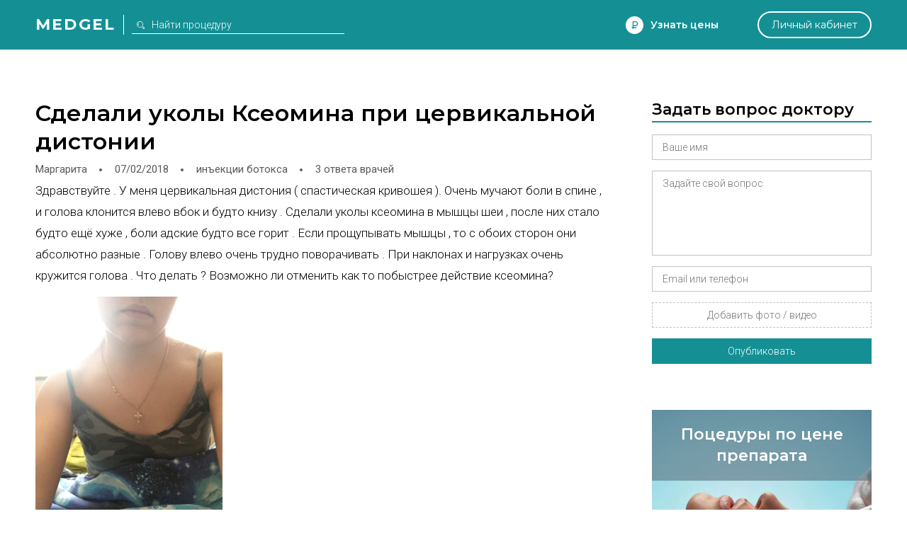

--- FILE ---
content_type: text/html; charset=utf-8
request_url: https://medgel.ru/ask/ask_1392.html
body_size: 14767
content:




<!DOCTYPE html>

<html lang="ru">
    <head>
        <title>Сделали уколы Ксеомина в шею при цервикальной дистонии</title>
        <meta name="description" content="Сделали уколы Ксеомина в мышци шеи для лечения цервикальной дистонии привели к ухудшению. Как вывести Ксеомин?"/>
        <meta name="viewport" content="width=device-width, initial-scale=1.0">

        <link rel="icon" type="image/png" href="/xfavicon.png.pagespeed.ic.cI7i6owcd1.webp">

        <link rel="stylesheet" href="/static/2/css/A.common.css.pagespeed.cf.WO57B5RnuW.css"><link rel="stylesheet" href="/static/css/A.pagination.css.pagespeed.cf.hQwPuWI7SU.css"><link rel="stylesheet" href="/static/2/css/A.modal.css.pagespeed.cf.UfZfQqU3ex.css"><link rel="stylesheet" href="/static/unitegallery/css/A.unite-gallery.css.pagespeed.cf.t2R8vBEtsA.css"><link rel="stylesheet" href="/static/unitegallery/themes/default/A.ug-theme-default.css.pagespeed.cf.w419BmFW9u.css"><link rel="stylesheet" href="/static/2/css/A.full.css.pagespeed.cf.sf6PaJTWvZ.css">        
        <script>

            var userID = 0,
                userName = '';
            var isMain = false;
            var proceduresJSON = [{"procedureID":"1","name":"Абдоминопластика (пластика живота)","keyword":"abdominoplastika"},{"procedureID":"2","name":"Анестезия (наркоз)","keyword":"anesthesia"},{"procedureID":"3","name":"Аппаратная косметология","keyword":"apparatus-cosmetology"},{"procedureID":"5","name":"Биоревитализация","keyword":"biorevitalization"},{"procedureID":"6","name":"Блефаропластика (пластика век)","keyword":"blepharoplastika"},{"procedureID":"7","name":"Бодилифтинг","keyword":"bodylifting"},{"procedureID":"8","name":"Брахиопластика","keyword":"brahioplastika"},{"procedureID":"9","name":"Вагинопластика","keyword":"vaginoplastika"},{"procedureID":"12","name":"Глютеопластика","keyword":"glyuteoplastika"},{"procedureID":"13","name":"Интимная контурная пластика","keyword":"intimate-contour-plastic"},{"procedureID":"14","name":"Инъекции ботокса","keyword":"botox-injection"},{"procedureID":"16","name":"Контурная пластика губ","keyword":"lips-contour-plastic"},{"procedureID":"17","name":"Контурная пластика лица","keyword":"face-contour-plastic"},{"procedureID":"18","name":"Контурная пластика носа","keyword":"nose-contour-plastic"},{"procedureID":"19","name":"Контурная пластика носогубных складок","keyword":"nasolabial-folds-contour-plastic"},{"procedureID":"20","name":"Коррекция сосков и ареолы","keyword":"nipple-and-areola-correction"},{"procedureID":"21","name":"Косметические уходы","keyword":"beauty-care"},{"procedureID":"22","name":"Круговая подтяжка лица","keyword":"circular-facelifting"},{"procedureID":"23","name":"Круропластика","keyword":"kruroplastika"},{"procedureID":"24","name":"Лабиопластика","keyword":"labioplastika"},{"procedureID":"25","name":"Лазерная биоревитализация","keyword":"laser-biorevitalization"},{"procedureID":"26","name":"Лазерная липосакция","keyword":"laser-liposuction"},{"procedureID":"27","name":"Лазерная шлифовка","keyword":"laser-resurfacing"},{"procedureID":"28","name":"Лазерная эпиляция","keyword":"laser-hair-removal"},{"procedureID":"29","name":"Лазерное омоложение","keyword":"laser-treatment"},{"procedureID":"30","name":"Лазерный пилинг","keyword":"laser-peel"},{"procedureID":"31","name":"Липосакция","keyword":"liposuction"},{"procedureID":"33","name":"Липофилинг век","keyword":"eyes-lipofilling"},{"procedureID":"34","name":"Липофилинг груди","keyword":"breast-lipofilling"},{"procedureID":"35","name":"Липофилинг губ","keyword":"lips-lipofilling"},{"procedureID":"36","name":"Липофилинг лица","keyword":"face-lipofilling"},{"procedureID":"37","name":"Липофилинг ягодиц","keyword":"buttocks-lipofilling"},{"procedureID":"38","name":"Маммопластика","keyword":"mammoplastika"},{"procedureID":"40","name":"Мезотерапия вокруг глаз","keyword":"eyes-mesotherapy"},{"procedureID":"41","name":"Мезотерапия для волос","keyword":"hair-mesotherapy"},{"procedureID":"42","name":"Мезотерапия живота","keyword":"stomach-mesotherapy"},{"procedureID":"43","name":"Мезотерапия лица","keyword":"face-mesotherapy"},{"procedureID":"44","name":"Ментопластика","keyword":"mentoplastika"},{"procedureID":"47","name":"Отопластика (пластика ушей)","keyword":"otoplastika"},{"procedureID":"48","name":"Пилинг","keyword":"peel"},{"procedureID":"50","name":"Плазмолифтинг для волос","keyword":"hair-plazmolifting"},{"procedureID":"51","name":"Плазмолифтинг лица","keyword":"face-plazmolifting"},{"procedureID":"52","name":"Платизмопластика","keyword":"platizmoplastika"},{"procedureID":"53","name":"Подтяжка груди","keyword":"breast-lift"},{"procedureID":"54","name":"Подтяжка лба","keyword":"frontlifting"},{"procedureID":"55","name":"Подтяжка лица","keyword":"facelifting"},{"procedureID":"57","name":"Радиочастотная липосакция","keyword":"radiofrequency-liposuction"},{"procedureID":"58","name":"Ринопластика (пластика носа)","keyword":"rhinoplastika"},{"procedureID":"59","name":"Септопластика","keyword":"septoplastika"},{"procedureID":"60","name":"СМАС-лифтинг","keyword":"smas-lifting"},{"procedureID":"61","name":"Спейслифтинг","keyword":"spacelifting"},{"procedureID":"62","name":"Тредлифтинг","keyword":"thread-lifting"},{"procedureID":"63","name":"Увеличение груди","keyword":"breast-augmentation"},{"procedureID":"65","name":"Удаление новообразований","keyword":"neoplasm-removal"},{"procedureID":"67","name":"Удаление растяжек","keyword":"stiae-treatment"},{"procedureID":"69","name":"Удаление рубцов","keyword":"scars-treatment"},{"procedureID":"70","name":"Удаление сосудистых звездочек","keyword":"telangiectasia-removal"},{"procedureID":"71","name":"Ультразвуковая липосакция","keyword":"ultrasound-liposuction"},{"procedureID":"74","name":"Уменьшение груди","keyword":"breast-reduction"},{"procedureID":"75","name":"Феморопластика","keyword":"femoroplastika"},{"procedureID":"76","name":"Фотоомоложение","keyword":"photoresurfacing"},{"procedureID":"77","name":"Фототерапия","keyword":"phototherapy"},{"procedureID":"78","name":"Фотоэпиляция","keyword":"photoepilation"},{"procedureID":"79","name":"Хейлопластика","keyword":"hejloplastika"},{"procedureID":"80","name":"Химическая липосакция","keyword":"chemical-liposuction"},{"procedureID":"81","name":"Химический пилинг","keyword":"chemical-peel"},{"procedureID":"83","name":"Эндоскопическая подтяжка лица","keyword":"endoscopic-facelifting"},{"procedureID":"84","name":"РФ-лифтинг","keyword":"rf-lifting"},{"procedureID":"85","name":"Контурная пластика скул","keyword":"cheekbone-contour-plastic"},{"procedureID":"86","name":"Мезонити","keyword":"mezoniti"},{"procedureID":"87","name":"Нити Aptos","keyword":"threads-aptos"},{"procedureID":"88","name":"Липотрансфер","keyword":"lipotransfer"},{"procedureID":"89","name":"Плазмолифтинг в гинекологии","keyword":"plasmolifting-gynecology"},{"procedureID":"92","name":"Биоармирование","keyword":"biomedication"}];

        </script>
    </head>
    <body>
        <div id="page">
            <div id="header" class="ms">
                <div class="wrapper window">
                    <div class="left_side">
                        <a href="/" class="logo">Medgel</a>
                        <div class="description main">косметология и пластическая хирургия</div>
                        <div class="description inner">
                            <form class="search_form" action="/search/">
                                <input type="text" class="js-search" name="search_query" placeholder="Найти процедуру">
                            </form>
                        </div>
                    </div>

                    <div class="right_side">
                        <div data-type="price_request" class="js-open_modal discover">Узнать цены</div>

                        <div data-type="question" class="js-open_modal center_side">
                            Задать вопрос
                        </div>

                        <a href="/profile/" class="personal js-open_modal" data-type="fast_register" data-redirect="/profile/">Личный кабинет</a>
                    </div>
                </div>
            </div>

            

<div class="full">

        <script>
        const essence = {
            type: "procedure",
            id: 14        };
    </script>
    <div class="procedure ask">
        <div class="wrapper window">
            <div class="left_side">
                 <h1 class="ms">Сделали уколы Ксеомина при цервикальной дистонии</h1>                 <div class="info" style="padding-left: 0;">
                    <span>Маргарита</span>
                    <span>07/02/2018</span>
                    <a href="/botox-injection/">инъекции ботокса</a>
                    <span>3 ответа врачей</span>
                </div>
                <div class="message">Здравствуйте . У меня цервикальная дистония ( спастическая кривошея ). Очень мучают боли в спине , и голова клонится влево вбок и будто книзу . Сделали уколы ксеомина в мышцы шеи , после них стало будто ещё хуже , боли адские будто все горит . Если прощупывать мышцы , то с обоих сторон они абсолютно разные . Голову влево очень трудно поворачивать . При наклонах и нагрузках очень кружится голова . Что делать ? Возможно ли отменить как то побыстрее действие ксеомина?</div>

                
                    <div style="width: 33%">
                        <div id="d12e5bd7ab202b518543b5a9d597f407" class="js-gallery photos">
                            
                                <img src="/files/201802/bdf770aa8cd4c1c0fffae1b108828818.jpg" alt="Фото 1. Сделали уколы Ксеомина при цервикальной дистонии" data-image="/files/201802/bdf770aa8cd4c1c0fffae1b108828818.jpg" data-description="Сделали уколы Ксеомина при цервикальной дистонии">

                                                        </div>
                    </div>

                    


                <div class="answers">
                     <div class="h2 ms">Ответы докторов</div> 
                            <div class="answer">
                                <div class="doctor">
                                    <div class="avatar" style="background-image: url(/files/201411/c7d19a49e7abdd9422e7f6892f19c052.jpg);"></div>
                                    <div class="contact js-open_modal" data-type="contact" data-essence="doctor" data-id="2597">Связаться</div>
                                    <a href="/doctor/2597/" class="name">Алиева Лейла Магомедовна</a>
                                    <div class="info">Врач косметолог, Москва</div>
                                     <div class="statistic"><span>2 ответов на вопросы</span></div>
                                </div>
                                <div class="message">Здравствуйте! Возможно с помощью инъекции специальных препаратов либо с помощью курса микротоковой (15 процедур) или радиоволновой терапии(6 процедур).  Стоимость микротоковой терапии-2000 руб, стоимость радиоволновой терапии-4500, Кроме того, в нашей клинике Вам могут помочь остеопаты, кинезиологи и физиотерапевт. Стоимость сеанса-4000 рублей.</div>
                                <div class="date ms">07/02/2018</div>
                            </div>

                            
                            <div class="answer">
                                <div class="doctor">
                                    <div class="avatar" style="background-image:url(/files/201801/x8fe34877310bb830a3b479da94753f8f.jpg.pagespeed.ic.2WYoXt-5JD.webp)"></div>
                                    <div class="contact js-open_modal" data-type="contact" data-essence="doctor" data-id="2937">Связаться</div>
                                    <a href="/doctor/2937/" class="name">Шутова Мария Александровна</a>
                                    <div class="info">Врач косметолог, Москва</div>
                                     <div class="statistic"><span>20 ответов на вопросы</span></div>
                                </div>
                                <div class="message">Здравствуйте, выведению ботокса способствуют любые прогревающие и усиливающие кровообращение процедуры. Отличный эффект даёт сочетание RF-лифтинга и ручного массажа. Ппи необходимости, можно добавить мезотерапию витаминами группы В. В нашем Центре эти процедуры есть, приходите, поможем.</div>
                                <div class="date ms">07/02/2018</div>
                            </div>

                            
                            <div class="answer">
                                <div class="doctor">
                                    <div class="avatar" style="background-image:url(/files/201802/xzuhra.jpg.pagespeed.ic.BeJ8uNXIZj.webp)"></div>
                                    <div class="contact js-open_modal" data-type="contact" data-essence="doctor" data-id="2280">Связаться</div>
                                    <a href="/doctor/2280/" class="name">Амин Зухра Пашевна</a>
                                    <div class="info">Врач косметолог</div>
                                     <div class="statistic"><span>17 ответов на вопросы</span></div>
                                </div>
                                <div class="message">Добрый день! Вам нужен грамотный невролог. "ОТменить" действие нейропептида практически невозможно.Иначе тысячи пациентов с осложнениями не ждали бы обратного эффекта по полгода.   Не тратьте деньги на массажи и мокротоки! Еще раз настоятельно рекомендую посетить грамотного невролога, работающего с токсинами. </div>
                                <div class="date ms">08/02/2018</div>
                            </div>

                                            </div>
            </div>

            <div class="right_side">
                
    <div class="block form">
        <div class="title ms">Задать вопрос доктору</div>
        <form action="" class="js-modal_form">
            <input type="hidden" name="action" value="ask_question">
            <input type="hidden" name="procedureID" value="14">
            <div class="row field_row">
                <input class="required" name="name" type="text" placeholder="Ваше имя">
                <div class="error_text">Как вас зовут</div>
            </div>
            <div class="row field_row">
                <textarea class="required" name="message" placeholder="Задайте свой вопрос"></textarea>
                <div class="error_text">Опишите свою проблему</div>
            </div>
            <div class="row field_row">
                <input class="required" name="phone" type="text" placeholder="Email или телефон">
                <div class="error_text">Необходимо для связи с вами</div>
            </div>
            <div class="row field_row">
                <div class="file_field">
                    <div class="file_wrapper">
                        <input class="required" accept="image/jpeg,image/png,video/*" type="file" name="photo[]" id="photo_input_0">
                        <label for="photo_input_0">Добавить фото / видео</label>
                    </div>
                </div>
                <div class="error_text">Прикрепите хотя бы одно фото</div>
            </div>
            <div class="row sides">
                <div class="js-send button">Опубликовать</div>
            </div>
        </form>

        <div class="custom_step">
            <div class="ms">Спасибо</div>
            <div>Ваш вопрос добавлен</div>
        </div>
    </div>

    
<style>.transformation{display:block;width:100%;position:relative;padding-bottom:100%!important;margin-bottom:50px;background-image:url(/static/img/xmodel_anons.jpg.pagespeed.ic.tMlvMqAesu.webp);background-size:cover;background-repeat:no-repeat;background-position:center;overflow:hidden}.transformation:hover{color:inherit}.transformation .header{position:absolute;background-color:rgba(95,124,137,.66);top:0;font-size:22px;text-align:center;font-weight:600;color:#fff;line-height:30px;z-index:2;padding:20px 25px;width:100%;-webkit-box-sizing:border-box;-moz-box-sizing:border-box;box-sizing:border-box}.transformation .href{position:absolute;z-index:2;left:0;bottom:50px;text-align:center;width:100%}.transformation .href a{display:inline-block;height:44px;text-align:center;color:#fff;background-color:#149095;line-height:44px;padding:0 36px;font-size:18px;cursor:pointer;-webkit-box-sizing:border-box;-moz-box-sizing:border-box;box-sizing:border-box}</style>



<div class="block transformation log transformation-log">
    <span class="transformation-log ms header">Поцедуры по цене препарата</span>
    <div class="transformation-log href">
        <a href="/models/">Подробнее</a>
    </div>
</div>


    <div class="block">
        <div class="title ms">Фото до / после</div>
        <div class="beforeafter">
            
        <div style="background-image:url(/files/201709/xfeae5c4d3c5ff04a3f400fbe9ba83dc9.jpg.pagespeed.ic.2P_qqu4USX.webp)"></div>
        <div style="background-image:url(/files/201709/xe3123bed5695468688d3d824f4b0e46b.jpg.pagespeed.ic.luX1BYvHJY.webp)"></div>

        
        <div style="background-image:url(/files/201709/xbc61e02027d9d3c66c79c620bc5bc03c.jpg.pagespeed.ic.0wsKiZYx2Z.webp)"></div>
        <div style="background-image:url(/files/201709/x114bd48279284b606c9722e5b2b5f0d7.jpg.pagespeed.ic.DYcX9ZF9-X.webp)"></div>

        
        <div style="background-image:url(/files/197001/x89fe78da2c3b009a1ea87f91b46a3724.png.pagespeed.ic.pUfapPzgru.webp)"></div>
        <div style="background-image:url(/files/197001/xe6220f45a7cfedff824de4d6f1691ad8.png.pagespeed.ic.eJ3JzfQQyG.webp)"></div>

        
        <div style="background-image:url(/files/197001/xe0673f8dfe248e283c6e5520253f7164.png.pagespeed.ic.oNsG12KJoE.webp)"></div>
        <div style="background-image:url(/files/197001/x5d9b0710c79bf970285942d7b00bae31.png.pagespeed.ic.xUZZNursGn.webp)"></div>

                </div>
        <a href="/botox-injection/photos/" class="more">Посмотреть все фото</a>
    </div>

    
    <div class="block">
        <div class="title ms">Вопросы пациентов</div>
        <div class="questions">
            
    <div class="question">
        <a href="/ask/ask_4178.html" class="title"></a>

         <div class="photo" style="background-image:url(/files/202510/x92e3374f991f478b937a2d86ec24fd79.jpeg.pagespeed.ic.hDUfs33qzR.webp)"></div> 


        <div class="text">Здравствуйте, мне 22 года, беспокоит такая проблема, как ямка в межбровье.
Заметила ее после написания диплома))), много стресса было, скорее всего и хмурилась сильно. Делала ботулотоксин, как будто немного выпрямилась, но не тот эффект который я бы хотела. 
Результат жду, что будет идеально ровное межбровье.
Не хочу , чтобы этот залом был в 30-40 лет еще глубже. Хочу остановить этот процесс. Что можете посоветовать? </div>

            </div>

    
    <div class="question">
        <a href="/ask/ask_4118.html" class="title"></a>

         <div class="photo" style="background-image:url(/files/202504/xcef6681762d10f4f3349f0989a920e59.jpeg.pagespeed.ic.pxt08uBn4q.webp)"></div> 


        <div class="text">Здравствуйте! У меня проблема, после нескольких операций к примерно ударению желчного пузыря, операции на ягодице, выросли келойдные рубцы,  хотя в 2009 году было кесарево сечение и рубца не было, но после лечения гормонами с 2016 года на все мои операции образуются келойдные рубцы, скажите могу ли я  я делать  уколы гелауроновой кислоты, ботокс,  очень хочется омолодиться но боюсь потому что это лицо и его не спрячешь. Заранеее благодарю. </div>

            </div>

    
    <div class="question">
        <a href="/ask/ask_4017.html" class="title"></a>

         <div class="photo" style="background-image:url(/files/202405/x3a9a4bac87ef91e8a99be4244871b97c.jpg.pagespeed.ic.rAlBtnrcWQ.webp)"></div> 


        <div class="text">Межброаку убрать на год.... </div>

            </div>

            </div>

        
            <a href="/botox-injection/questions/" class="more">Посмотреть все вопросы</a>

                </div>

    
    <div class="block">
        <div class="title ms">Бренды</div>
        <div class="brands">
            

    <div class="brand">
        <a href="/brands/92/" class="image" style="background-image:url(/files/201705/xbac579e4ec3a7b6beaf20e00e35307dc.jpg.pagespeed.ic.Ggu5YbRliQ.webp)"></a>
        <a href="/brands/92/" class="topic">Релатокс</a>
        <div class="js-short_block text"><p><em>Релатокс</em> &ndash; препарат ботулинического токсина типа А. Миорелаксант периферического действия.</p></div>
    </div>

    
    <div class="brand">
        <a href="/brands/91/" class="image" style="background-image:url(/files/201705/x6a5e12ee5e720b0f7a9d8536fc566ac0.jpg.pagespeed.ic.EfGwtGSGtK.webp)"></a>
        <a href="/brands/91/" class="topic">Лантокс</a>
        <div class="js-short_block text"><p><em>Лантокс</em> &ndash; нейротоксин, относится к группе миорелаксантов (препаратов, расслабляющих мышцы).</p></div>
    </div>

    
    <div class="brand">
        <a href="/brands/90/" class="image" style="background-image:url(/files/201705/x37ebb91fb46f4ac4113eea928a44db1d.jpg.pagespeed.ic.9yN62vtF9k.webp)"></a>
        <a href="/brands/90/" class="topic">Ксеомин</a>
        <div class="js-short_block text"><p>Ксеомин относится к препаратам &ndash; миорелаксантам (расслабляющим мышцы).</p></div>
    </div>

    

        </div>
        <a href="/botox-injection/brands/" class="more">Посмотреть все бренды</a>
    </div>

    
    <div class="block">
        <div class="title ms">Доктора</div>
        <div class="doctors">
                <a class="doctor" href="/doctor/2207/">
        <div class="avatar" style="background-image:url(/files/202207/xa54e299185dfb998b4ab22c9f2f7df47.jpg.pagespeed.ic.CI1g9u3yFr.webp)"></div>
        <div class="name">Монтес Росель Ксения</div>
        <div class="specialization">Врач косметолог, Москва</div>

         <div class="statistic"><span>42 ответов на вопросы,</span> <span>35 отзывов</span></div> 
        
        <div class="actions">
            <div class="contact js-open_modal" data-type="contact" data-essence="doctor" data-id="2207">Связаться</div>
        </div>
    </a>

        <a class="doctor" href="/doctor/2893/">
        <div class="avatar" style="background-image:url(/files/201502/xe68d4634548a010b8f2ad63a0f9062ed.png.pagespeed.ic.mFx3BDN_ZW.webp)"></div>
        <div class="name">Хачатурян Любовь</div>
        <div class="specialization">Врач дерматовенеролог, Москва</div>

         <div class="statistic"><span>166 ответов на вопросы,</span> <span>36 отзывов</span></div> 
         <div class="about">Закончила Тбилисский Государственный Медицинский Институт в 1987г по специальности «лечебное дело»

1987-1988г. Работала в кардиологической бригаде скорой помощи

1988г. Закончила интернатуру по специальности терапия при Дорожной больнице МПС СССР

1989г.Специализация по эндокринологии при Дорожной больнице МПС СССР

1995г. Сертификат The University of the State of New York, сертификат International institute of Management, physician-cosmetician and medical cosmetic management

1997г. Специализация по Дерматовенерологии при РМАПО

1997г. Курс по циклу «Современный проблемы применения биологически активных добавок к пище» при РМАПО

2001г. Курс по циклу «Актуальные вопросы касметологии, косметические процедуры» при ММА им. Сеченова

2001г. Курсы мезотерапии и Медицинской эстетики  и Флебоэстетики у профессора Джорджа Феликса Сильвы (Аргентина)

2001г. Участие в VI Междисциплинарном симозиуме «Новое в дерматовенерологии, андрологии, гинеологии: наука и практика»

2001г. Участие в семинаре «Актуальные аспекты мезотерапии в эстетической медицине»

2002г. Курс по циклу «дерматология с основами мезотерапии при «Гос. Институт усовершенствования врачей Министерства обороны РФ

2002г. Участие во всеросийском конгрессе по мезотерапии с профессором Филиппом Пети (Франция)

2002г. Защитила международную степень доктора мед. наук при Университете «RUTHENIA»

2002г. Курсы мезотерапии у профессора Филиппа Пети при Российском обществе мезотерапевтов РОМ.

2004г. Прошла курс повышения квалификации на кафедре мезотерапии в Медицинском Университете Виктора Сегалена (г. Бордо, Франция)

2004г. Участие в семинаре «Основы гомотоксикологии» Ассоциации косметологов и мезотерапевтов

2007г. Курс дерматовенерологии и микологии на кафедре «детской дерматовенерологии» РМАПО

2008г. Специализация В ОСЭМ кафедра профессора Виссарионови в институте пластической хирургии « Физиотерапия в дерматокосметологии. Аппаратные методы коррекции возрастных изменений лица, тела. Локальных жировых отложений и целлюлита. Новые технологии в эстетической медицине (световые, лазерные,  радиоволновые)»

2009г. Курс по циклу «современные аспекты дерматокосметологии» при кафедре Эстетической медицины, РУДН

2009г. Курс повышения квалификации по контурной пластики в рамках семинара «Инъекционные процедуры в программах по уходу за лицом и телом» в институте пластической хирургии

2009г.Участие в Международном конгрессе Дерматовенерологов в Берлине.

Принимает активное участие в Научной и практической деятельности, подготовке молодых кадров.</div> 
        <div class="actions">
            <div class="contact js-open_modal" data-type="contact" data-essence="doctor" data-id="2893">Связаться</div>
        </div>
    </a>

        <a class="doctor" href="/doctor/1658/">
        <div class="avatar" style="background-image:url(/files/201803/xa2f1fd8130a0558843e6f2bbec7b85c1.jpg.pagespeed.ic.hKSLjEspUR.webp)"></div>
        <div class="name">Васильева Елена</div>
        <div class="specialization">Врач дерматовенеролог, Москва</div>

         <div class="statistic"><span>46 ответов на вопросы</span></div> 
         <div class="about">Главный врач Института красоты Belle Allure 
Врач дерматолог, косметолог, международный сертифицированный тренер по нитевому лифтингу Resorblift, спикер международных конференций в России и зарубежом.
Приоритетные направления:
- нитевой лифтинг Resorblift
- контурная пластика верхней, средней и нижней трети лица, носогубных складок, скул, носослезной борозды-безоперационная ринопластика
- увеличение объема и изменение формы губ
- интимная контурная пластика 
- работа с ботулотоксином: коррекция мимических и статических морщин, лифтинговые методики нижней трети лица, лечение гипергидроза 
- биоревитализация, биоволюметрия, биорепарация
- плацентотерапия Мелсмон, Лаеннек
- мезотерапия, плазмотерапия, комбинированные методики омоложения
- аппаратные методики по работе с лицом и телом диагностика и лечение проблемной кожи
- фотодинамическая терапия TRIWINGS
Автор научных статей в журналах Эстетическая Медицина, Nouvelles Aesthetiquese, Kosmetik International, Врач.
Специализация: 
Дерматовенерология
Косметология
Организация здравоохранения


Образование: 

1996 г. Московская Медицинская академия им.И.М.Сеченова по специальности Лечебное дело

1996 - 1998 гг. Клиническая ординатура по дерматовенерологии 

2006 г . Повышение квалификации по дерматовенерологии Государственный Медицинский Университет Росздрава, Москва 

2008 г Повышение квалификации по дерматокосметологии Государственный Медицинский Университет Росздрава, Москва 

2011 г. Повышение квалификации по дерматовенерологии РУДН, Москва. 

2012 г. Повышение квалификации по косметологии РУДН, Москва 

2013 г Повышение квалификации по организации здравоохранения и общественного здоровья РУДН, Москва 

2017 г. Повышение квалификации по косметологии РУДН, Москва.

2017г. Повышение квалификации по дерматовенерологии,РУДН Москва

2017 г. Эндокринные аспекты репродуктивного здоровья", РУДН Москва</div> 
        <div class="actions">
            <div class="contact js-open_modal" data-type="contact" data-essence="doctor" data-id="1658">Связаться</div>
        </div>
    </a>

            </div>
        <a href="/botox-injection/doctors/" class="more">Посмотреть всех докторов</a>
    </div>

    
    <div class="block">
        <div class="title ms">Клиники</div>
        <div class="clinics">
            
    <a class="clinic" href="/clinic/99/">
        <div class="photo" style="background-image:url(/files/201104/x6649cb71a79a9d11d854e8d4b2141696.png.pagespeed.ic.2jEBlev7L4.webp)"></div>
        <div class="name">Секреты совершенства</div>
        <div class="specialization">Уфа, Пушкина 117</div>

         <div class="about">Секреты совершенства - это клиника современной косметологии, в которой проводится более 200 различных процедур. Мезотерапия, нитевая подтяжка, контурная пластика, аппаратная косметология, иньекции ботокса и диспорта.

Клиника "Секреты совершенства" начала свою работу в 2009 году в городе Уфа, и с тех пор она с каждым годом продолжает повышать качество своего обслуживания, оборудования и работы с пациентами. Сотрудники клиники Секреты совершенства всегда стремятся создать для своих клиентов комфортную и дружественную атмосферу.</div> 
         <div class="statistic">10 докторов, 163 отзыва</div> 
        <div class="actions">
            <div class="contact js-open_modal" data-type="contact" data-essence="clinic" data-id="99">Связаться</div>
        </div>
    </a>

    
    <a class="clinic" href="/clinic/1268/">
        <div class="photo" style="background-image:url(/files/201706/xc1dab49d82b14d5e4db4c8a0772e49e9.png.pagespeed.ic.3S6YTsJfnn.webp)"></div>
        <div class="name">X.O Лаборатория</div>
        <div class="specialization">Москва, Даев переулок, д.5</div>

         <div class="about">Х.О Лаборатория – это инновационный подход к лечению и омоложению кожи. Наши принципы и преимущества:
 


•Всесторонняя диагностика. Чтобы лечение было по-настоящему эффективным, наши специалисты предварительно проводят комплексное обследование,  оценивая состояние кожи пациента по разным параметрам. На основе этих данных они предлагают разные варианты терапии и прогнозируют ее результаты. В особенно сложных случаях варианты лечения обсуждаются коллегиально, собираются консилиумы.
•Индивидуальный подход. Для каждого пациента мы составляем уникальный поэтапный план эстетической коррекции и реабилитации. Мы учитываем возраст пациента, состояние кожи, общее состояние здоровья, предыдущую терапию.
•Честность и открытость. Конечно, мы всегда внимательны к пожеланиям наших клиентов. Но случается, что пациенты, обращаясь к нам, жалуются на участки кожи лица, которые объективно не требуют коррекции или лечения. Доверительная беседа, честная оценка соотношения риска процедур с желаемым результатом и реалистичные прогнозы позволяют нам достичь максимально эффективных компромиссных решений.
•	Проверенные методики. Мы предлагаем пациентам только те комплексы эстетической терапии, которые разработаны и апробированы в нашей клинике. 

 
Кроме того, в Х.О Лаборатории работает учебный центр, где мы проводим подготовку тренеров для косметологических компаний по всей России. 
Цель нашего учебного центра – не реклама и продажа продукции, а повышение квалификации специалистов в соответствии с новейшими открытиями в области косметологии. 
Участвуя в наших семинарах и учебных программах, вы: 

•	пополните знания об анатомо-физиологических особенностях кожи, 
•	узнаете о показаниях и противопоказаниях тех или иных методик, 
•	научитесь правильно выбирать техники и препараты в соответствии с индивидуальными особенностями кожи пациентов, 
•	сможете уверенно ориентироваться на фармакологическом рынке косметологии, 
•	получите возможность работать с препаратами без обязательного прохождения специализации. 

Мы открыты для сотрудничества с компаниями, имеющими все необходимые сертификаты. 

 </div> 
         <div class="statistic">2 доктора, 292 отзыва</div> 
        <div class="actions">
            <div class="contact js-open_modal" data-type="contact" data-essence="clinic" data-id="1268">Связаться</div>
        </div>
    </a>

    
    <a class="clinic" href="/clinic/291/">
        <div class="photo" style="background-image:url(/files/201410/xa8813395263230028e3fccbb25863a23.png.pagespeed.ic.dYrwzpfO8W.webp)"></div>
        <div class="name">Клиника доктора Колокольцева</div>
        <div class="specialization">Москва, Новослободская д. 46</div>

        
         <div class="statistic">3 доктора, 2280 отзывов</div> 
        <div class="actions">
            <div class="contact js-open_modal" data-type="contact" data-essence="clinic" data-id="291">Связаться</div>
        </div>
    </a>

            </div>
        <a href="/botox-injection/clinics/" class="more">Посмотреть все клиники</a>
    </div>

    
    <div class="block">
        <div class="title ms">Статьи</div>
        <div class="articles">
            
    <div class="article">
        <div class="image" style="background-image:url(/files/201610/x4bee8aff799ca5dd95d3a4ab647dc559.jpg.pagespeed.ic.pnA-M0panp.webp)"></div>
        <a href="/article/1000381/" class="name">Ботокс в лоб: колоть или не колоть?</a>
        <div class="text"><p>Одним из самых эффективных способов быстро помолодеть на несколько лет, является процедура инъекций препарата ботокс в лоб. Эта процедура очень распространенная, на Западе её делают в обеденный перерыв, от чего она и получила своё второе название &laquo;обеденной процедуры&raquo;. Укол препарата ботокса в лоб справляется даже с застарелыми морщинами, а при регулярном повторении предупреждает появление новых.</p></div>
    </div>

    
    <div class="article">
        <div class="image" style="background-image:url(/files/201609/x5cb74554f706f660883a2765d148cf96.jpg.pagespeed.ic.V1AYOzNwn3.webp)"></div>
        <a href="/article/1000363/" class="name">Уколы ботокса. Ластик от морщин</a>
        <div class="text"><p><span id="docs-internal-guid-dedfee91-227f-e31c-e9bf-f6c1fc2b9be8">Уколы ботокса изначально применялись в неврологии для лечения блефароспазма, паралитического косоглазия, спастической кривошеи и других заболеваний аналогичной этиологии. В процессе лечения этих недугов врачи обратили внимание на побочный эффект в виде разглаживания морщин в области, куда ставились уколы ботокса. Так ботокс перекочевал в кабинеты косметологов и стал доступен посетителям клиник красоты.</span></p></div>
    </div>

    
    <div class="article">
        <div class="image" style="background-image:url(/files/201608/xcbc1be976cd230f760d197e978638419.jpg.pagespeed.ic.NPmLEjPhNM.webp)"></div>
        <a href="/article/1000347/" class="name">Последствия ботокса. Предупрежден – значит вооружен</a>
        <div class="text"><p><span id="docs-internal-guid-1132675e-a322-3870-42dd-217bc16f26b3">&laquo;Доза делает яд лекарством&raquo; - это наблюдение </span>Парацельса точно отражает прирученный токсин ботулизма. Один из самых сильных ядов в истории человечества, ботокс  продлевает молодость и красоту, благодаря ученым и косметологам. Инфекционное заболевание ботулизм превратилось с помощью ученых в &laquo;уколы красоты&raquo;,и стало явлением столь же распространенным, сколь и безобидным в руках умелых косметологов.</p></div>
    </div>

            </div>

        
            <a href="/botox-injection/articles/" class="more">Посмотреть все статьи</a>

                </div>

    

    <div class="block">
        <div class="title ms">Видео</div>
        <div class="video-list">
            
    <div class="video">
        <a href="/video/view/535/" class="preview" style="background-image:url(//img.youtube.com/vi/ThVTLRU2x24/default.jpg)"></a>
        <a href="/video/view/535/" class="name">Ботокс в косметологии. Инъекции в нижню треть лица</a>
        <div class="description">Правильно проведенная ботулинотерапия сглаживает мимические морщины в нижней трети лица. Как и почему это работает?</div>
    </div>

    
    <div class="video">
        <a href="/video/view/534/" class="preview" style="background-image:url(//img.youtube.com/vi/A43hRggfoFI/default.jpg)"></a>
        <a href="/video/view/534/" class="name">Ботокс и лечение мигрени</a>
        <div class="description">Врач косметолог Колесова Лияна рассказывает о том как можно купировать состояние головной боли с помощью инъекций ботокса</div>
    </div>

    
    <div class="video">
        <a href="/video/view/533/" class="preview" style="background-image:url(//img.youtube.com/vi/jI3OYEo96l8/default.jpg)"></a>
        <a href="/video/view/533/" class="name">Ботулинотерапия в косметология</a>
        <div class="description">Уколы ботокса хороший способ приподнять брови и уголки рта, разгладить мимические морщины лица. Для успеха инъекций ботокса необходимы фундаментальные знания анатомии и правильное разведение препарата.</div>
    </div>

            </div>

        
            <a href="/botox-injection/video/" class="more">Посмотреть все видео</a>

                </div>

    

    <div class="block">
        <div class="title ms">Похожие процедуры</div>
        <div class="related">
            <a href="/lips-contour-plastic/" class="item">Контурная пластика губ</a>, <a href="/face-contour-plastic/" class="item">Контурная пластика лица</a>, <a href="/nose-contour-plastic/" class="item">Контурная пластика носа</a>, <a href="/nasolabial-folds-contour-plastic/" class="item">Контурная пластика носогубных складок</a>, <a href="/cheekbone-contour-plastic/" class="item">Контурная пластика скул</a>, <a href="/mezoniti/" class="item">Мезонити</a>, <a href="/threads-aptos/" class="item">Нити Aptos</a>
        </div>
    </div>

    
            </div>
        </div>
    
</div>





            <div id="footer">
                <div class="wrapper window">
                    <div class="left_side">
                        <div>
                            <a href="/doctors/">Доктора</a>
                            <a href="/brands/">Бренды</a>
                        </div>
                        <div>
                            <a href="/clinics/">Клиники</a>
                            <a href="/video/">Видео</a>
                        </div>
                        <div>
                            <a href="/ask/">Вопросы</a>
                            <a href="/stories/">Истории</a>
                        </div>
                        <div>
                            <a href="/articles/">Статьи</a>
                            <a class="js-open_modal" data-type="feedback" href="#">Поддержка</a>
                        </div>
                    </div>

                    <div class="long_side">
                        <div><a href="https://moscadaver.ru/">Диссекционные кадавер курсы</a></div>
                        <div><a href="https://repleri.ru/">Филлеры Repleri</a></div>
                        <div><a href="https://novonexus.ru/">Обучение врачебной косметологии, эстетической гинекологии</a></div>
                    </div>

                    <div class="center_side">
                        <div class="soc">
                            <a target="_blank" rel="nofollow" href="https://vk.com/medgel_ru" class="vk"></a>
                            <a target="_blank" rel="nofollow" href="https://www.youtube.com/channel/UCFx6jMRUawy6Wo-i9Vh0pzg/videos" class="youtube"></a>
                        </div>
                        <div class="info">2018 ® medgel.ru. <a href="/rules/">Правила сайта</a></div>
                        <div class="info">Свидетельство о регистрации СМИ Эл №ФС77-42455 18+  </div>
                    </div>

                    <div class="right_side">
                        <div class="logo ms">Medgel</div>
                        <a href="#page" class="up">вернуться наверх</a>
                    </div>
                </div>
            </div>

            <script src="/static/js/jquery.min.js.pagespeed.ce.8K7rtDBz0q.js"></script><script src="/static/js/jquery.form.min.js.pagespeed.ce.9EjFk8JC0T.js"></script><script src="/static/js/exif.min.js.pagespeed.ce.2ZN6R0LTgA.js"></script><script src="/static/unitegallery/js/unitegallery.min.js"></script><script src="/static/unitegallery,_themes,_tiles,_ug-theme-tiles.min.js+js,_common.min.js+js,_pagination.min.js.pagespeed.jc.h0SG842bq5.js"></script><script>eval(mod_pagespeed_m$_8TGEHtM);</script><script>eval(mod_pagespeed_f8HGz3HKJ7);</script><script>eval(mod_pagespeed_Nk6bmGXI7x);</script><script src="/static/js/modal.min.js.pagespeed.ce.e7ZP7sFOgD.js"></script><script src="/static/js/watch.min.js.pagespeed.ce.HSyVpmlmR0.js"></script><script src="/static/2/js/common.min.js.pagespeed.ce.uaZpSJ4pNW.js"></script>            
            <!-- Global site tag (gtag.js) - Google Analytics -->
            <script async src="https://www.googletagmanager.com/gtag/js?id=UA-40011781-1"></script>

            <script>
                window.dataLayer = window.dataLayer || [];
                function gtag(){dataLayer.push(arguments);}
                gtag('js', new Date());
                gtag('config', 'UA-40011781-1');
            </script>




            <!-- Yandex.Metrika counter --> <script> (function (d, w, c) { (w[c] = w[c] || []).push(function() { try { w.yaCounter18385276 = new Ya.Metrika({ id:18385276, clickmap:true, trackLinks:true, accurateTrackBounce:true, webvisor:true }); } catch(e) { } }); var n = d.getElementsByTagName("script")[0], s = d.createElement("script"), f = function () { n.parentNode.insertBefore(s, n); }; s.type = "text/javascript"; s.async = true; s.src = "https://mc.yandex.ru/metrika/watch.js"; if (w.opera == "[object Opera]") { d.addEventListener("DOMContentLoaded", f, false); } else { f(); } })(document, window, "yandex_metrika_callbacks"); </script> <noscript><div><img src="https://mc.yandex.ru/watch/18385276" style="position:absolute; left:-9999px;" alt=""/></div></noscript> <!-- /Yandex.Metrika counter -->
            
            <!-- {/literal} END JIVOSITE CODE -->
            <link href="https://fonts.googleapis.com/css?family=Roboto:500,400,300italic,300,100&subset=latin,cyrillic" rel="stylesheet">
            <link href="https://fonts.googleapis.com/css?family=Montserrat:300,400,600,700&subset=cyrillic" rel="stylesheet">

        </div>
    </body>
</html>





--- FILE ---
content_type: application/javascript
request_url: https://medgel.ru/static/unitegallery/js/unitegallery.min.js
body_size: 81761
content:
function debugLine(html,addRandom,addHtml){if(html===true)html="true";if(html===false)html="false";var output=html;if(typeof html=="object"){output="";for(name in html){var value=html[name];output+=" "+name+": "+value}}if(addRandom==true&&!addHtml)output+=" "+Math.random();if(addHtml==true){var objLine=jQuery("#debug_line");objLine.width(200);if(objLine.height()>=500)objLine.html("");var currentHtml=objLine.html();output=currentHtml+"<br> -------------- <br>"+output}jQuery("#debug_line").show().html(output)}function debugSide(obj){var html="";for(name in obj){var value=obj[name];html+=name+" : "+value+"<br>"}jQuery("#debug_side").show().html(html)}function trace(str){if(typeof console!="undefined")console.log(str)}function UGFunctions(){var g_browserPrefix=null;var t=this;var g_temp={starTime:0,arrThemes:[],isTouchDevice:-1,isRgbaSupported:-1,timeCache:{},dataCache:{},lastEventType:"",lastEventTime:0,lastTouchStartElement:null,touchThreshold:700,handle:null};this.debugVar="";this.z__________FULL_SCREEN___________=function(){};this.toFullscreen=function(element,fullscreenID){if(element.requestFullscreen){element.requestFullscreen()}else if(element.mozRequestFullScreen){element.mozRequestFullScreen()}else if(element.webkitRequestFullscreen){element.webkitRequestFullscreen()}else if(element.msRequestFullscreen){element.msRequestFullscreen()}else{return false}return true};this.exitFullscreen=function(){if(t.isFullScreen()==false)return false;if(document.exitFullscreen){document.exitFullscreen()}else if(document.cancelFullScreen){document.cancelFullScreen()}else if(document.mozCancelFullScreen){document.mozCancelFullScreen()}else if(document.webkitExitFullscreen){document.webkitExitFullscreen()}else if(document.msExitFullscreen){document.msExitFullscreen()}else{return false}return true};function addEvent(evnt,elem,func){if(elem.addEventListener)elem.addEventListener(evnt,func,false);else if(elem.attachEvent){elem.attachEvent("on"+evnt,func)}else{elem[evnt]=func}}this.addFullScreenChangeEvent=function(func){if(document["webkitCancelFullScreen"])addEvent("webkitfullscreenchange",document,func);else if(document["msExitFullscreen"])addEvent("MSFullscreenChange",document,func);else if(document["mozCancelFullScreen"])addEvent("mozfullscreenchange",document,func);else addEvent("fullscreenchange",document,func)};this.destroyFullScreenChangeEvent=function(){jQuery(document).unbind("fullscreenChange");jQuery(document).unbind("mozfullscreenchange");jQuery(document).unbind("webkitfullscreenchange");jQuery(document).unbind("MSFullscreenChange")};this.getFullScreenElement=function(){var fullscreenElement=document.fullscreenElement||document.mozFullScreenElement||document.webkitFullscreenElement||document.msFullscreenElement;return fullscreenElement};this.isFullScreen=function(){var isFullScreen=document.fullscreen||document.mozFullScreen||document.webkitIsFullScreen||document.msFullscreenElement;if(!isFullScreen)isFullScreen=false;else isFullScreen=true;return isFullScreen};this.z__________GET_PROPS___________=function(){};this.getBrowserPrefix=function(){if(g_browserPrefix!==null)return g_browserPrefix;var arrayOfPrefixes=["webkit","Moz","ms","O"];var div=document.createElement("div");for(var index in arrayOfPrefixes){var prefix=arrayOfPrefixes[index];if(prefix+"Transform"in div.style){prefix=prefix.toLowerCase();g_browserPrefix=prefix;return prefix}}g_browserPrefix="";return""};this.getImageInsideParentDataByImage=function(objImage,scaleMode,objPadding){var objParent=objImage.parent();var objOrgSize=t.getImageOriginalSize(objImage);var objData=t.getImageInsideParentData(objParent,objOrgSize.width,objOrgSize.height,scaleMode,objPadding);return objData};this.getImageInsideParentData=function(objParent,originalWidth,originalHeight,scaleMode,objPadding,maxWidth,maxHeight){if(!objPadding)var objPadding={};var objOutput={};if(typeof maxWidth==="undefined")var maxWidth=objParent.width();if(typeof maxHeight==="undefined")var maxHeight=objParent.height();if(objPadding.padding_left)maxWidth-=objPadding.padding_left;if(objPadding.padding_right)maxWidth-=objPadding.padding_right;if(objPadding.padding_top)maxHeight-=objPadding.padding_top;if(objPadding.padding_bottom)maxHeight-=objPadding.padding_bottom;var imageWidth=null;var imageHeight="100%";var imageTop=null;var imageLeft=null;var style="display:block;margin:0px auto;";if(originalWidth>0&&originalHeight>0){if(scaleMode=="down"&&originalWidth<maxWidth&&originalHeight<maxHeight){imageHeight=originalHeight;imageWidth=originalWidth;imageLeft=(maxWidth-imageWidth)/2;imageTop=(maxHeight-imageHeight)/2}else if(scaleMode=="fill"){var ratio=originalWidth/originalHeight;imageHeight=maxHeight;imageWidth=imageHeight*ratio;if(imageWidth<maxWidth){imageWidth=maxWidth;imageHeight=imageWidth/ratio;imageLeft=0;imageTop=Math.round((imageHeight-maxHeight)/2*-1)}else{imageTop=0;imageLeft=Math.round((imageWidth-maxWidth)/2*-1)}}else{var ratio=originalWidth/originalHeight;imageHeight=maxHeight;imageWidth=imageHeight*ratio;imageTop=0;imageLeft=(maxWidth-imageWidth)/2;if(scaleMode!="fitvert"&&imageWidth>maxWidth){imageWidth=maxWidth;imageHeight=imageWidth/ratio;imageLeft=0;imageTop=(maxHeight-imageHeight)/2}}imageWidth=Math.floor(imageWidth);imageHeight=Math.floor(imageHeight);imageTop=Math.floor(imageTop);imageLeft=Math.floor(imageLeft);style="position:absolute;"}if(objPadding.padding_top)imageTop+=objPadding.padding_top;if(objPadding.padding_left)imageLeft+=objPadding.padding_left;objOutput.imageWidth=imageWidth;objOutput.imageHeight=imageHeight;objOutput.imageTop=imageTop;objOutput.imageLeft=imageLeft;objOutput.imageRight=imageLeft+imageWidth;if(imageTop==0||imageHeight=="100%")objOutput.imageBottom=null;else objOutput.imageBottom=imageTop+imageHeight;objOutput.style=style;return objOutput};this.getElementCenterPosition=function(element,objPadding){var parent=element.parent();var objSize=t.getElementSize(element);var objSizeParent=t.getElementSize(parent);var parentWidth=objSizeParent.width;var parentHeight=objSizeParent.height;if(objPadding&&objPadding.padding_top!==undefined)parentHeight-=objPadding.padding_top;if(objPadding&&objPadding.padding_bottom!==undefined)parentHeight-=objPadding.padding_bottom;if(objPadding&&objPadding.padding_left!==undefined)parentWidth-=objPadding.padding_left;if(objPadding&&objPadding.padding_right!==undefined)parentWidth-=objPadding.padding_right;var output={};output.left=Math.round((parentWidth-objSize.width)/2);output.top=Math.round((parentHeight-objSize.height)/2);if(objPadding&&objPadding.padding_top!==undefined)output.top+=objPadding.padding_top;if(objPadding&&objPadding.padding_left!==undefined)output.left+=objPadding.padding_left;return output};this.getElementCenterPoint=function(element,includeParent){if(!includeParent)var includeParent=false;var objSize=t.getElementSize(element);var output={};output.x=objSize.width/2;output.y=objSize.height/2;if(includeParent==true){output.x+=objSize.left;output.y+=objSize.top}output.x=Math.round(output.x);output.y=Math.round(output.y);return output};this.getMousePosition=function(event,element){var output={pageX:event.pageX,pageY:event.pageY,clientX:event.clientX,clientY:event.clientY};if(event.originalEvent&&event.originalEvent.touches&&event.originalEvent.touches.length>0){output.pageX=event.originalEvent.touches[0].pageX;output.pageY=event.originalEvent.touches[0].pageY;output.clientX=event.originalEvent.touches[0].clientX;output.clientY=event.originalEvent.touches[0].clientY}if(element){var elementPos=element.offset();output.mouseX=output.pageX-elementPos.left;output.mouseY=output.pageY-elementPos.top}return output};this.getMouseElementPoint=function(point,element){var newPoint={x:point.pageX,y:point.pageY};var elementPoint=t.getElementLocalPoint(newPoint,element);return elementPoint};this.getElementLocalPoint=function(point,element){var elementPoint={};var elementPos=element.offset();elementPoint.x=Math.round(point.x-elementPos.left);elementPoint.y=Math.round(point.y-elementPos.top);return elementPoint};this.getImageOriginalSize=function(objImage,originalWidth,originalHeight){if(typeof originalWidth!="undefined"&&typeof originalHeight!="undefined")return{width:originalWidth,height:originalHeight};var htmlImage=objImage[0];if(typeof htmlImage=="undefined")throw new Error("getImageOriginalSize error - Image not found");var output={};if(typeof htmlImage.naturalWidth=="undefined"){if(typeof objImage.data("naturalWidth")=="number"){var output={};output.width=objImage.data("naturalWidth");output.height=objImage.data("naturalHeight");return output}var newImg=new Image;newImg.src=htmlImage.src;if(newImg.complete){output.width=newImg.width;output.height=newImg.height;objImage.data("naturalWidth",output.width);objImage.data("naturalHeight",output.height);return output}return{width:0,height:0}}else{output.width=htmlImage.naturalWidth;output.height=htmlImage.naturalHeight;return output}};this.getimageRatio=function(objImage){var originalSize=t.getImageOriginalSize(objImage);var size=t.getElementSize(objImage);var ratio=size.width/originalSize.width;return ratio};this.isImageFitParent=function(objImage){var objParent=objImage.parent();var sizeImage=t.getElementSize(objImage);var sizeParent=t.getElementSize(objParent);if(sizeImage.width<=sizeParent.width&&sizeImage.height<=sizeParent.height)return true;return false};this.getElementSize=function(element){if(element===undefined){throw new Error("Can't get size, empty element")}var obj=element.position();obj.height=element.outerHeight();obj.width=element.outerWidth();obj.left=Math.round(obj.left);obj.top=Math.round(obj.top);obj.right=obj.left+obj.width;obj.bottom=obj.top+obj.height;return obj};this.isElementBiggerThenParent=function(element){var objParent=element.parent();var objSizeElement=t.getElementSize(element);var objSizeParent=t.getElementSize(objParent);if(objSizeElement.width>objSizeParent.width||objSizeElement.height>objSizeParent.height)return true;return false};this.isPointInsideElement=function(point,objSize){var isMouseXInside=point.x>=0&&point.x<objSize.width;if(isMouseXInside==false)return false;var isMouseYInside=point.y>=0&&point.y<objSize.height;if(isMouseYInside==false)return false;return true};this.getElementRelativePos=function(element,pos,offset,objParent){if(!objParent)var objParent=element.parent();if(typeof element=="number"){var elementSize={width:element,height:element}}else var elementSize=t.getElementSize(element);var parentSize=t.getElementSize(objParent);switch(pos){case"top":case"left":pos=0;if(offset)pos+=offset;break;case"center":pos=Math.round((parentSize.width-elementSize.width)/2);if(offset)pos+=offset;break;case"right":pos=parentSize.width-elementSize.width;if(offset)pos-=offset;break;case"middle":pos=Math.round((parentSize.height-elementSize.height)/2);if(offset)pos+=offset;break;case"bottom":pos=parentSize.height-elementSize.height;if(offset)pos-=offset;break}return pos};this.z_________SET_ELEMENT_PROPS_______=function(){};this.zoomImageInsideParent=function(objImage,zoomIn,step,point,scaleMode,maxZoomRatio,objPadding){if(!step)var step=1.2;if(!scaleMode)var scaleMode="fit";var zoomRatio=step;var objParent=objImage.parent();var objSize=t.getElementSize(objImage);var objOriginalSize=t.getImageOriginalSize(objImage);var isMouseInside=false;var newHeight,newWidth,panX=0,panY=0,newX,newY,panOrientX=0,panOrientY=0;if(!point){isMouseInside=false}else{var pointImg=t.getMouseElementPoint(point,objImage);isMouseInside=t.isPointInsideElement(pointImg,objSize);panOrientX=pointImg.x;panOrientY=pointImg.y}if(isMouseInside==false){var imgCenterPoint=t.getElementCenterPoint(objImage);panOrientX=imgCenterPoint.x;panOrientY=imgCenterPoint.y}if(zoomIn==true){newHeight=objSize.height*zoomRatio;newWidth=objSize.width*zoomRatio;if(panOrientX!=0)panX=-(panOrientX*zoomRatio-panOrientX);if(panOrientY!=0)panY=-(panOrientY*zoomRatio-panOrientY)}else{newHeight=objSize.height/zoomRatio;newWidth=objSize.width/zoomRatio;var objScaleData=t.getImageInsideParentData(objParent,objOriginalSize.width,objOriginalSize.height,scaleMode,objPadding);if(newWidth<objScaleData.imageWidth){t.scaleImageFitParent(objImage,objOriginalSize.width,objOriginalSize.height,scaleMode,objPadding);return true}if(isMouseInside==true){if(panOrientX!=0)panX=-(panOrientX/zoomRatio-panOrientX);if(panOrientY!=0)panY=-(panOrientY/zoomRatio-panOrientY)}}if(maxZoomRatio){var expectedZoomRatio=1;if(objOriginalSize.width!=0)expectedZoomRatio=newWidth/objOriginalSize.width;if(expectedZoomRatio>maxZoomRatio)return false}t.setElementSize(objImage,newWidth,newHeight);if(zoomIn==false&&isMouseInside==false){var posCenter=t.getElementCenterPosition(objImage);newX=posCenter.left;newY=posCenter.top}else{newX=objSize.left+panX;newY=objSize.top+panY}t.placeElement(objImage,newX,newY);return true};this.placeElement=function(element,left,top,offsetLeft,offsetTop,objParent){if(jQuery.isNumeric(left)==false||jQuery.isNumeric(top)==false){if(!objParent)var objParent=element.parent();var elementSize=t.getElementSize(element);var parentSize=t.getElementSize(objParent)}if(jQuery.isNumeric(left)==false){switch(left){case"left":left=0;if(offsetLeft)left+=offsetLeft;break;case"center":left=Math.round((parentSize.width-elementSize.width)/2);if(offsetLeft)left+=offsetLeft;break;case"right":left=parentSize.width-elementSize.width;if(offsetLeft)left-=offsetLeft;break}}if(jQuery.isNumeric(top)==false){switch(top){case"top":top=0;if(offsetTop)top+=offsetTop;break;case"middle":case"center":top=Math.round((parentSize.height-elementSize.height)/2);if(offsetTop)top+=offsetTop;break;case"bottom":top=parentSize.height-elementSize.height;if(offsetTop)top-=offsetTop;break}}var objCss={position:"absolute",margin:"0px"};if(left!==null)objCss.left=left;if(top!==null)objCss.top=top;element.css(objCss)};this.placeElementInParentCenter=function(element){t.placeElement(element,"center","middle")};this.setElementSizeAndPosition=function(element,left,top,width,height){var objCss={width:width+"px",height:height+"px",left:left+"px",top:top+"px",position:"absolute",margin:"0px"};element.css(objCss)};this.setElementSize=function(element,width,height){var objCss={width:width+"px"};if(height!==null&&typeof height!="undefined")objCss["height"]=height+"px";element.css(objCss)};this.cloneElementSizeAndPos=function(objSource,objTarget,isOuter,offsetX,offsetY){var objSize=objSource.position();if(objSize==undefined){throw new Error("Can't get size, empty element")}if(isOuter===true){objSize.height=objSource.outerHeight();objSize.width=objSource.outerWidth()}else{objSize.height=objSource.height();objSize.width=objSource.width()}objSize.left=Math.round(objSize.left);objSize.top=Math.round(objSize.top);if(offsetX)objSize.left+=offsetX;if(offsetY)objSize.top+=offsetY;t.setElementSizeAndPosition(objTarget,objSize.left,objSize.top,objSize.width,objSize.height)};this.placeImageInsideParent=function(urlImage,objParent,originalWidth,originalHeight,scaleMode,objPadding){var obj=t.getImageInsideParentData(objParent,originalWidth,originalHeight,scaleMode,objPadding);var htmlImage="<img";if(obj.imageWidth!==null){htmlImage+=" width = '"+obj.imageWidth+"'";obj.style+="width:"+obj.imageWidth+";"}if(obj.imageHeight!=null){if(obj.imageHeight=="100%"){htmlImage+=" height = '"+obj.imageHeight+"'";obj.style+="height:"+obj.imageHeight+";"}else{htmlImage+=" height = '"+obj.imageHeight+"'";obj.style+="height:"+obj.imageHeight+"px;"}}if(obj.imageTop!==null)obj.style+="top:"+obj.imageTop+"px;";if(obj.imageLeft!==null){obj.style+="left:"+obj.imageLeft+"px;"}urlImage=t.escapeDoubleSlash(urlImage);htmlImage+=" style='"+obj.style+"'";htmlImage+=' src="'+urlImage+'"';htmlImage+=">";objParent.html(htmlImage);var objImage=objParent.children("img");return objImage};this.scaleImageCoverParent=function(objImage,objParent,pHeight){if(typeof objParent=="number"){var parentWidth=objParent;var parentHeight=pHeight}else{var parentWidth=objParent.outerWidth();var parentHeight=objParent.outerHeight()}var objOriginalSize=t.getImageOriginalSize(objImage);var imageWidth=objOriginalSize.width;var imageHeight=objOriginalSize.height;var ratio=imageWidth/imageHeight;var fitHeight=parentHeight;var fitWidth=fitHeight*ratio;var posy=0,posx=0;if(fitWidth<parentWidth){fitWidth=parentWidth;fitHeight=fitWidth/ratio;posx=0;posy=Math.round((fitHeight-parentHeight)/2*-1)}else{posy=0;posx=Math.round((fitWidth-parentWidth)/2*-1)}fitWidth=Math.round(fitWidth);fitHeight=Math.round(fitHeight);objImage.css({width:fitWidth+"px",height:fitHeight+"px",left:posx+"px",top:posy+"px"})};this.scaleImageFitParent=function(objImage,originalWidth,originalHeight,scaleMode,objPadding){var objParent=objImage.parent();var obj=t.getImageInsideParentData(objParent,originalWidth,originalHeight,scaleMode,objPadding);var updateCss=false;var objCss={};if(obj.imageWidth!==null){updateCss=true;objImage.removeAttr("width");objCss["width"]=obj.imageWidth+"px"}if(obj.imageHeight!=null){updateCss=true;objImage.removeAttr("height");objCss["height"]=obj.imageHeight+"px"}if(obj.imageTop!==null){updateCss=true;objCss.top=obj.imageTop+"px"}if(obj.imageLeft!==null){updateCss=true;objCss.left=obj.imageLeft+"px"}if(updateCss==true){objCss.position="absolute";objCss.margin="0px 0px";objImage.css(objCss)}return obj};this.scaleImageByHeight=function(objImage,height,originalWidth,originalHeight){var objOriginalSize=t.getImageOriginalSize(objImage,originalWidth,originalHeight);var ratio=objOriginalSize.width/objOriginalSize.height;var width=Math.round(height*ratio);height=Math.round(height);t.setElementSize(objImage,width,height)};this.scaleImageByWidth=function(objImage,width,originalWidth,originalHeight){var objOriginalSize=t.getImageOriginalSize(objImage,originalWidth,originalHeight);var ratio=objOriginalSize.width/objOriginalSize.height;var height=Math.round(width/ratio);width=Math.round(width);t.setElementSize(objImage,width,height)};this.scaleImageExactSizeInParent=function(objImage,originalWidth,originalHeight,exactWidth,exactHeight,scaleMode){var objParent=objImage.parent();var parentSize=t.getElementSize(objParent);if(parentSize.width<exactWidth)exactWidth=parentSize.width;if(parentSize.height<exactHeight)exactHeight=parentSize.height;var obj=t.getImageInsideParentData(null,originalWidth,originalHeight,scaleMode,null,exactWidth,exactHeight);var imageWidth=exactWidth;var imageHeight=exactHeight;var paddingLeft=obj.imageLeft;var paddingRight=obj.imageLeft;var paddingTop=obj.imageTop;var paddingBottom=obj.imageTop;var imageLeft=Math.round((parentSize.width-exactWidth)/2);var imageTop=Math.round((parentSize.height-exactHeight)/2);var totalWidth=obj.imageWidth+paddingLeft+paddingRight;var diff=exactWidth-totalWidth;if(diff!=0)paddingRight+=diff;var totalHeight=obj.imageHeight+paddingTop+paddingBottom;var diff=exactHeight-totalHeight;if(diff!=0)paddingBottom+=diff;objImage.removeAttr("width");objImage.removeAttr("height");var objCss={position:"absolute",margin:"0px 0px"};objCss["width"]=imageWidth+"px";objCss["height"]=imageHeight+"px";objCss["left"]=imageLeft+"px";objCss["top"]=imageTop+"px";objCss["padding-left"]=paddingLeft+"px";objCss["padding-top"]=paddingTop+"px";objCss["padding-right"]=paddingRight+"px";objCss["padding-bottom"]=paddingBottom+"px";objImage.css(objCss);var objReturn={};objReturn["imageWidth"]=imageWidth;objReturn["imageHeight"]=imageHeight;return objReturn};this.showElement=function(element,element2,element3){element.show().fadeTo(0,1);if(element2)element2.show().fadeTo(0,1);if(element3)element3.show().fadeTo(0,1)};this.z_________GALLERY_RELATED_FUNCTIONS_______=function(){};this.disableButton=function(objButton,className){if(!className)var className="ug-button-disabled";if(t.isButtonDisabled(objButton,className)==false)objButton.addClass(className)};this.convertCustomPrefixOptions=function(objOptions,prefix,base){if(!prefix)return objOptions;var modifiedOptions={};jQuery.each(objOptions,function(key,option){if(key.indexOf(prefix+"_"+base+"_")===0){var newKey=key.replace(prefix+"_"+base+"_",base+"_");modifiedOptions[newKey]=option}else{modifiedOptions[key]=option}});return modifiedOptions};this.enableButton=function(objButton,className){if(!className)var className="ug-button-disabled";if(t.isButtonDisabled(objButton,className)==true)objButton.removeClass(className)};this.isButtonDisabled=function(objButton,className){if(!className)var className="ug-button-disabled";if(objButton.hasClass(className))return true;return false};this.z_________MATH_FUNCTIONS_______=function(){};this.normalizeSetting=function(realMin,realMax,settingMin,settingMax,value,fixBounds){if(!fixBounds)var fixBounds=false;var ratio=(value-settingMin)/(settingMax-settingMin);value=realMin+(realMax-realMin)*ratio;if(fixBounds==true){if(value<realMin)value=realMin;if(value>realMax)value=realMax}return value};this.getNormalizedValue=function(realMin,realMax,settingMin,settingMax,realValue){var ratio=(realValue-realMin)/(realMax-realMin);realValue=realMin+(settingMax-settingMin)*ratio;return realValue};this.getDistance=function(x1,y1,x2,y2){var distance=Math.round(Math.sqrt(Math.abs((x2-x1)*(x2-x1)+(y2-y1)*(y2-y1))));return distance};this.getMiddlePoint=function(x1,y1,x2,y2){var output={};output.x=x1+Math.round((x2-x1)/2);output.y=y1+Math.round((y2-y1)/2);return output};this.getNumItemsInSpace=function(spaceSize,itemsSize,gapSize){var numItems=Math.floor((spaceSize+gapSize)/(itemsSize+gapSize));return numItems};this.getNumItemsInSpaceRound=function(spaceSize,itemsSize,gapSize){var numItems=Math.round((spaceSize+gapSize)/(itemsSize+gapSize));return numItems};this.getSpaceByNumItems=function(numItems,itemSize,gapSize){var space=numItems*itemSize+(numItems-1)*gapSize;return space};this.getItemSizeInSpace=function(spaceSize,numItems,gapSize){var itemSize=Math.floor((spaceSize-(numItems-1)*gapSize)/numItems);return itemSize};this.getColX=function(col,colWidth,colGap){var posx=col*(colWidth+colGap);return posx};this.getColByIndex=function(numCols,index){var col=index%numCols;return col};this.getColRowByIndex=function(index,numCols){var row=Math.floor(index/numCols);var col=Math.floor(index%numCols);return{col:col,row:row}};this.getIndexByRowCol=function(row,col,numCols){if(row<0)return-1;if(col<0)return-1;var index=row*numCols+col;return index};this.getPrevRowSameColIndex=function(index,numCols){var obj=t.getColRowByIndex(index,numCols);var prevIndex=t.getIndexByRowCol(obj.row-1,obj.col,numCols);return prevIndex};this.getNextRowSameColIndex=function(index,numCols){var obj=t.getColRowByIndex(index,numCols);var nextIndex=t.getIndexByRowCol(obj.row+1,obj.col,numCols);return nextIndex};this.z_________DATA_FUNCTIONS_______=function(){};this.setGlobalData=function(key,value){jQuery.data(document.body,key,value)};this.getGlobalData=function(key){var value=jQuery.data(document.body,key);return value};this.z_________EVENT_DATA_FUNCTIONS_______=function(){};this.handleScrollTop=function(storedEventID){if(t.isTouchDevice()==false)return null;var objData=t.getStoredEventData(storedEventID);var horPass=15;var vertPass=15;if(objData.scrollDir===null){if(Math.abs(objData.diffMouseX)>horPass)objData.scrollDir="hor";else if(Math.abs(objData.diffMouseY)>vertPass&&Math.abs(objData.diffMouseY)>Math.abs(objData.diffMouseX)){objData.scrollDir="vert";objData.scrollStartY=objData.lastMouseClientY;objData.scrollOrigin=jQuery(document).scrollTop();g_temp.dataCache[storedEventID].scrollStartY=objData.lastMouseClientY;g_temp.dataCache[storedEventID].scrollOrigin=objData.scrollOrigin}g_temp.dataCache[storedEventID].scrollDir=objData.scrollDir}if(objData.scrollDir!=="vert")return objData.scrollDir;var currentScroll=jQuery(document).scrollTop();var scrollPos=objData.scrollOrigin-(objData.lastMouseClientY-objData.scrollStartY);if(scrollPos>=0)jQuery(document).scrollTop(scrollPos);return objData.scrollDir};this.wasVerticalScroll=function(storedEventID){var objData=t.getStoredEventData(storedEventID);if(objData.scrollDir==="vert")return true;return false};this.storeEventData=function(event,id,addData){var mousePos=t.getMousePosition(event);var time=jQuery.now();var obj={startTime:time,lastTime:time,startMouseX:mousePos.pageX,startMouseY:mousePos.pageY,lastMouseX:mousePos.pageX,lastMouseY:mousePos.pageY,startMouseClientY:mousePos.clientY,lastMouseClientY:mousePos.clientY,scrollTop:jQuery(document).scrollTop(),scrollDir:null};if(addData)obj=jQuery.extend(obj,addData);g_temp.dataCache[id]=obj};this.updateStoredEventData=function(event,id,addData){if(!g_temp.dataCache[id])throw new Error("updateEventData error: must have stored cache object");var obj=g_temp.dataCache[id];var mousePos=t.getMousePosition(event);obj.lastTime=jQuery.now();if(mousePos.pageX!==undefined){obj.lastMouseX=mousePos.pageX;obj.lastMouseY=mousePos.pageY;obj.lastMouseClientY=mousePos.clientY}if(addData)obj=jQuery.extend(obj,addData);g_temp.dataCache[id]=obj};this.getStoredEventData=function(id,isVertical){if(!g_temp.dataCache[id])throw new Error("updateEventData error: must have stored cache object");var obj=g_temp.dataCache[id];obj.diffMouseX=obj.lastMouseX-obj.startMouseX;obj.diffMouseY=obj.lastMouseY-obj.startMouseY;obj.diffMouseClientY=obj.lastMouseClientY-obj.startMouseClientY;obj.diffTime=obj.lastTime-obj.startTime;if(isVertical===true){obj.startMousePos=obj.lastMouseY;obj.lastMousePos=obj.lastMouseY;obj.diffMousePos=obj.diffMouseY}else{obj.startMousePos=obj.lastMouseX;obj.lastMousePos=obj.lastMouseX;obj.diffMousePos=obj.diffMouseX}return obj};this.isApproveStoredEventClick=function(id,isVertical){if(!g_temp.dataCache[id])return true;var objData=t.getStoredEventData(id,isVertical);var passedDistanceAbs=Math.abs(objData.diffMousePos);if(objData.diffTime>400)return false;if(passedDistanceAbs>30)return false;return true};this.clearStoredEventData=function(id){g_temp.dataCache[id]=null};this.z_________CHECK_SUPPORT_FUNCTIONS_______=function(){};this.isCanvasExists=function(){var canvas=jQuery('<canvas width="500" height="500" > </canvas>')[0];if(typeof canvas.getContext=="function")return true;return false};this.isScrollbarExists=function(){var hasScrollbar=window.innerWidth>document.documentElement.clientWidth;return hasScrollbar};this.isTouchDevice=function(){if(g_temp.isTouchDevice!==-1)return g_temp.isTouchDevice;try{document.createEvent("TouchEvent");g_temp.isTouchDevice=true}catch(e){g_temp.isTouchDevice=false}return g_temp.isTouchDevice};this.isRgbaSupported=function(){if(g_temp.isRgbaSupported!==-1)return g_temp.isRgbaSupported;var scriptElement=document.getElementsByTagName("script")[0];var prevColor=scriptElement.style.color;try{scriptElement.style.color="rgba(1,5,13,0.44)"}catch(e){}var result=scriptElement.style.color!=prevColor;scriptElement.style.color=prevColor;g_temp.isRgbaSupported=result;return result};this.z_________GENERAL_FUNCTIONS_______=function(){};this.checkMinJqueryVersion=function(version){var arrCurrent=jQuery.fn.jquery.split(".");var arrMin=version.split(".");for(var i=0,len=arrCurrent.length;i<len;i++){var numCurrent=parseInt(arrCurrent[i]);var numMin=parseInt(arrMin[i]);if(typeof arrMin[i]=="undefined")return true;if(numMin>numCurrent)return false;if(numCurrent>numMin)return true}return true};this.getCssSizeParam=function(sizeParam){if(jQuery.isNumeric(sizeParam))return sizeParam+"px";return sizeParam};this.convertHexToRGB=function(hexInput,opacity){var hex=hexInput.replace("#","");if(hex===hexInput)return hexInput;r=parseInt(hex.substring(0,2),16);g=parseInt(hex.substring(2,4),16);b=parseInt(hex.substring(4,6),16);result="rgba("+r+","+g+","+b+","+opacity+")";return result};this.timestampToString=function(stamp){var d=new Date(stamp);var str=d.getDate()+"/"+d.getMonth();str+=" "+d.getHours()+":"+d.getMinutes()+":"+d.getSeconds()+":"+d.getMilliseconds();return str};this.getArrTouches=function(event){var arrTouches=[];if(event.originalEvent&&event.originalEvent.touches&&event.originalEvent.touches.length>0){arrTouches=event.originalEvent.touches}return arrTouches};this.getArrTouchPositions=function(arrTouches){var arrOutput=[];for(var i=0;i<arrTouches.length;i++){var point={pageX:arrTouches[i].pageX,pageY:arrTouches[i].pageY};arrOutput.push(point)}return arrOutput};this.startTimeDebug=function(){g_temp.starTime=jQuery.now()};this.showTimeDebug=function(){var endTime=jQuery.now();var diffTime=endTime-g_temp.starTime;debugLine({"Time Passed":diffTime},true)};this.initProgressIndicator=function(type,options,objParent){if(type!="bar"&&t.isCanvasExists()==false)type="bar";switch(type){case"bar":var g_objProgress=new UGProgressBar;g_objProgress.putHidden(objParent,options);break;default:case"pie":var g_objProgress=new UGProgressPie;g_objProgress.putHidden(objParent,options);break;case"pie2":options.type_fill=true;var g_objProgress=new UGProgressPie;g_objProgress.putHidden(objParent,options);break}return g_objProgress};this.setButtonMobileReady=function(objButton){objButton.on("touchstart",function(event){jQuery(this).addClass("ug-nohover")});objButton.on("mousedown touchend",function(event){event.stopPropagation();event.stopImmediatePropagation();return false})};this.registerTheme=function(themeName){g_temp.arrThemes.push(themeName)};this.getArrThemes=function(){return g_temp.arrThemes};this.isThemeRegistered=function(theme){if(jQuery.inArray(theme,g_temp.arrThemes)!==-1)return true;return false};this.getFirstRegisteredTheme=function(){if(g_temp.arrThemes.length==0)return"";var themeName=g_temp.arrThemes[0];return themeName};this.isTimePassed=function(handlerName,timeLimit){if(!timeLimit)var timeLimit=100;var currentTime=jQuery.now();if(g_temp.timeCache.hasOwnProperty(handlerName)==false)lastTime=0;else lastTime=g_temp.timeCache[handlerName];var diffTime=currentTime-lastTime;g_temp.timeCache[handlerName]=currentTime;if(diffTime<=timeLimit)return false;return true};this.whenContiniousEventOver=function(handlerName,onEventOver,timeLimit){if(!timeLimit)var timeLimit=300;if(g_temp.timeCache.hasOwnProperty(handlerName)==true&&g_temp.timeCache[handlerName]!=null){clearTimeout(g_temp.timeCache[handlerName]);g_temp.timeCache[handlerName]=null}g_temp.timeCache[handlerName]=setTimeout(onEventOver,timeLimit)};this.validateClickTouchstartEvent=function(eventType){var returnVal=true;var diff=jQuery.now()-g_temp.lastEventTime;if(eventType=="click"&&g_temp.lastEventType=="touchstart"&&diff<1e3)returnVal=false;g_temp.lastEventTime=jQuery.now();g_temp.lastEventType=eventType;return returnVal};this.addClassOnHover=function(element,className){if(!className)var className="ug-button-hover";element.hover(function(){jQuery(this).addClass(className)},function(){jQuery(this).removeClass(className)})};this.destroyButton=function(element){element.off("mouseenter");element.off("mouseleave");element.off("click");element.off("touchstart");element.off("touchend");element.off("mousedown");element.off("tap")};this.setButtonOnClick=function(objButton,onClickFunction){t.setButtonMobileReady(objButton);objButton.on("click touchstart",function(event){objThis=jQuery(this);event.stopPropagation();event.stopImmediatePropagation();if(t.validateClickTouchstartEvent(event.type)==false)return true;onClickFunction(objThis,event)})};this.setButtonOnTap=function(objButton,onClickFunction){objButton.on("tap",onClickFunction);if(t.isTouchDevice()==false){objButton.on("click",function(event){var objElement=jQuery(this);if(t.validateClickTouchstartEvent(event.type)==false)return true;objElement.trigger("tap")})}else{objButton.on("touchstart",function(event){var objElement=jQuery(this);objElement.addClass("ug-nohover");g_temp.lastTouchStartElement=jQuery(this);g_temp.lastEventTime=jQuery.now()});objButton.on("touchend",function(event){var objElement=jQuery(this);if(objElement.is(g_temp.lastTouchStartElement)==false)return true;if(!g_temp.lastEventTime)return true;var timePassed=jQuery.now()-g_temp.lastEventTime;if(timePassed>g_temp.touchThreshold)return true;objElement.trigger("tap")})}};this.loadJs=function(url,addProtocol){if(addProtocol===true)url=location.protocol+"//"+url;var tag=document.createElement("script");tag.src=url;var firstScriptTag=document.getElementsByTagName("script")[0];firstScriptTag.parentNode.insertBefore(tag,firstScriptTag)};this.loadCss=function(url,addProtocol){if(addProtocol===true)url=location.protocol+"//"+url;var tag=document.createElement("link");tag.setAttribute("rel","stylesheet");tag.setAttribute("type","text/css");tag.setAttribute("href",url);document.getElementsByTagName("head")[0].appendChild(tag)};this.addEvent=function(elem,event,func){if(typeof elem.addEventListener!="undefined"){elem.addEventListener(event,func,false)}else if(elem.attachEvent){elem.attachEvent("on"+event,func)}};this.checkImagesLoaded=function(objImages,onComplete,onProgress){var arrImages=[];var counter=0;var numImages=objImages.length;if(numImages==0&&onComplete){onComplete();return false}function checkComplete(image,isError){counter++;if(typeof onProgress=="function"){setTimeout(function(){onProgress(image,isError)})}if(counter==numImages&&typeof onComplete=="function"){setTimeout(function(){onComplete()})}}setTimeout(function(){for(var index=0;index<numImages;index++){var image=objImages[index];if(image.naturalWidth!==undefined&&image.naturalWidth!==0){checkComplete(objImages[index],false)}else{var proxyImage=jQuery("<img/>");proxyImage.data("index",index);proxyImage.on("load",function(){var index=jQuery(this).data("index");checkComplete(objImages[index],false)});proxyImage.on("error",function(){var index=jQuery(this).data("index");checkComplete(objImages[index],true)});proxyImage.attr("src",image.src)}}})};this.waitForWidth=function(element,func){var width=element.width();if(width!=0){func();return false}g_temp.handle=setInterval(function(){width=element.width();if(width!=0){clearInterval(g_temp.handle);func()}},300)};this.arrayShuffle=function(arr){if(typeof arr!="object")return arr;for(var j,x,i=arr.length;i;j=parseInt(Math.random()*i),x=arr[--i],arr[i]=arr[j],arr[j]=x);return arr};this.getObjectLength=function(object){var num=0;for(var item in object)num++;return num};this.normalizePercent=function(percent){if(percent<0)percent=0;if(percent>1)percent=1;return percent};this.stripTags=function(html){var text=html.replace(/(<([^>]+)>)/gi,"");return text};this.escapeDoubleSlash=function(str){return str.replace('"','"')};this.htmlentitles=function(html){var text=jQuery("<div/>").text(html).html();return text};this.z_________END_GENERAL_FUNCTIONS_______=function(){}}var g_ugFunctions=new UGFunctions;!function(e){"function"==typeof define&&define.amd?define(["jquery"],e):"object"==typeof exports?module.exports=e:e(jQuery)}(function(e){function t(t){var s=t||window.event,a=h.call(arguments,1),u=0,r=0,d=0,f=0;if(t=e.event.fix(s),t.type="mousewheel","detail"in s&&(d=-1*s.detail),"wheelDelta"in s&&(d=s.wheelDelta),"wheelDeltaY"in s&&(d=s.wheelDeltaY),"wheelDeltaX"in s&&(r=-1*s.wheelDeltaX),"axis"in s&&s.axis===s.HORIZONTAL_AXIS&&(r=-1*d,d=0),u=0===d?r:d,"deltaY"in s&&(d=-1*s.deltaY,u=d),"deltaX"in s&&(r=s.deltaX,0===d&&(u=-1*r)),0!==d||0!==r){if(1===s.deltaMode){var c=e.data(this,"mousewheel-line-height");u*=c,d*=c,r*=c}else if(2===s.deltaMode){var m=e.data(this,"mousewheel-page-height");u*=m,d*=m,r*=m}return f=Math.max(Math.abs(d),Math.abs(r)),(!l||l>f)&&(l=f,i(s,f)&&(l/=40)),i(s,f)&&(u/=40,r/=40,d/=40),u=Math[u>=1?"floor":"ceil"](u/l),r=Math[r>=1?"floor":"ceil"](r/l),d=Math[d>=1?"floor":"ceil"](d/l),t.deltaX=r,t.deltaY=d,t.deltaFactor=l,t.deltaMode=0,a.unshift(t,u,r,d),o&&clearTimeout(o),o=setTimeout(n,200),(e.event.dispatch||e.event.handle).apply(this,a)}}function n(){l=null}function i(e,t){return r.settings.adjustOldDeltas&&"mousewheel"===e.type&&t%120===0}var o,l,s=["wheel","mousewheel","DOMMouseScroll","MozMousePixelScroll"],a="onwheel"in document||document.documentMode>=9?["wheel"]:["mousewheel","DomMouseScroll","MozMousePixelScroll"],h=Array.prototype.slice;if(e.event.fixHooks)for(var u=s.length;u;)e.event.fixHooks[s[--u]]=e.event.mouseHooks;var r=e.event.special.mousewheel={version:"3.1.9",setup:function(){if(this.addEventListener)for(var n=a.length;n;)this.addEventListener(a[--n],t,!1);else this.onmousewheel=t;e.data(this,"mousewheel-line-height",r.getLineHeight(this)),e.data(this,"mousewheel-page-height",r.getPageHeight(this))},teardown:function(){if(this.removeEventListener)for(var e=a.length;e;)this.removeEventListener(a[--e],t,!1);else this.onmousewheel=null},getLineHeight:function(t){return parseInt(e(t)["offsetParent"in e.fn?"offsetParent":"parent"]().css("fontSize"),10)},getPageHeight:function(t){return e(t).height()},settings:{adjustOldDeltas:!0}};e.fn.extend({mousewheel:function(e){return e?this.bind("mousewheel",e):this.trigger("mousewheel")},unmousewheel:function(e){return this.unbind("mousewheel",e)}})});(function(factory){if(typeof define==="function"&&define.amd){define(["jquery"],function($){return factory($)})}else if(typeof module==="object"&&typeof module.exports==="object"){exports=factory(require("jquery"))}else{factory(jQuery)}})(function($){$.easing["jswing"]=$.easing["swing"];var pow=Math.pow,sqrt=Math.sqrt,sin=Math.sin,cos=Math.cos,PI=Math.PI,c1=1.70158,c2=c1*1.525,c3=c1+1,c4=2*PI/3,c5=2*PI/4.5;function bounceOut(x){var n1=7.5625,d1=2.75;if(x<1/d1){return n1*x*x}else if(x<2/d1){return n1*(x-=1.5/d1)*x+.75}else if(x<2.5/d1){return n1*(x-=2.25/d1)*x+.9375}else{return n1*(x-=2.625/d1)*x+.984375}}$.extend($.easing,{def:"easeOutQuad",swing:function(x){return $.easing[$.easing.def](x)},easeInQuad:function(x){return x*x},easeOutQuad:function(x){return 1-(1-x)*(1-x)},easeInOutQuad:function(x){return x<.5?2*x*x:1-pow(-2*x+2,2)/2},easeInCubic:function(x){return x*x*x},easeOutCubic:function(x){return 1-pow(1-x,3)},easeInOutCubic:function(x){return x<.5?4*x*x*x:1-pow(-2*x+2,3)/2},easeInQuart:function(x){return x*x*x*x},easeOutQuart:function(x){return 1-pow(1-x,4)},easeInOutQuart:function(x){return x<.5?8*x*x*x*x:1-pow(-2*x+2,4)/2},easeInQuint:function(x){return x*x*x*x*x},easeOutQuint:function(x){return 1-pow(1-x,5)},easeInOutQuint:function(x){return x<.5?16*x*x*x*x*x:1-pow(-2*x+2,5)/2},easeInSine:function(x){return 1-cos(x*PI/2)},easeOutSine:function(x){return sin(x*PI/2)},easeInOutSine:function(x){return-(cos(PI*x)-1)/2},easeInExpo:function(x){return x===0?0:pow(2,10*x-10)},easeOutExpo:function(x){return x===1?1:1-pow(2,-10*x)},easeInOutExpo:function(x){return x===0?0:x===1?1:x<.5?pow(2,20*x-10)/2:(2-pow(2,-20*x+10))/2},easeInCirc:function(x){return 1-sqrt(1-pow(x,2))},easeOutCirc:function(x){return sqrt(1-pow(x-1,2))},easeInOutCirc:function(x){return x<.5?(1-sqrt(1-pow(2*x,2)))/2:(sqrt(1-pow(-2*x+2,2))+1)/2},easeInElastic:function(x){return x===0?0:x===1?1:-pow(2,10*x-10)*sin((x*10-10.75)*c4)},easeOutElastic:function(x){return x===0?0:x===1?1:pow(2,-10*x)*sin((x*10-.75)*c4)+1},easeInOutElastic:function(x){return x===0?0:x===1?1:x<.5?-(pow(2,20*x-10)*sin((20*x-11.125)*c5))/2:pow(2,-20*x+10)*sin((20*x-11.125)*c5)/2+1},easeInBack:function(x){return c3*x*x*x-c1*x*x},easeOutBack:function(x){return 1+c3*pow(x-1,3)+c1*pow(x-1,2)},easeInOutBack:function(x){return x<.5?pow(2*x,2)*((c2+1)*2*x-c2)/2:(pow(2*x-2,2)*((c2+1)*(x*2-2)+c2)+2)/2},easeInBounce:function(x){return 1-bounceOut(1-x)},easeOutBounce:bounceOut,easeInOutBounce:function(x){return x<.5?(1-bounceOut(1-2*x))/2:(1+bounceOut(2*x-1))/2}})});!function(r,n){if(typeof r.cssHooks=="undefined")return false;function t(r,n,t){var e=f[n.type]||{};return null==r?t||!n.def?null:n.def:(r=e.floor?~~r:parseFloat(r),isNaN(r)?n.def:e.mod?(r+e.mod)%e.mod:0>r?0:e.max<r?e.max:r)}function e(n){var t=l(),e=t._rgba=[];return n=n.toLowerCase(),h(u,function(r,o){var a,s=o.re.exec(n),i=s&&o.parse(s),u=o.space||"rgba";return i?(a=t[u](i),t[c[u].cache]=a[c[u].cache],e=t._rgba=a._rgba,!1):void 0}),e.length?("0,0,0,0"===e.join()&&r.extend(e,a.transparent),t):a[n]}function o(r,n,t){return t=(t+1)%1,1>6*t?r+(n-r)*t*6:1>2*t?n:2>3*t?r+(n-r)*(2/3-t)*6:r}var a,s="backgroundColor borderBottomColor borderLeftColor borderRightColor borderTopColor color columnRuleColor outlineColor textDecorationColor textEmphasisColor",i=/^([\-+])=\s*(\d+\.?\d*)/,u=[{re:/rgba?\(\s*(\d{1,3})\s*,\s*(\d{1,3})\s*,\s*(\d{1,3})\s*(?:,\s*(\d?(?:\.\d+)?)\s*)?\)/,parse:function(r){return[r[1],r[2],r[3],r[4]]}},{re:/rgba?\(\s*(\d+(?:\.\d+)?)\%\s*,\s*(\d+(?:\.\d+)?)\%\s*,\s*(\d+(?:\.\d+)?)\%\s*(?:,\s*(\d?(?:\.\d+)?)\s*)?\)/,parse:function(r){return[2.55*r[1],2.55*r[2],2.55*r[3],r[4]]}},{re:/#([a-f0-9]{2})([a-f0-9]{2})([a-f0-9]{2})/,parse:function(r){return[parseInt(r[1],16),parseInt(r[2],16),parseInt(r[3],16)]}},{re:/#([a-f0-9])([a-f0-9])([a-f0-9])/,parse:function(r){return[parseInt(r[1]+r[1],16),parseInt(r[2]+r[2],16),parseInt(r[3]+r[3],16)]}},{re:/hsla?\(\s*(\d+(?:\.\d+)?)\s*,\s*(\d+(?:\.\d+)?)\%\s*,\s*(\d+(?:\.\d+)?)\%\s*(?:,\s*(\d?(?:\.\d+)?)\s*)?\)/,space:"hsla",parse:function(r){return[r[1],r[2]/100,r[3]/100,r[4]]}}],l=r.Color=function(n,t,e,o){return new r.Color.fn.parse(n,t,e,o)},c={rgba:{props:{red:{idx:0,type:"byte"},green:{idx:1,type:"byte"},blue:{idx:2,type:"byte"}}},hsla:{props:{hue:{idx:0,type:"degrees"},saturation:{idx:1,type:"percent"},lightness:{idx:2,type:"percent"}}}},f={byte:{floor:!0,max:255},percent:{max:1},degrees:{mod:360,floor:!0}},p=l.support={},d=r("<p>")[0],h=r.each;d.style.cssText="background-color:rgba(1,1,1,.5)",p.rgba=d.style.backgroundColor.indexOf("rgba")>-1,h(c,function(r,n){n.cache="_"+r,n.props.alpha={idx:3,type:"percent",def:1}}),l.fn=r.extend(l.prototype,{parse:function(o,s,i,u){if(o===n)return this._rgba=[null,null,null,null],this;(o.jquery||o.nodeType)&&(o=r(o).css(s),s=n);var f=this,p=r.type(o),d=this._rgba=[];return s!==n&&(o=[o,s,i,u],p="array"),"string"===p?this.parse(e(o)||a._default):"array"===p?(h(c.rgba.props,function(r,n){d[n.idx]=t(o[n.idx],n)}),this):"object"===p?(o instanceof l?h(c,function(r,n){o[n.cache]&&(f[n.cache]=o[n.cache].slice())}):h(c,function(n,e){var a=e.cache;h(e.props,function(r,n){if(!f[a]&&e.to){if("alpha"===r||null==o[r])return;f[a]=e.to(f._rgba)}f[a][n.idx]=t(o[r],n,!0)}),f[a]&&r.inArray(null,f[a].slice(0,3))<0&&(f[a][3]=1,e.from&&(f._rgba=e.from(f[a])))}),this):void 0},is:function(r){var n=l(r),t=!0,e=this;return h(c,function(r,o){var a,s=n[o.cache];return s&&(a=e[o.cache]||o.to&&o.to(e._rgba)||[],h(o.props,function(r,n){return null!=s[n.idx]?t=s[n.idx]===a[n.idx]:void 0})),t}),t},_space:function(){var r=[],n=this;return h(c,function(t,e){n[e.cache]&&r.push(t)}),r.pop()},transition:function(r,n){var e=l(r),o=e._space(),a=c[o],s=0===this.alpha()?l("transparent"):this,i=s[a.cache]||a.to(s._rgba),u=i.slice();return e=e[a.cache],h(a.props,function(r,o){var a=o.idx,s=i[a],l=e[a],c=f[o.type]||{};null!==l&&(null===s?u[a]=l:(c.mod&&(l-s>c.mod/2?s+=c.mod:s-l>c.mod/2&&(s-=c.mod)),u[a]=t((l-s)*n+s,o)))}),this[o](u)},blend:function(n){if(1===this._rgba[3])return this;var t=this._rgba.slice(),e=t.pop(),o=l(n)._rgba;return l(r.map(t,function(r,n){return(1-e)*o[n]+e*r}))},toRgbaString:function(){var n="rgba(",t=r.map(this._rgba,function(r,n){return null==r?n>2?1:0:r});return 1===t[3]&&(t.pop(),n="rgb("),n+t.join()+")"},toHslaString:function(){var n="hsla(",t=r.map(this.hsla(),function(r,n){return null==r&&(r=n>2?1:0),n&&3>n&&(r=Math.round(100*r)+"%"),r});return 1===t[3]&&(t.pop(),n="hsl("),n+t.join()+")"},toHexString:function(n){var t=this._rgba.slice(),e=t.pop();return n&&t.push(~~(255*e)),"#"+r.map(t,function(r){return r=(r||0).toString(16),1===r.length?"0"+r:r}).join("")},toString:function(){return 0===this._rgba[3]?"transparent":this.toRgbaString()}}),l.fn.parse.prototype=l.fn,c.hsla.to=function(r){if(null==r[0]||null==r[1]||null==r[2])return[null,null,null,r[3]];var n,t,e=r[0]/255,o=r[1]/255,a=r[2]/255,s=r[3],i=Math.max(e,o,a),u=Math.min(e,o,a),l=i-u,c=i+u,f=.5*c;return n=u===i?0:e===i?60*(o-a)/l+360:o===i?60*(a-e)/l+120:60*(e-o)/l+240,t=0===l?0:.5>=f?l/c:l/(2-c),[Math.round(n)%360,t,f,null==s?1:s]},c.hsla.from=function(r){if(null==r[0]||null==r[1]||null==r[2])return[null,null,null,r[3]];var n=r[0]/360,t=r[1],e=r[2],a=r[3],s=.5>=e?e*(1+t):e+t-e*t,i=2*e-s;return[Math.round(255*o(i,s,n+1/3)),Math.round(255*o(i,s,n)),Math.round(255*o(i,s,n-1/3)),a]},h(c,function(e,o){var a=o.props,s=o.cache,u=o.to,c=o.from;l.fn[e]=function(e){if(u&&!this[s]&&(this[s]=u(this._rgba)),e===n)return this[s].slice();var o,i=r.type(e),f="array"===i||"object"===i?e:arguments,p=this[s].slice();return h(a,function(r,n){var e=f["object"===i?r:n.idx];null==e&&(e=p[n.idx]),p[n.idx]=t(e,n)}),c?(o=l(c(p)),o[s]=p,o):l(p)},h(a,function(n,t){l.fn[n]||(l.fn[n]=function(o){var a,s=r.type(o),u="alpha"===n?this._hsla?"hsla":"rgba":e,l=this[u](),c=l[t.idx];return"undefined"===s?c:("function"===s&&(o=o.call(this,c),s=r.type(o)),null==o&&t.empty?this:("string"===s&&(a=i.exec(o),a&&(o=c+parseFloat(a[2])*("+"===a[1]?1:-1))),l[t.idx]=o,this[u](l)))})})}),l.hook=function(n){var t=n.split(" ");h(t,function(n,t){r.cssHooks[t]={set:function(n,o){var a,s,i="";if("transparent"!==o&&("string"!==r.type(o)||(a=e(o)))){if(o=l(a||o),!p.rgba&&1!==o._rgba[3]){for(s="backgroundColor"===t?n.parentNode:n;(""===i||"transparent"===i)&&s&&s.style;)try{i=r.css(s,"backgroundColor"),s=s.parentNode}catch(u){}o=o.blend(i&&"transparent"!==i?i:"_default")}o=o.toRgbaString()}try{n.style[t]=o}catch(u){}}},r.fx.step[t]=function(n){n.colorInit||(n.start=l(n.elem,t),n.end=l(n.end),n.colorInit=!0),r.cssHooks[t].set(n.elem,n.start.transition(n.end,n.pos))}})},l.hook(s),r.cssHooks.borderColor={expand:function(r){var n={};return h(["Top","Right","Bottom","Left"],function(t,e){n["border"+e+"Color"]=r}),n}},a=r.Color.names={aqua:"#00ffff",black:"#000000",blue:"#0000ff",fuchsia:"#ff00ff",gray:"#808080",green:"#008000",lime:"#00ff00",maroon:"#800000",navy:"#000080",olive:"#808000",purple:"#800080",red:"#ff0000",silver:"#c0c0c0",teal:"#008080",white:"#ffffff",yellow:"#ffff00",transparent:[null,null,null,0],_default:"#ffffff"}}(jQuery);!function(t){function e(){try{var i=this===document?t(this):t(this).contents()}catch(error){return false}i.mousemove(function(e){t.mlp={x:e.pageX,y:e.pageY}}),i.find("iframe").on("load",e)}t.mlp={x:0,y:0},t(e),t.fn.ismouseover=function(){var e=!1;return this.eq(0).each(function(){var i=t(this).is("iframe")?t(this).contents().find("body"):t(this),n=i.offset();e=n.left<=t.mlp.x&&n.left+i.outerWidth()>t.mlp.x&&n.top<=t.mlp.y&&n.top+i.outerHeight()>t.mlp.y}),e}}(jQuery);function UGThumbsGeneral(){var t=this,g_objThis=jQuery(t);var g_gallery=new UniteGalleryMain,g_objGallery,g_objects,g_objWrapper;var g_arrItems,g_objStrip,g_objParent;var g_functions=new UGFunctions;var g_strip;var outer_options;this.type={GET_THUMBS_ALL:"all",GET_THUMBS_RATIO:"ratio",GET_THUMBS_NO_RATIO:"no_ratio",GET_THUMBS_NEW:"new"};this.events={SETOVERSTYLE:"thumbmouseover",SETNORMALSTYLE:"thumbmouseout",SETSELECTEDSTYLE:"thumbsetselected",PLACEIMAGE:"thumbplaceimage",AFTERPLACEIMAGE:"thumb_after_place_image",IMAGELOADERROR:"thumbimageloaderror",THUMB_IMAGE_LOADED:"thumb_image_loaded"};var g_options={thumb_width:88,thumb_height:50,thumb_fixed_size:true,thumb_resize_by:"height",thumb_border_effect:true,thumb_border_width:0,thumb_border_color:"#000000",thumb_over_border_width:0,thumb_over_border_color:"#d9d9d9",thumb_selected_border_width:1,thumb_selected_border_color:"#d9d9d9",thumb_round_corners_radius:0,thumb_color_overlay_effect:true,thumb_overlay_color:"#000000",thumb_overlay_opacity:.4,thumb_overlay_reverse:false,thumb_image_overlay_effect:false,thumb_image_overlay_type:"bw",thumb_transition_duration:200,thumb_transition_easing:"easeOutQuad",thumb_show_loader:true,thumb_loader_type:"dark",thumb_wrapper_as_link:false,thumb_link_newpage:false};var g_temp={touchEnabled:false,num_thumbs_checking:0,customThumbs:false,funcSetCustomThumbHtml:null,isEffectBorder:false,isEffectOverlay:false,isEffectImage:false,colorOverlayOpacity:1,thumbInnerReduce:0,allowOnResize:true,classNewThumb:"ug-new-thumb"};var g_serviceParams={timeout_thumb_check:100,thumb_max_check_times:600,eventSizeChange:"thumb_size_change"};this.init=function(gallery,customOptions){g_objects=gallery.getObjects();g_gallery=gallery;g_objGallery=jQuery(gallery);g_objWrapper=g_objects.g_objWrapper;g_arrItems=g_objects.g_arrItems;g_options=jQuery.extend(g_options,customOptions);g_temp.isEffectBorder=g_options.thumb_border_effect;g_temp.isEffectOverlay=g_options.thumb_color_overlay_effect;g_temp.isEffectImage=g_options.thumb_image_overlay_effect};this._____________EXTERNAL_SETTERS__________=function(){};function appendHtmlThumbFromItem(itemIndex,imageEffectClass){var objItem=g_arrItems[itemIndex];var classAddition="";if(g_temp.customThumbs==false)classAddition=" ug-thumb-generated";var zIndex=objItem.index+1;var thumbStyle="style='z-index:"+zIndex+";'";var htmlThumb="<div class='ug-thumb-wrapper"+classAddition+"' "+thumbStyle+"></div>";if(g_options.thumb_wrapper_as_link==true){var urlLink=objItem.link;if(objItem.link=="")urlLink="javascript:void(0)";var linkTarget="";if(g_options.thumb_link_newpage==true&&objItem.link)linkTarget=" target='_blank'";var htmlThumb="<a href='"+urlLink+"'"+linkTarget+" class='ug-thumb-wrapper"+classAddition+"'></a>"}var objThumbWrapper=jQuery(htmlThumb);var objImage=objItem.objThumbImage;if(g_temp.customThumbs==false){if(g_options.thumb_show_loader==true&&objImage){var loaderClass="ug-thumb-loader-dark";if(g_options.thumb_loader_type=="bright")loaderClass="ug-thumb-loader-bright";objThumbWrapper.append("<div class='ug-thumb-loader "+loaderClass+"'></div>");objThumbWrapper.append("<div class='ug-thumb-error' style='display:none'></div>")}if(objImage){objImage.addClass("ug-thumb-image");if(g_options.thumb_image_overlay_effect==true){var objImageOverlay=objImage.clone().appendTo(objThumbWrapper);objImageOverlay.addClass("ug-thumb-image-overlay "+imageEffectClass).removeClass("ug-thumb-image");objImageOverlay.fadeTo(0,0);objItem.objImageOverlay=objImageOverlay}objThumbWrapper.append(objImage)}}if(g_temp.isEffectBorder)objThumbWrapper.append("<div class='ug-thumb-border-overlay'></div>");if(g_temp.isEffectOverlay)objThumbWrapper.append("<div class='ug-thumb-overlay'></div>");g_objParent.append(objThumbWrapper);if(g_temp.customThumbs){g_temp.funcSetCustomThumbHtml(objThumbWrapper,objItem)}g_arrItems[itemIndex].objThumbWrapper=objThumbWrapper;return objThumbWrapper}this.setHtmlThumbs=function(objParent,isAppend){g_objParent=objParent;if(g_temp.isEffectImage==true){var imageEffectClass=getImageEffectsClass()}if(isAppend!==true){var numItems=g_gallery.getNumItems();for(var i=0;i<numItems;i++){appendHtmlThumbFromItem(i,imageEffectClass)}}else{var objThumbs=t.getThumbs();objThumbs.removeClass(g_temp.classNewThumb);var arrNewIndexes=g_gallery.getNewAddedItemsIndexes();jQuery.each(arrNewIndexes,function(i,itemIndex){var objThumbWrapper=appendHtmlThumbFromItem(itemIndex,imageEffectClass);objThumbWrapper.addClass(g_temp.classNewThumb)})}};function _______________SETTERS______________(){}function setThumbSize(width,height,objThumb,innerOnly){var objCss={width:width+"px",height:height+"px"};var objCssInner={width:width-g_temp.thumbInnerReduce+"px",height:height-g_temp.thumbInnerReduce+"px"};var selectorsString=".ug-thumb-loader, .ug-thumb-error, .ug-thumb-border-overlay, .ug-thumb-overlay";if(objThumb){if(innerOnly!==true)objThumb.css(objCss);objThumb.find(selectorsString).css(objCssInner)}else{g_objParent.children(".ug-thumb-wrapper").css(objCss);g_objParent.find(selectorsString).css(objCssInner)}}function setThumbBorderEffect(objThumb,borderWidth,borderColor,noAnimation){if(!noAnimation)var noAnimation=false;if(g_gallery.isFakeFullscreen())noAnimation=true;var objBorderOverlay=objThumb.children(".ug-thumb-border-overlay");var objCss={};objCss["border-width"]=borderWidth+"px";if(borderWidth!=0)objCss["border-color"]=borderColor;if(noAnimation&&noAnimation===true){objBorderOverlay.css(objCss);if(borderWidth==0)objBorderOverlay.hide();else objBorderOverlay.show()}else{if(borderWidth==0)objBorderOverlay.stop().fadeOut(g_options.thumb_transition_duration);else objBorderOverlay.show().stop().fadeIn(g_options.thumb_transition_duration);animateThumb(objBorderOverlay,objCss)}}function setThumbColorOverlayEffect(objThumb,isActive,noAnimation){var objOverlay=objThumb.children(".ug-thumb-overlay");var animationDuration=g_options.thumb_transition_duration;if(noAnimation&&noAnimation===true)animationDuration=0;if(isActive){objOverlay.stop(true).fadeTo(animationDuration,g_temp.colorOverlayOpacity)}else{objOverlay.stop(true).fadeTo(animationDuration,0)}}function setThumbImageOverlayEffect(objThumb,isActive,noAnimation){var objImage=objThumb.children("img.ug-thumb-image");var objImageOverlay=objThumb.children("img.ug-thumb-image-overlay");var animationDuration=g_options.thumb_transition_duration;if(noAnimation&&noAnimation===true)animationDuration=0;if(isActive){objImageOverlay.stop(true).fadeTo(animationDuration,1)}else{objImage.fadeTo(0,1);objImageOverlay.stop(true).fadeTo(animationDuration,0)}}this.setThumbNormalStyle=function(objThumb,noAnimation,fromWhere){if(g_temp.customThumbs==true){objThumb.removeClass("ug-thumb-over")}if(g_temp.isEffectBorder)setThumbBorderEffect(objThumb,g_options.thumb_border_width,g_options.thumb_border_color,noAnimation);if(g_temp.isEffectOverlay){var isSet=g_options.thumb_overlay_reverse==true?false:true;setThumbColorOverlayEffect(objThumb,isSet,noAnimation)}if(g_temp.isEffectImage){setThumbImageOverlayEffect(objThumb,true,noAnimation)}g_objThis.trigger(t.events.SETNORMALSTYLE,objThumb)};this.setThumbOverStyle=function(objThumb){if(g_temp.customThumbs==true){objThumb.addClass("ug-thumb-over")}if(g_temp.isEffectBorder)setThumbBorderEffect(objThumb,g_options.thumb_over_border_width,g_options.thumb_over_border_color);if(g_temp.isEffectOverlay){var isSet=g_options.thumb_overlay_reverse==true?true:false;setThumbColorOverlayEffect(objThumb,isSet)}if(g_temp.isEffectImage==true){setThumbImageOverlayEffect(objThumb,false)}g_objThis.trigger(t.events.SETOVERSTYLE,objThumb)};function setThumbSelectedStyle(objThumb,noAnimation){if(g_temp.isEffectBorder)setThumbBorderEffect(objThumb,g_options.thumb_selected_border_width,g_options.thumb_selected_border_color,noAnimation);if(g_temp.isEffectOverlay){var isSet=g_options.thumb_overlay_reverse==true?true:false;setThumbColorOverlayEffect(objThumb,isSet,noAnimation)}if(g_temp.isEffectImage)setThumbImageOverlayEffect(objThumb,false,noAnimation);g_objThis.trigger(t.events.SETSELECTEDSTYLE,objThumb)}function setItemThumbLoadedError(objThumb){var objItem=t.getItemByThumb(objThumb);objItem.isLoaded=true;objItem.isThumbImageLoaded=false;if(g_temp.customThumbs==true){g_objThis.trigger(t.events.IMAGELOADERROR,objThumb);return true}objThumb.children(".ug-thumb-loader").hide();objThumb.children(".ug-thumb-error").show()}function setThumbsBorderRadius(objThumbs){if(g_options.thumb_round_corners_radius<=0)return false;var objCss={"border-radius":g_options.thumb_round_corners_radius+"px"};if(objThumbs){objThumbs.css(objCss);objThumbs.find(".ug-thumb-border-overlay").css(objCss)}else{g_objParent.find(".ug-thumb-wrapper, .ug-thumb-wrapper .ug-thumb-border-overlay").css(objCss)}}function animateThumb(objThumb,objThumbCss){objThumb.stop(true).animate(objThumbCss,{duration:g_options.thumb_transition_duration,easing:g_options.thumb_transition_easing,queue:false})}function redrawThumbStyle(objThumb){if(isThumbSelected(objThumb)==true)setThumbSelectedStyle(objThumb,true,"redraw");else t.setThumbNormalStyle(objThumb,true,"redraw")}function placeThumbImage(objThumb,objImage,objItem){if(g_options.thumb_fixed_size==true){g_functions.scaleImageCoverParent(objImage,objThumb)}else{if(g_options.thumb_resize_by=="height")g_functions.scaleImageByHeight(objImage,g_options.thumb_height);else g_functions.scaleImageByWidth(objImage,g_options.thumb_width);var imageSize=g_functions.getElementSize(objImage);g_functions.placeElement(objImage,0,0);setThumbSize(imageSize.width,imageSize.height,objThumb)}objThumb.children(".ug-thumb-loader").hide();objImage.show();if(g_options.thumb_image_overlay_effect==false){objImage.fadeTo(0,1)}else{if(g_options.thumb_image_overlay_effect==true){copyPositionToThumbOverlayImage(objImage)}objImage.fadeTo(0,0);redrawThumbStyle(objThumb)}g_objThis.trigger(t.events.AFTERPLACEIMAGE,objThumb)}function copyPositionToThumbOverlayImage(objImage){var objImageBW=objImage.siblings(".ug-thumb-image-overlay");if(objImageBW.length==0)return false;var objSize=g_functions.getElementSize(objImage);var objCss={width:objSize.width+"px",height:objSize.height+"px",left:objSize.left+"px",top:objSize.top+"px"};objImageBW.css(objCss);if(g_temp.customThumbs==false)objImageBW.fadeTo(0,1)}function _______________GETTERS______________(){}function getImageEffectsClass(){var imageEffectClass="";var arrEffects=g_options.thumb_image_overlay_type.split(",");for(var index in arrEffects){var effect=arrEffects[index];switch(effect){case"bw":imageEffectClass+=" ug-bw-effect";break;case"blur":imageEffectClass+=" ug-blur-effect";break;case"sepia":imageEffectClass+=" ug-sepia-effect";break}}return imageEffectClass}function isThumbSelected(objThumbWrapper){if(objThumbWrapper.hasClass("ug-thumb-selected"))return true;return false}function _______________EVENTS______________(){}function onThumbSizeChange(temp,objThumb){objThumb=jQuery(objThumb);var objItem=t.getItemByThumb(objThumb);var objSize=g_functions.getElementSize(objThumb);setThumbSize(objSize.width,objSize.height,objThumb,true);redrawThumbStyle(objThumb)}function onMouseOver(objThumb){if(g_temp.touchEnabled==true){objThumbs.off("mouseenter").off("mouseleave");return true}if(isThumbSelected(objThumb)==false)t.setThumbOverStyle(objThumb)}function onMouseOut(objThumb){if(g_temp.touchEnabled==true)return true;if(isThumbSelected(objThumb)==false)t.setThumbNormalStyle(objThumb,false)}function onImageLoaded(image,isForce){if(!isForce)var isForce=false;var objImage=jQuery(image);var objThumb=objImage.parents(".ug-thumb-wrapper");if(objThumb.parent().length==0)return false;objItem=t.getItemByThumb(objThumb);if(objItem.isLoaded==true&&isForce===false)return false;t.triggerImageLoadedEvent(objThumb,objImage);if(g_temp.customThumbs==true){g_objThis.trigger(t.events.PLACEIMAGE,[objThumb,objImage])}else{placeThumbImage(objThumb,objImage,objItem)}}function onThumbImageLoaded(data,objThumb,objImage){objItem=t.getItemByThumb(objThumb);objItem.isLoaded=true;objItem.isThumbImageLoaded=true;var objSize=g_functions.getImageOriginalSize(objImage);objItem.thumbWidth=objSize.width;objItem.thumbHeight=objSize.height;objItem.thumbRatioByWidth=objSize.width/objSize.height;objItem.thumbRatioByHeight=objSize.height/objSize.width;objThumb.addClass("ug-thumb-ratio-set")}this.setHtmlProperties=function(objThumbs){if(!objThumbs)var objThumbs=t.getThumbs();if(g_temp.customThumbs==false){var objThumbCss={};if(g_options.thumb_fixed_size==true)setThumbSize(g_options.thumb_width,g_options.thumb_height,objThumbs);setThumbsBorderRadius(objThumbs)}objThumbs.each(function(){var objThumb=jQuery(this);redrawThumbStyle(objThumb)});if(g_temp.isEffectOverlay){if(g_options.thumb_overlay_color){var objCss={};if(g_functions.isRgbaSupported()){var colorRGB=g_functions.convertHexToRGB(g_options.thumb_overlay_color,g_options.thumb_overlay_opacity);objCss["background-color"]=colorRGB}else{objCss["background-color"]=g_options.thumb_overlay_color;g_temp.colorOverlayOpacity=g_options.thumb_overlay_opacity}objThumbs.find(".ug-thumb-overlay").css(objCss)}}};this.setThumbSelected=function(objThumbWrapper){if(g_temp.customThumbs==true)objThumbWrapper.removeClass("ug-thumb-over");if(isThumbSelected(objThumbWrapper)==true)return true;objThumbWrapper.addClass("ug-thumb-selected");setThumbSelectedStyle(objThumbWrapper)};this.setThumbUnselected=function(objThumbWrapper){objThumbWrapper.removeClass("ug-thumb-selected");t.setThumbNormalStyle(objThumbWrapper,false,"set unselected")};this.setOptions=function(objOptions){g_options=jQuery.extend(g_options,objOptions)};this.setThumbInnerReduce=function(innerReduce){g_temp.thumbInnerReduce=innerReduce};this.setCustomThumbs=function(funcSetHtml,arrAlowedEffects,customOptions){g_temp.customThumbs=true;if(typeof funcSetHtml!="function")throw new Error("The argument should be function");g_temp.funcSetCustomThumbHtml=funcSetHtml;if(jQuery.inArray("overlay",arrAlowedEffects)==-1)g_temp.isEffectOverlay=false;if(jQuery.inArray("border",arrAlowedEffects)==-1)g_temp.isEffectBorder=false;g_temp.isEffectImage=false;if(customOptions&&customOptions.allow_onresize===false){g_temp.allowOnResize=false}};this._____________EXTERNAL_GETTERS__________=function(){};this.getOptions=function(){return g_options};this.getNumThumbs=function(){var numThumbs=g_arrItems.length;return numThumbs};this.getThumbImage=function(objThumb){var objImage=objThumb.find(".ug-thumb-image");return objImage};this.getThumbByIndex=function(index){var objThumbs=t.getThumbs();if(index>=objThumbs.length||index<0)throw new Error("Wrong thumb index");var objThumb=jQuery(objThumbs[index]);return objThumb};this.getThumbs=function(mode){var thumbClass=".ug-thumb-wrapper";var classRatio=".ug-thumb-ratio-set";switch(mode){default:case t.type.GET_THUMBS_ALL:var objThumbs=g_objParent.children(thumbClass);break;case t.type.GET_THUMBS_NO_RATIO:var objThumbs=g_objParent.children(thumbClass).not(classRatio);break;case t.type.GET_THUMBS_RATIO:var objThumbs=g_objParent.children(thumbClass+classRatio);break;case t.type.GET_THUMBS_NEW:var objThumbs=g_objParent.children("."+g_temp.classNewThumb);break}return objThumbs};this.getItemByThumb=function(objThumb){var index=objThumb.data("index");if(index===undefined)index=objThumb.index();var arrItem=g_arrItems[index];return arrItem};this.isThumbLoaded=function(objThumb){var objItem=t.getItemByThumb(objThumb);return objItem.isLoaded};this.getGlobalThumbSize=function(){var objSize={width:g_options.thumb_width,height:g_options.thumb_height};return objSize};this._____________EXTERNAL_OTHERS__________=function(){};this.initEvents=function(){var selectorThumb=".ug-thumb-wrapper";if(g_temp.allowOnResize==true)g_objWrapper.on(g_serviceParams.eventSizeChange,onThumbSizeChange);g_objThis.on(t.events.THUMB_IMAGE_LOADED,onThumbImageLoaded);g_objParent.on("touchstart",selectorThumb,function(){g_temp.touchEnabled=true;g_objParent.off("mouseenter").off("mouseleave")});g_objParent.on("mouseenter",selectorThumb,function(event){var objThumb=jQuery(this);onMouseOver(objThumb)});g_objParent.on("mouseleave",selectorThumb,function(event){var objThumb=jQuery(this);onMouseOut(objThumb)})};this.destroy=function(){var selectorThumb=".ug-thumb-wrapper";g_objParent.off("touchstart",selectorThumb);g_objWrapper.off(g_serviceParams.eventSizeChange);g_objParent.off("mouseenter",selectorThumb);g_objParent.off("mouseleave",selectorThumb);g_objThis.off(t.events.THUMB_IMAGE_LOADED)};this.loadThumbsImages=function(){var objImages=g_objParent.find(".ug-thumb-image");g_functions.checkImagesLoaded(objImages,null,function(objImage,isError){if(isError==false){onImageLoaded(objImage,true)}else{var objItem=jQuery(objImage).parent();setItemThumbLoadedError(objItem)}})};this.triggerImageLoadedEvent=function(objThumb,objImage){g_objThis.trigger(t.events.THUMB_IMAGE_LOADED,[objThumb,objImage])};this.hideThumbs=function(){g_objParent.find(".ug-thumb-wrapper").hide()}}function UGThumbsStrip(){var t=this;var g_gallery=new UniteGalleryMain,g_objGallery,g_objects,g_objWrapper;var g_arrItems,g_objStrip,g_objStripInner;var g_aviaControl,g_touchThumbsControl,g_functions=new UGFunctions;var g_isVertical=false,g_thumbs=new UGThumbsGeneral;var g_functions=new UGFunctions;var g_options={strip_vertical_type:false,strip_thumbs_align:"left",strip_space_between_thumbs:6,strip_thumb_touch_sensetivity:15,strip_scroll_to_thumb_duration:500,strip_scroll_to_thumb_easing:"easeOutCubic",strip_control_avia:true,strip_control_touch:true,strip_padding_top:0,strip_padding_bottom:0,strip_padding_left:0,strip_padding_right:0};var g_temp={isRunOnce:false,is_placed:false,isNotFixedThumbs:false,handle:null};var g_sizes={stripSize:0,stripActiveSize:0,stripInnerSize:0,thumbSize:0,thumbSecondSize:0};this.events={STRIP_MOVE:"stripmove",INNER_SIZE_CHANGE:"size_change"};var g_defaultsVertical={strip_thumbs_align:"top",thumb_resize_by:"width"};this.setHtml=function(objParent){if(!objParent){var objParent=g_objWrapper;if(g_options.parent_container!=null)objParent=g_options.parent_container}objParent.append("<div class='ug-thumbs-strip'><div class='ug-thumbs-strip-inner'></div></div>");g_objStrip=objParent.children(".ug-thumbs-strip");g_objStripInner=g_objStrip.children(".ug-thumbs-strip-inner");g_thumbs.setHtmlThumbs(g_objStripInner);if(g_temp.isNotFixedThumbs==true)g_thumbs.hideThumbs()};function ___________GENERAL___________(){}function initStrip(gallery,customOptions){g_objects=gallery.getObjects();g_gallery=gallery;g_gallery.attachThumbsPanel("strip",t);g_objGallery=jQuery(gallery);g_objWrapper=g_objects.g_objWrapper;g_arrItems=g_objects.g_arrItems;g_options=jQuery.extend(g_options,customOptions);g_isVertical=g_options.strip_vertical_type;if(g_isVertical==true){g_options=jQuery.extend(g_options,g_defaultsVertical);g_options=jQuery.extend(g_options,customOptions);customOptions.thumb_resize_by="width"}g_thumbs.init(gallery,customOptions);onAfterSetOptions()}function onAfterSetOptions(){var thumbsOptions=g_thumbs.getOptions();g_temp.isNotFixedThumbs=thumbsOptions.thumb_fixed_size===false;g_isVertical=g_options.strip_vertical_type}function runStrip(){g_thumbs.setHtmlProperties();initSizeParams();fixSize();positionThumbs();if(g_temp.isRunOnce==false){if(g_options.strip_control_touch==true){g_touchThumbsControl=new UGTouchThumbsControl;g_touchThumbsControl.init(t)}if(g_options.strip_control_avia==true){g_aviaControl=new UGAviaControl;g_aviaControl.init(t)}checkControlsEnableDisable();g_thumbs.loadThumbsImages();initEvents()}g_temp.isRunOnce=true}function storeStripSize(size){g_sizes.stripSize=size;if(g_isVertical==false)g_sizes.stripActiveSize=g_sizes.stripSize-g_options.strip_padding_left-g_options.strip_padding_right;else g_sizes.stripActiveSize=g_sizes.stripSize-g_options.strip_padding_top-g_options.strip_padding_bottom;if(g_sizes.stripActiveSize<0)g_sizes.stripActiveSize=0}function initSizeParams(){var arrThumbs=g_objStripInner.children(".ug-thumb-wrapper");var firstThumb=jQuery(arrThumbs[0]);var thumbsRealWidth=firstThumb.outerWidth();var thumbsRealHeight=firstThumb.outerHeight();var thumbs_options=g_thumbs.getOptions();if(g_isVertical==false){g_sizes.thumbSize=thumbsRealWidth;if(thumbs_options.thumb_fixed_size==true){g_sizes.thumbSecondSize=thumbsRealHeight}else{g_sizes.thumbSecondSize=thumbs_options.thumb_height}storeStripSize(g_objStrip.width());g_sizes.stripInnerSize=g_objStripInner.width()}else{g_sizes.thumbSize=thumbsRealHeight;if(thumbs_options.thumb_fixed_size==true){g_sizes.thumbSecondSize=thumbsRealWidth}else{g_sizes.thumbSecondSize=thumbs_options.thumb_width}storeStripSize(g_objStrip.height());g_sizes.stripInnerSize=g_objStripInner.height()}}function setInnerStripSize(innerSize){if(g_isVertical==false)g_objStripInner.width(innerSize);else g_objStripInner.height(innerSize);g_sizes.stripInnerSize=innerSize;checkControlsEnableDisable();jQuery(t).trigger(t.events.INNER_SIZE_CHANGE)}function positionThumbs(){var arrThumbs=g_objStripInner.children(".ug-thumb-wrapper");var posx=0;var posy=0;if(g_isVertical==false)posy=g_options.strip_padding_top;for(i=0;i<arrThumbs.length;i++){var objThumb=jQuery(arrThumbs[i]);if(g_temp.isNotFixedThumbs==true){objItem=g_thumbs.getItemByThumb(objThumb);if(objItem.isLoaded==false)continue;objThumb.show()}g_functions.placeElement(objThumb,posx,posy);if(g_isVertical==false)posx+=objThumb.outerWidth()+g_options.strip_space_between_thumbs;else posy+=objThumb.outerHeight()+g_options.strip_space_between_thumbs}if(g_isVertical==false)var innerStripSize=posx-g_options.strip_space_between_thumbs;else var innerStripSize=posy-g_options.strip_space_between_thumbs;setInnerStripSize(innerStripSize)}function fixSize(){if(g_isVertical==false){var height=g_sizes.thumbSecondSize;var objCssStrip={};objCssStrip["height"]=height+"px";var objCssInner={};objCssInner["height"]=height+"px"}else{var width=g_sizes.thumbSecondSize;var objCssStrip={};objCssStrip["width"]=width+"px";var objCssInner={};objCssInner["width"]=width+"px"}g_objStrip.css(objCssStrip);g_objStripInner.css(objCssInner)}function scrollBy(scrollStep){var innerPos=t.getInnerStripPos();var finalPos=innerPos+scrollStep;finalPos=t.fixInnerStripLimits(finalPos);t.positionInnerStrip(finalPos,true)}function scrollToThumbMin(objThumb){var objThumbPos=getThumbPos(objThumb);var scrollPos=objThumbPos.min*-1;scrollPos=t.fixInnerStripLimits(scrollPos);t.positionInnerStrip(scrollPos,true)}function scrollToThumbMax(objThumb){var objThumbPos=getThumbPos(objThumb);var scrollPos=objThumbPos.max*-1+g_sizes.stripSize;scrollPos=t.fixInnerStripLimits(scrollPos);t.positionInnerStrip(scrollPos,true)}function scrollToThumb(objThumb){if(isStripMovingEnabled()==false)return false;var objBounds=getThumbsInsideBounds();var objThumbPos=getThumbPos(objThumb);if(objThumbPos.min<objBounds.minPosThumbs){var prevThumb=objThumb.prev();if(prevThumb.length)scrollToThumbMin(prevThumb);else scrollToThumbMin(objThumb)}else if(objThumbPos.max>objBounds.maxPosThumbs){var nextThumb=objThumb.next();if(nextThumb.length)scrollToThumbMax(nextThumb);else scrollToThumbMax(objThumb)}}function scrollToSelectedThumb(){var selectedItem=g_gallery.getSelectedItem();if(selectedItem==null)return true;var objThumb=selectedItem.objThumbWrapper;if(objThumb)scrollToThumb(objThumb)}function checkAndRepositionInnerStrip(){if(isStripMovingEnabled()==false)return false;var pos=t.getInnerStripPos();var posFixed=t.fixInnerStripLimits(pos);if(pos!=posFixed)t.positionInnerStrip(posFixed,true)}function checkControlsEnableDisable(){var isMovingEndbled=isStripMovingEnabled();if(isMovingEndbled==true){if(g_aviaControl)g_aviaControl.enable();if(g_touchThumbsControl)g_touchThumbsControl.enable()}else{if(g_aviaControl)g_aviaControl.disable();if(g_touchThumbsControl)g_touchThumbsControl.disable()}}function alignInnerStrip(){if(isStripMovingEnabled())return false;if(g_isVertical==false)g_functions.placeElement(g_objStripInner,g_options.strip_thumbs_align,0);else g_functions.placeElement(g_objStripInner,0,g_options.strip_thumbs_align)}function ___________EVENTS___________(){}function onThumbClick(objThumb){if(t.isTouchMotionActive()){var isSignificantPassed=g_touchThumbsControl.isSignificantPassed();if(isSignificantPassed==true)return true}var objItem=g_thumbs.getItemByThumb(objThumb);g_gallery.selectItem(objItem)}function onThumbPlaced(){clearTimeout(g_temp.handle);g_temp.handle=setTimeout(function(){positionThumbs()},50)}function onItemChange(){var objItem=g_gallery.getSelectedItem();g_thumbs.setThumbSelected(objItem.objThumbWrapper);scrollToThumb(objItem.objThumbWrapper)}function initEvents(){g_thumbs.initEvents();var objThumbs=g_objStrip.find(".ug-thumb-wrapper");objThumbs.on("click touchend",function(event){var clickedThumb=jQuery(this);onThumbClick(clickedThumb)});g_objGallery.on(g_gallery.events.ITEM_CHANGE,onItemChange);if(g_temp.isNotFixedThumbs){jQuery(g_thumbs).on(g_thumbs.events.AFTERPLACEIMAGE,onThumbPlaced)}}this.destroy=function(){var objThumbs=g_objStrip.find(".ug-thumb-wrapper");objThumbs.off("click");objThumbs.off("touchend");g_objGallery.off(g_gallery.events.ITEM_CHANGE);jQuery(g_thumbs).off(g_thumbs.events.AFTERPLACEIMAGE);if(g_touchThumbsControl)g_touchThumbsControl.destroy();if(g_aviaControl)g_aviaControl.destroy();g_thumbs.destroy()};function ____________GETTERS___________(){}function isStripMovingEnabled(){if(g_sizes.stripInnerSize>g_sizes.stripActiveSize)return true;else return false}function getThumbsInsideBounds(){var obj={};var innerPos=t.getInnerStripPos();obj.minPosThumbs=innerPos*-1+1;obj.maxPosThumbs=innerPos*-1+g_sizes.stripSize-1;return obj}function getThumbPos(objThumb){var objReturn={};var objPos=objThumb.position();if(g_isVertical==false){objReturn.min=objPos.left;objReturn.max=objPos.left+g_sizes.thumbSize}else{objReturn.min=objPos.top;objReturn.max=objPos.top+g_sizes.thumbSize}return objReturn}this.________EXTERNAL_GENERAL___________=function(){};this.init=function(gallery,customOptions){initStrip(gallery,customOptions)};this.run=function(){runStrip()};this.positionInnerStrip=function(pos,isAnimate){if(isAnimate===undefined)var isAnimate=false;if(g_isVertical==false)var objPosition={left:pos+"px"};else var objPosition={top:pos+"px"};if(isAnimate==false){g_objStripInner.css(objPosition);t.triggerStripMoveEvent()}else{t.triggerStripMoveEvent();g_objStripInner.stop(true).animate(objPosition,{duration:g_options.strip_scroll_to_thumb_duration,easing:g_options.strip_scroll_to_thumb_easing,queue:false,progress:function(){t.triggerStripMoveEvent()},always:function(){t.triggerStripMoveEvent()}})}};this.triggerStripMoveEvent=function(){jQuery(t).trigger(t.events.STRIP_MOVE)};this.isTouchMotionActive=function(){if(!g_touchThumbsControl)return false;var isActive=g_touchThumbsControl.isTouchActive();return isActive};this.isItemThumbVisible=function(objItem){var objThumb=objItem.objThumbWrapper;var thumbPos=objThumb.position();var posMin=t.getInnerStripPos()*-1;if(g_isVertical==false){var posMax=posMin+g_sizes.stripSize;var thumbPosMin=thumbPos.left;var thumbPosMax=thumbPos.left+objThumb.width()}else{var posMax=posMin+g_sizes.stripSize;var thumbPosMin=thumbPos.top;var thumbPosMax=thumbPos.top+objThumb.height()}var isVisible=false;if(thumbPosMax>=posMin&&thumbPosMin<=posMax)isVisible=true;return isVisible};this.getInnerStripPos=function(){if(g_isVertical==false)return g_objStripInner.position().left;else return g_objStripInner.position().top};this.getInnerStripLimits=function(){var output={};if(g_isVertical==false)output.maxPos=g_options.strip_padding_left;else output.maxPos=g_options.strip_padding_top;output.minPos=-(g_sizes.stripInnerSize-g_sizes.stripActiveSize);return output};this.fixInnerStripLimits=function(distPos){var minPos;var objLimits=t.getInnerStripLimits();if(distPos>objLimits.maxPos)distPos=objLimits.maxPos;if(distPos<objLimits.minPos)distPos=objLimits.minPos;return distPos};this.scrollForeward=function(){scrollBy(-g_sizes.stripSize)};this.scrollBack=function(){scrollBy(g_sizes.stripSize)};this.________EXTERNAL_SETTERS___________=function(){};this.setOptions=function(objOptions){g_options=jQuery.extend(g_options,objOptions);g_thumbs.setOptions(objOptions);onAfterSetOptions()};this.setSizeVertical=function(height){if(g_isVertical==false){throw new Error("setSizeVertical error, the strip size is not vertical");return false}var width=g_sizes.thumbSecondSize;var objCssStrip={};objCssStrip["width"]=width+"px";objCssStrip["height"]=height+"px";g_objStrip.css(objCssStrip);storeStripSize(height);var objCssInner={};objCssInner["width"]=width+"px";objCssInner["left"]="0px";objCssInner["top"]="0px";g_objStripInner.css(objCssInner);g_temp.is_placed=true;checkControlsEnableDisable()};this.setSizeHorizontal=function(width){if(g_isVertical==true){throw new Error("setSizeHorizontal error, the strip size is not horizontal");return false}var height=g_sizes.thumbSecondSize+g_options.strip_padding_top+g_options.strip_padding_bottom;var objCssStrip={};objCssStrip["width"]=width+"px";objCssStrip["height"]=height+"px";g_objStrip.css(objCssStrip);storeStripSize(width);var innerLeft=g_options.strip_padding_left;var objCssInner={};objCssInner["height"]=height+"px";objCssInner["left"]=innerLeft+"px";objCssInner["top"]="0px";g_objStripInner.css(objCssInner);g_temp.is_placed=true;checkControlsEnableDisable()};this.setPosition=function(left,top,offsetLeft,offsetTop){g_functions.placeElement(g_objStrip,left,top,offsetLeft,offsetTop)};this.resize=function(newSize){if(g_isVertical==false){g_objStrip.width(newSize);g_sizes.stripActiveSize=newSize-g_options.strip_padding_left-g_options.strip_padding_right}else{g_objStrip.height(newSize);g_sizes.stripActiveSize=newSize-g_options.strip_padding_top-g_options.strip_padding_bottom}storeStripSize(newSize);checkControlsEnableDisable();checkAndRepositionInnerStrip();alignInnerStrip();scrollToSelectedThumb()};this.setThumbUnselected=function(objThumbWrapper){g_thumbs.setThumbUnselected(objThumbWrapper)};this.setCustomThumbs=function(funcSetHtml){g_thumbs.setCustomThumbs(funcSetHtml)};this.________EXTERNAL_GETTERS___________=function(){};this.getObjects=function(){var thumbsOptions=g_thumbs.getOptions();var commonOpitions=jQuery.extend(g_options,thumbsOptions);var obj={g_gallery:g_gallery,g_objGallery:g_objGallery,g_objWrapper:g_objWrapper,g_arrItems:g_arrItems,g_objStrip:g_objStrip,g_objStripInner:g_objStripInner,g_aviaControl:g_aviaControl,g_touchThumbsControl:g_touchThumbsControl,isVertical:g_isVertical,g_options:commonOpitions,g_thumbs:g_thumbs};return obj};this.getObjThumbs=function(){return g_thumbs};this.getSelectedThumb=function(){var selectedIndex=g_gallery.getSelectedItemIndex();if(selectedIndex==-1)return null;return g_thumbs.getThumbByIndex(selectedIndex)};this.getSizeAndPosition=function(){var obj=g_functions.getElementSize(g_objStrip);return obj};this.getHeight=function(){var stripHeight=g_objStrip.outerHeight();return stripHeight};this.getWidth=function(){var stripWidth=g_objStrip.outerWidth();return stripWidth};this.getSizes=function(){return g_sizes};this.isVertical=function(){return g_isVertical};this.isPlaced=function(){return g_temp.is_placed};this.isMoveEnabled=function(){var isEnabled=isStripMovingEnabled();return isEnabled}}function UGTouchThumbsControl(){var g_parent,g_gallery,g_objGallery,g_objects;var g_objStrip,g_objStripInner,g_options,g_isVertical;var g_functions=new UGFunctions;var g_serviceParams={touch_portion_time:200,thumb_touch_slowFactor:0,minDeltaTime:70,minPath:10,limitsBreakAddition:30,returnAnimateSpeed:500,animationEasing:"easeOutCubic",returnAnimationEasing:"easeOutCubic"};var g_temp={touch_active:false,loop_active:false,mousePos:0,innerPos:0,startPos:0,startTime:0,lastTime:0,buttonReleaseTime:0,lastPos:0,lastPortionPos:0,lastDeltaTime:0,lastDeltaPos:0,speed:0,handle:"",touchEnabled:false,isControlEnabled:true};this.enable=function(){g_temp.isControlEnabled=true};this.disable=function(){g_temp.isControlEnabled=false};this.init=function(objStrip){g_parent=objStrip;g_objects=objStrip.getObjects();g_gallery=g_objects.g_gallery;g_objGallery=g_objects.g_objGallery;g_objStrip=g_objects.g_objStrip;g_objStripInner=g_objects.g_objStripInner;g_options=g_objects.g_options;g_isVertical=g_objects.isVertical;setServiceParams();initEvents()};function getActionVars(){var currentTime=jQuery.now();var obj={};obj.passedTime=g_temp.lastTime-g_temp.startTime;obj.lastActiveTime=currentTime-g_temp.buttonReleaseTime;obj.passedDistance=g_temp.lastPos-g_temp.startPos;obj.passedDistanceAbs=Math.abs(obj.passedDistance);return obj}this.isSignificantPassed=function(){var objVars=getActionVars();if(objVars.passedTime>300)return true;if(objVars.passedDistanceAbs>30)return true;return false};this.isTouchActive=function(){if(g_temp.touch_active==true)return true;if(g_objStripInner.is(":animated")==true)return true;var objVars=getActionVars();if(objVars.lastActiveTime<50)return true;return false};function setServiceParams(){g_serviceParams.thumb_touch_slowFactor=g_functions.normalizeSetting(5e-5,.01,1,100,g_options.strip_thumb_touch_sensetivity,true)}function getMouseOrientPosition(event){if(g_isVertical==false)return g_functions.getMousePosition(event).pageX;else return g_functions.getMousePosition(event).pageY}function handleStripDrag(mousePos){var diff=g_temp.mousePos-mousePos;var distPos=g_temp.innerPos-diff;var objLimits=g_parent.getInnerStripLimits();if(distPos>objLimits.maxPos){var path=distPos-objLimits.maxPos;distPos=objLimits.maxPos+path/3}if(distPos<objLimits.minPos){var path=objLimits.minPos-distPos;distPos=objLimits.minPos-path/3}g_parent.positionInnerStrip(distPos)}function storeInitTouchValues(pagePos){var currentInnerPos=g_parent.getInnerStripPos();g_temp.mousePos=pagePos;g_temp.innerPos=currentInnerPos;g_temp.lastPortionPos=currentInnerPos;g_temp.lastDeltaTime=0;g_temp.lastDeltaPos=0;g_temp.startTime=jQuery.now();g_temp.startPos=g_temp.innerPos;g_temp.lastTime=g_temp.startTime;g_temp.lastPos=g_temp.startPos;g_temp.speed=0}function storeTouchPortionData(){var currentTime=jQuery.now();var deltaTime=currentTime-g_temp.lastTime;if(deltaTime>=g_serviceParams.touch_portion_time){g_temp.lastDeltaTime=currentTime-g_temp.lastTime;if(g_temp.lastDeltaTime>g_serviceParams.touch_portion_time)g_temp.lastDeltaTime=g_serviceParams.touch_portion_time;g_temp.lastDeltaPos=g_temp.lastPos-g_temp.lastPortionPos;g_temp.lastPortionPos=g_temp.lastPos;g_temp.lastTime=currentTime}}function continueTouchMotion(){var slowFactor=g_serviceParams.thumb_touch_slowFactor;var minDeltaTime=g_serviceParams.minDeltaTime;var minPath=g_serviceParams.minPath;var currentInnerPos=g_parent.getInnerStripPos();var currentTime=jQuery.now();var deltaTime=currentTime-g_temp.lastTime;var deltaPos=currentInnerPos-g_temp.lastPortionPos;if(deltaTime<minDeltaTime&&g_temp.lastDeltaTime>0){deltaTime=g_temp.lastDeltaTime;deltaPos=g_temp.lastDeltaPos+deltaPos}if(deltaTime<minDeltaTime)deltaTime=minDeltaTime;var dir=deltaPos>0?1:-1;var speed=0;if(deltaTime>0)speed=deltaPos/deltaTime;var path=speed*speed/(slowFactor*2)*dir;if(Math.abs(path)<=minPath)path=0;var innerStripPos=g_parent.getInnerStripPos();var newPos=innerStripPos+path;var correctPos=g_parent.fixInnerStripLimits(newPos);var objLimits=g_parent.getInnerStripLimits();var limitsBreakAddition=g_serviceParams.limitsBreakAddition;var doQueue=false;var returnPos=correctPos;if(newPos>objLimits.maxPos){doQueue=true;correctPos=limitsBreakAddition;if(newPos<limitsBreakAddition)correctPos=newPos}if(newPos<objLimits.minPos){doQueue=true;var maxStopPos=objLimits.minPos-limitsBreakAddition;correctPos=maxStopPos;if(newPos>maxStopPos)correctPos=newPos}var correctPath=correctPos-innerStripPos;var animateSpeed=Math.abs(Math.round(speed/slowFactor));if(path!=0)animateSpeed=animateSpeed*correctPath/path;if(innerStripPos!=correctPos){var animateProps={left:correctPos+"px"};if(g_isVertical==true)animateProps={top:correctPos+"px"};g_objStripInner.animate(animateProps,{duration:animateSpeed,easing:g_serviceParams.animationEasing,queue:true,progress:onAnimateProgress})}if(doQueue==true){var returnAnimateSpeed=g_serviceParams.returnAnimateSpeed;var returnAnimateProps={left:returnPos+"px"};if(g_isVertical==true)returnAnimateProps={top:returnPos+"px"};g_objStripInner.animate(returnAnimateProps,{duration:returnAnimateSpeed,easing:g_serviceParams.returnAnimationEasing,queue:true,progress:onAnimateProgress})}}function onAnimateProgress(){g_temp.lastPos=g_parent.getInnerStripPos();g_parent.triggerStripMoveEvent()}function startStripTouchLoop(){if(g_temp.loop_active==true)return true;g_temp.loop_active=true;g_temp.handle=setInterval(storeTouchPortionData,10)}function endStripTouchLoop(event){if(g_temp.loop_active==false)return true;if(event){var pagePos=getMouseOrientPosition(event);continueTouchMotion(pagePos)}g_temp.loop_active=false;g_temp.handle=clearInterval(g_temp.handle)}function onTouchEnd(event){if(g_temp.isControlEnabled==false)return true;g_temp.buttonReleaseTime=jQuery.now();if(g_temp.touch_active==false){endStripTouchLoop(event);return true}event.preventDefault();g_temp.touch_active=false;endStripTouchLoop(event);g_objStrip.removeClass("ug-dragging")}function onTouchStart(event){if(g_temp.isControlEnabled==false)return true;event.preventDefault();g_temp.touch_active=true;var pagePos=getMouseOrientPosition(event);g_objStripInner.stop(true);storeInitTouchValues(pagePos);startStripTouchLoop();g_objStrip.addClass("ug-dragging")}function onTouchMove(event){if(g_temp.isControlEnabled==false)return true;if(g_temp.touch_active==false)return true;event.preventDefault();if(event.buttons==0){g_temp.touch_active=false;endStripTouchLoop(event);return true}var pagePos=getMouseOrientPosition(event);g_temp.lastPos=g_parent.getInnerStripPos();handleStripDrag(pagePos);storeTouchPortionData()}function initEvents(){g_objStrip.bind("mousedown touchstart",onTouchStart);jQuery(window).add("body").bind("mouseup touchend",onTouchEnd);jQuery("body").bind("mousemove touchmove",onTouchMove)}this.destroy=function(){g_objStrip.unbind("mousedown");g_objStrip.unbind("touchstart");jQuery(window).add("body").unbind("mouseup").unbind("touchend");jQuery("body").unbind("mousemove").unbind("touchmove")}}function UGPanelsBase(){var g_temp,g_panel,g_objPanel,g_options,g_objThis;var g_gallery=new UniteGalleryMain;var t=this,g_objHandle,g_objGallery;var g_functions=new UGFunctions;this.init=function(gallery,g_tempArg,g_panelArg,options,g_objThisArg){g_temp=g_tempArg;g_panel=g_panelArg;g_gallery=gallery;g_options=options;g_objThis=g_objThisArg;g_objGallery=jQuery(g_gallery)};this.setHtml=function(g_objPanelArg){g_objPanel=g_objPanelArg;if(g_temp.panelType=="strip")var enable_handle=g_options.strippanel_enable_handle;else var enable_handle=g_options.gridpanel_enable_handle;if(enable_handle==true){g_objHandle=new UGPanelHandle;g_objHandle.init(g_panel,g_objPanel,g_options,g_temp.panelType,g_gallery);g_objHandle.setHtml()}if(g_temp.isDisabledAtStart===true){var html="<div class='ug-overlay-disabled'></div>";g_objPanel.append(html);setTimeout(function(){g_objPanel.children(".ug-overlay-disabled").hide()},g_temp.disabledAtStartTimeout)}};this.placeElements=function(){if(g_objHandle)g_objHandle.placeHandle()};this.initEvents=function(){if(g_objHandle){g_objHandle.initEvents();g_objGallery.on(g_gallery.events.SLIDER_ACTION_START,function(){g_objHandle.hideHandle()});g_objGallery.on(g_gallery.events.SLIDER_ACTION_END,function(){g_objHandle.showHandle()})}};this.destroy=function(){if(g_objHandle){g_objHandle.destroy();g_objGallery.off(g_gallery.events.SLIDER_ACTION_START);g_objGallery.off(g_gallery.events.SLIDER_ACTION_END)}};function placePanelAnimation(panelDest,functionOnComplete){switch(g_temp.orientation){case"right":case"left":var objCss={left:panelDest+"px"};break;case"top":case"bottom":var objCss={top:panelDest+"px"};break}g_objPanel.stop(true).animate(objCss,{duration:300,easing:"easeInOutQuad",queue:false,complete:function(){if(functionOnComplete)functionOnComplete()}})}function placePanelNoAnimation(panelDest){switch(g_temp.orientation){case"right":case"left":g_functions.placeElement(g_objPanel,panelDest,null);break;case"top":case"bottom":g_functions.placeElement(g_objPanel,null,panelDest);break}}function onPanelSlideFinish(){g_objThis.trigger(g_panel.events.FINISH_MOVE)}this.openPanel=function(noAnimation){if(!noAnimation)var noAnimation=false;if(g_objPanel.is(":animated"))return false;if(g_temp.isClosed==false)return false;g_temp.isClosed=false;g_objThis.trigger(g_panel.events.OPEN_PANEL);if(noAnimation===false)placePanelAnimation(g_temp.originalPos,onPanelSlideFinish);else{placePanelNoAnimation(g_temp.originalPos);onPanelSlideFinish()}};this.closePanel=function(noAnimation){if(!noAnimation)var noAnimation=false;if(g_objPanel.is(":animated"))return false;if(g_temp.isClosed==true)return false;var panelDest=t.getClosedPanelDest();g_temp.isClosed=true;g_objThis.trigger(g_panel.events.CLOSE_PANEL);if(noAnimation===false)placePanelAnimation(panelDest,onPanelSlideFinish);else{placePanelNoAnimation(panelDest);onPanelSlideFinish()}};this.setClosedState=function(originalPos){g_temp.originalPos=originalPos;g_objThis.trigger(g_panel.events.CLOSE_PANEL);g_temp.isClosed=true};this.setOpenedState=function(originalPos){g_objThis.trigger(g_panel.events.OPEN_PANEL);g_temp.isClosed=false};this.getClosedPanelDest=function(){var objPanelSize=g_functions.getElementSize(g_objPanel),panelDest;switch(g_temp.orientation){case"left":g_temp.originalPos=objPanelSize.left;panelDest=-g_temp.panelWidth;break;case"right":g_temp.originalPos=objPanelSize.left;var gallerySize=g_gallery.getSize();panelDest=gallerySize.width;break;case"top":g_temp.originalPos=objPanelSize.top;panelDest=-g_temp.panelHeight;break;case"bottom":g_temp.originalPos=objPanelSize.top;var gallerySize=g_gallery.getSize();panelDest=gallerySize.height;break}return panelDest};this.isPanelClosed=function(){return g_temp.isClosed};this.setDisabledAtStart=function(timeout){if(timeout<=0)return false;g_temp.isDisabledAtStart=true;g_temp.disabledAtStartTimeout=timeout}}function UGPanelHandle(){var t=this,g_objPanel,g_panel,g_objHandleTip,g_panelOptions={};var g_functions=new UGFunctions;var g_options={panel_handle_align:"top",panel_handle_offset:0,panel_handle_skin:0};this.init=function(panel,objPanel,panelOptions,panelType,gallery){g_panel=panel;g_objPanel=objPanel;switch(panelType){case"grid":g_options.panel_handle_align=panelOptions.gridpanel_handle_align;g_options.panel_handle_offset=panelOptions.gridpanel_handle_offset;g_options.panel_handle_skin=panelOptions.gridpanel_handle_skin;break;case"strip":g_options.panel_handle_align=panelOptions.strippanel_handle_align;g_options.panel_handle_offset=panelOptions.strippanel_handle_offset;g_options.panel_handle_skin=panelOptions.strippanel_handle_skin;break;default:throw new Error("Panel handle error: wrong panel type: "+panelType);break}var galleryOptions=gallery.getOptions();var globalSkin=galleryOptions.gallery_skin;if(g_options.panel_handle_skin=="")g_options.panel_handle_skin=globalSkin};this.setHtml=function(){var orientation=g_panel.getOrientation();var classTip="ug-panel-handle-tip";switch(orientation){case"right":classTip+=" ug-handle-tip-left";break;case"left":classTip+=" ug-handle-tip-right";break;case"bottom":classTip+=" ug-handle-tip-top";break;case"top":classTip+=" ug-handle-tip-bottom";break}g_objPanel.append("<div class='"+classTip+" ug-skin-"+g_options.panel_handle_skin+"'></div>");g_objHandleTip=g_objPanel.children(".ug-panel-handle-tip")};function removeHoverState(){g_objHandleTip.removeClass("ug-button-hover")}function setClosedState(){g_objHandleTip.addClass("ug-button-closed")}function removeClosedState(){g_objHandleTip.removeClass("ug-button-closed")}function onHandleClick(event){event.stopPropagation();event.stopImmediatePropagation();if(g_functions.validateClickTouchstartEvent(event.type)==false)return true;if(g_panel.isPanelClosed())g_panel.openPanel();else g_panel.closePanel()}this.initEvents=function(){g_functions.addClassOnHover(g_objHandleTip);g_objHandleTip.bind("click touchstart",onHandleClick);jQuery(g_panel).on(g_panel.events.OPEN_PANEL,function(){removeHoverState();removeClosedState()});jQuery(g_panel).on(g_panel.events.CLOSE_PANEL,function(){removeHoverState();setClosedState()})};this.destroy=function(){g_functions.destroyButton(g_objHandleTip);jQuery(g_panel).off(g_panel.events.OPEN_PANEL);jQuery(g_panel).off(g_panel.events.CLOSE_PANEL)};function checkAndFixAlign(){var orientation=g_panel.getOrientation();switch(orientation){case"right":case"left":if(g_options.panel_handle_align!="top"&&g_options.panel_handle_align!="bottom")g_options.panel_handle_align="top";break;case"bottom":if(g_options.panel_handle_align!="left"&&g_options.panel_handle_align!="right")g_options.panel_handle_align="left";break;case"top":if(g_options.panel_handle_align!="left"&&g_options.panel_handle_align!="right")g_options.panel_handle_align="right";break}}this.placeHandle=function(){var handleSize=g_functions.getElementSize(g_objHandleTip);checkAndFixAlign();var orientation=g_panel.getOrientation();switch(orientation){case"left":g_functions.placeElement(g_objHandleTip,"right",g_options.panel_handle_align,-handleSize.width);break;case"right":g_functions.placeElement(g_objHandleTip,-handleSize.width,g_options.panel_handle_align,0,g_options.panel_handle_offset);break;case"top":g_functions.placeElement(g_objHandleTip,g_options.panel_handle_align,"bottom",g_options.panel_handle_offset,-handleSize.height);break;case"bottom":g_functions.placeElement(g_objHandleTip,g_options.panel_handle_align,"top",g_options.panel_handle_offset,-handleSize.height);break;default:throw new Error("Wrong panel orientation: "+orientation);break}};this.hideHandle=function(){if(g_objHandleTip.is(":visible")==true)g_objHandleTip.hide()};this.showHandle=function(){if(g_objHandleTip.is(":visible")==false)g_objHandleTip.show()}}function UGStripPanel(){var t=this,g_objThis=jQuery(this);var g_gallery=new UniteGalleryMain,g_objGallery,g_objWrapper,g_objPanel;var g_functions=new UGFunctions,g_objStrip=new UGThumbsStrip,g_panelBase=new UGPanelsBase;var g_objButtonNext,g_objButtonPrev;this.events={FINISH_MOVE:"gridpanel_move_finish",OPEN_PANEL:"open_panel",CLOSE_PANEL:"close_panel"};var g_options={strippanel_vertical_type:false,strippanel_padding_top:8,strippanel_padding_bottom:8,strippanel_padding_left:0,strippanel_padding_right:0,strippanel_enable_buttons:true,strippanel_buttons_skin:"",strippanel_padding_buttons:2,strippanel_buttons_role:"scroll_strip",strippanel_enable_handle:true,strippanel_handle_align:"top",strippanel_handle_offset:0,strippanel_handle_skin:"",strippanel_background_color:""};var g_defaults_vertical={strip_vertical_type:true,strippanel_padding_left:8,strippanel_padding_right:8,strippanel_padding_top:0,strippanel_padding_bottom:0};var g_defaults_no_buttons={strippanel_padding_left:8,strippanel_padding_right:8,strippanel_padding_top:8,strippanel_padding_bottom:8};var g_temp={panelType:"strip",panelWidth:0,panelHeight:0,isEventsInited:false,isClosed:false,orientation:null,originalPos:null,isFirstRun:true};function initPanel(gallery,customOptions){g_gallery=gallery;g_objGallery=jQuery(g_gallery);g_options=jQuery.extend(g_options,customOptions);var repeatCustomOptions=false;if(g_options.strippanel_vertical_type==true){g_options=jQuery.extend(g_options,g_defaults_vertical);repeatCustomOptions=true}if(g_options.strippanel_enable_buttons==false){g_options=jQuery.extend(g_options,g_defaults_no_buttons);repeatCustomOptions=true}if(repeatCustomOptions==true)g_options=jQuery.extend(g_options,customOptions);var galleryOptions=g_gallery.getOptions();var globalSkin=galleryOptions.gallery_skin;if(g_options.strippanel_buttons_skin=="")g_options.strippanel_buttons_skin=globalSkin;g_objWrapper=g_gallery.getElement();g_panelBase.init(g_gallery,g_temp,t,g_options,g_objThis);g_objStrip=new UGThumbsStrip;g_objStrip.init(g_gallery,g_options)}function validatePanelBeforeRun(){if(g_options.strippanel_vertical_type==false){if(g_temp.panelWidth==0){throw new Error("Strip panel error: The width not set, please set width");return false}}else{if(g_temp.panelHeight==0){throw new Error("Strip panel error: The height not set, please set height");return false}}if(g_temp.orientation==null){throw new Error("Wrong orientation, please set panel orientation before run");return false}return true}function runPanel(){if(g_temp.isFirstRun==true&&validatePanelBeforeRun()==false)return false;g_objStrip.run();setElementsSize();placeElements();initEvents();g_temp.isFirstRun=false;checkSideButtons()}function setPanelHtml(parentContainer){if(!parentContainer)var parentContainer=g_objWrapper;parentContainer.append("<div class='ug-strip-panel'></div>");g_objPanel=parentContainer.children(".ug-strip-panel");if(g_options.strippanel_enable_buttons==true){var arrowPrevClass="ug-strip-arrow-left";var arrowNextClass="ug-strip-arrow-right";if(g_options.strippanel_vertical_type==true){arrowPrevClass="ug-strip-arrow-up";arrowNextClass="ug-strip-arrow-down"}g_objPanel.append("<div class='ug-strip-arrow "+arrowPrevClass+" ug-skin-"+g_options.strippanel_buttons_skin+"'><div class='ug-strip-arrow-tip'></div></div>");g_objPanel.append("<div class='ug-strip-arrow "+arrowNextClass+" ug-skin-"+g_options.strippanel_buttons_skin+"'><div class='ug-strip-arrow-tip'></div></div>")}g_panelBase.setHtml(g_objPanel);g_objStrip.setHtml(g_objPanel);if(g_options.strippanel_enable_buttons==true){g_objButtonPrev=g_objPanel.children("."+arrowPrevClass);g_objButtonNext=g_objPanel.children("."+arrowNextClass)}setHtmlProperties()}function setHtmlProperties(){if(g_options.strippanel_background_color!="")g_objPanel.css("background-color",g_options.strippanel_background_color)}function setElementsSize_hor(){var stripHeight=g_objStrip.getHeight();var panelWidth=g_temp.panelWidth;if(g_objButtonNext){g_objButtonPrev.height(stripHeight);g_objButtonNext.height(stripHeight);var prevTip=g_objButtonPrev.children(".ug-strip-arrow-tip");g_functions.placeElement(prevTip,"center","middle");var nextTip=g_objButtonNext.children(".ug-strip-arrow-tip");g_functions.placeElement(nextTip,"center","middle")}var panelHeight=stripHeight+g_options.strippanel_padding_top+g_options.strippanel_padding_bottom;g_objPanel.width(panelWidth);g_objPanel.height(panelHeight);g_temp.panelHeight=panelHeight;var stripWidth=panelWidth-g_options.strippanel_padding_left-g_options.strippanel_padding_right;if(g_objButtonNext){var buttonWidth=g_objButtonNext.outerWidth();stripWidth=stripWidth-buttonWidth*2-g_options.strippanel_padding_buttons*2}g_objStrip.resize(stripWidth)}function setElementsSize_vert(){var stripWidth=g_objStrip.getWidth();var panelHeight=g_temp.panelHeight;if(g_objButtonNext){g_objButtonPrev.width(stripWidth);g_objButtonNext.width(stripWidth);var prevTip=g_objButtonPrev.children(".ug-strip-arrow-tip");g_functions.placeElement(prevTip,"center","middle");var nextTip=g_objButtonNext.children(".ug-strip-arrow-tip");g_functions.placeElement(nextTip,"center","middle")}var panelWidth=stripWidth+g_options.strippanel_padding_left+g_options.strippanel_padding_right;g_objPanel.width(panelWidth);g_objPanel.height(panelHeight);g_temp.panelWidth=panelWidth;var stripHeight=panelHeight-g_options.strippanel_padding_top-g_options.strippanel_padding_bottom;if(g_objButtonNext){var buttonHeight=g_objButtonNext.outerHeight();stripHeight=stripHeight-buttonHeight*2-g_options.strippanel_padding_buttons*2}g_objStrip.resize(stripHeight)}function setElementsSize(){if(g_options.strippanel_vertical_type==false)setElementsSize_hor();else setElementsSize_vert()}function placeElements_hor(){if(g_objButtonNext){g_functions.placeElement(g_objButtonPrev,"left","top",g_options.strippanel_padding_left,g_options.strippanel_padding_top);g_functions.placeElement(g_objButtonNext,"right","top",g_options.strippanel_padding_right,g_options.strippanel_padding_top)}var stripX=g_options.strippanel_padding_left;if(g_objButtonNext)stripX+=g_objButtonNext.outerWidth()+g_options.strippanel_padding_buttons;g_objStrip.setPosition(stripX,g_options.strippanel_padding_top)}function placeElements_vert(){if(g_objButtonNext){g_functions.placeElement(g_objButtonPrev,"left","top",g_options.strippanel_padding_left,g_options.strippanel_padding_top);g_functions.placeElement(g_objButtonNext,"left","bottom",g_options.strippanel_padding_left,g_options.strippanel_padding_bottom)}var stripY=g_options.strippanel_padding_top;if(g_objButtonNext)stripY+=g_objButtonNext.outerHeight()+g_options.strippanel_padding_buttons;g_objStrip.setPosition(g_options.strippanel_padding_left,stripY)}function placeElements(){if(g_options.strippanel_vertical_type==false)placeElements_hor();else placeElements_vert();g_panelBase.placeElements()}function __________EVENTS___________(){}function onNextButtonClick(objButton){if(g_functions.isButtonDisabled(objButton))return true;if(g_options.strippanel_buttons_role=="advance_item")g_gallery.nextItem();else g_objStrip.scrollForeward()}function onPrevButtonClick(objButton){if(g_functions.isButtonDisabled(objButton))return true;if(g_options.strippanel_buttons_role=="advance_item")g_gallery.prevItem();else g_objStrip.scrollBack()}function checkSideButtons(){if(!g_objButtonNext)return true;if(g_objStrip.isMoveEnabled()==false){g_functions.disableButton(g_objButtonPrev);g_functions.disableButton(g_objButtonNext);return true}var limits=g_objStrip.getInnerStripLimits();var pos=g_objStrip.getInnerStripPos();if(pos>=limits.maxPos){g_functions.disableButton(g_objButtonPrev)}else{g_functions.enableButton(g_objButtonPrev)}if(pos<=limits.minPos)g_functions.disableButton(g_objButtonNext);else g_functions.enableButton(g_objButtonNext)}function onStripMove(){checkSideButtons()}function onItemChange(){if(g_gallery.isLastItem())g_functions.disableButton(g_objButtonNext);else g_functions.enableButton(g_objButtonNext);if(g_gallery.isFirstItem())g_functions.disableButton(g_objButtonPrev);else g_functions.enableButton(g_objButtonPrev)}function initEvents(){if(g_temp.isEventsInited==true)return false;g_temp.isEventsInited=true;if(g_objButtonNext){g_functions.addClassOnHover(g_objButtonNext,"ug-button-hover");g_functions.addClassOnHover(g_objButtonPrev,"ug-button-hover");g_functions.setButtonOnClick(g_objButtonPrev,onPrevButtonClick);g_functions.setButtonOnClick(g_objButtonNext,onNextButtonClick);if(g_options.strippanel_buttons_role!="advance_item"){jQuery(g_objStrip).on(g_objStrip.events.STRIP_MOVE,onStripMove);jQuery(g_objStrip).on(g_objStrip.events.INNER_SIZE_CHANGE,checkSideButtons);g_objGallery.on(g_gallery.events.SIZE_CHANGE,checkSideButtons)}else{var galleryOptions=g_gallery.getOptions();if(galleryOptions.gallery_carousel==false)jQuery(g_gallery).on(g_gallery.events.ITEM_CHANGE,onItemChange)}}g_panelBase.initEvents()}this.destroy=function(){if(g_objButtonNext){g_functions.destroyButton(g_objButtonNext);g_functions.destroyButton(g_objButtonPrev);jQuery(g_objStrip).off(g_objStrip.events.STRIP_MOVE);jQuery(g_gallery).off(g_gallery.events.ITEM_CHANGE);jQuery(g_gallery).off(g_gallery.events.SIZE_CHANGE)}g_panelBase.destroy();g_objStrip.destroy()};this.getOrientation=function(){return g_temp.orientation};this.setOrientation=function(orientation){g_temp.orientation=orientation};this.init=function(gallery,customOptions){initPanel(gallery,customOptions)};this.run=function(){runPanel()};this.setHtml=function(parentContainer){setPanelHtml(parentContainer)};this.getElement=function(){return g_objPanel};this.getSize=function(){var objSize=g_functions.getElementSize(g_objPanel);return objSize};this.setWidth=function(width){g_temp.panelWidth=width};this.setHeight=function(height){g_temp.panelHeight=height};this.resize=function(newWidth){t.setWidth(newWidth);setElementsSize();placeElements()};this.__________Functions_From_Base_____=function(){};this.isPanelClosed=function(){return g_panelBase.isPanelClosed()};this.getClosedPanelDest=function(){return g_panelBase.getClosedPanelDest()};this.openPanel=function(noAnimation){g_panelBase.openPanel(noAnimation)};this.closePanel=function(noAnimation){g_panelBase.closePanel(noAnimation)};this.setOpenedState=function(originalPos){g_panelBase.setOpenedState(originalPos)};this.setClosedState=function(originalPos){g_panelBase.setClosedState(originalPos)};this.setCustomThumbs=function(funcSetHtml){g_objStrip.setCustomThumbs(funcSetHtml)};this.setDisabledAtStart=function(timeout){g_panelBase.setDisabledAtStart(timeout)}}function UGGridPanel(){var t=this,g_objThis=jQuery(this);var g_gallery=new UniteGalleryMain,g_objGallery,g_objWrapper,g_objPanel;var g_functions=new UGFunctions;var g_objGrid=new UGThumbsGrid;var g_panelBase=new UGPanelsBase;var g_objArrowNext,g_objArrowPrev;this.events={FINISH_MOVE:"gridpanel_move_finish",OPEN_PANEL:"open_panel",CLOSE_PANEL:"close_panel"};var g_options={gridpanel_vertical_scroll:true,gridpanel_grid_align:"middle",gridpanel_padding_border_top:10,gridpanel_padding_border_bottom:4,gridpanel_padding_border_left:10,gridpanel_padding_border_right:10,gridpanel_arrows_skin:"",gridpanel_arrows_align_vert:"middle",gridpanel_arrows_padding_vert:4,gridpanel_arrows_align_hor:"center",gridpanel_arrows_padding_hor:10,gridpanel_space_between_arrows:20,gridpanel_arrows_always_on:false,gridpanel_enable_handle:true,gridpanel_handle_align:"top",gridpanel_handle_offset:0,gridpanel_handle_skin:"",gridpanel_background_color:""};var g_defaultsVertical={gridpanel_grid_align:"middle",gridpanel_padding_border_top:2,gridpanel_padding_border_bottom:2};var g_defaultsHorType={gridpanel_grid_align:"center"};var g_temp={panelType:"grid",isHorType:false,arrowsVisible:false,panelHeight:0,panelWidth:0,originalPosX:null,isEventsInited:false,isClosed:false,orientation:null};function initGridPanel(gallery,customOptions){g_gallery=gallery;validateOrientation();if(customOptions&&customOptions.vertical_scroll){g_options.gridpanel_vertical_scroll=customOptions.vertical_scroll}g_options=jQuery.extend(g_options,customOptions);if(g_temp.isHorType==true){g_options=jQuery.extend(g_options,g_defaultsHorType);g_options=jQuery.extend(g_options,customOptions)}else if(g_options.gridpanel_vertical_scroll==true){g_options=jQuery.extend(g_options,g_defaultsVertical);g_options=jQuery.extend(g_options,customOptions);g_options.grid_panes_direction="bottom"}var galleryOptions=g_gallery.getOptions();var globalSkin=galleryOptions.gallery_skin;if(g_options.gridpanel_arrows_skin=="")g_options.gridpanel_arrows_skin=globalSkin;var objects=gallery.getObjects();g_objWrapper=objects.g_objWrapper;g_panelBase.init(g_gallery,g_temp,t,g_options,g_objThis);g_objGrid=new UGThumbsGrid;g_objGrid.init(g_gallery,g_options)}function validateOrientation(){if(g_temp.orientation==null)throw new Error("Wrong orientation, please set panel orientation before run")}function runPanel(){validateOrientation();processOptions();g_objGrid.run();setArrows();setPanelSize();placeElements();initEvents()}function setHtmlPanel(){g_objWrapper.append("<div class='ug-grid-panel'></div>");g_objPanel=g_objWrapper.children(".ug-grid-panel");if(g_temp.isHorType){g_objPanel.append("<div class='grid-arrow grid-arrow-left-hortype ug-skin-"+g_options.gridpanel_arrows_skin+"'></div>");g_objPanel.append("<div class='grid-arrow grid-arrow-right-hortype ug-skin-"+g_options.gridpanel_arrows_skin+"'></div>");g_objArrowPrev=g_objPanel.children(".grid-arrow-left-hortype");g_objArrowNext=g_objPanel.children(".grid-arrow-right-hortype")}else if(g_options.gridpanel_vertical_scroll==false){g_objPanel.append("<div class='grid-arrow grid-arrow-left ug-skin-"+g_options.gridpanel_arrows_skin+"'></div>");g_objPanel.append("<div class='grid-arrow grid-arrow-right ug-skin-"+g_options.gridpanel_arrows_skin+"'></div>");g_objArrowPrev=g_objPanel.children(".grid-arrow-left");g_objArrowNext=g_objPanel.children(".grid-arrow-right")}else{g_objPanel.append("<div class='grid-arrow grid-arrow-up ug-skin-"+g_options.gridpanel_arrows_skin+"'></div>");g_objPanel.append("<div class='grid-arrow grid-arrow-down ug-skin-"+g_options.gridpanel_arrows_skin+"'></div>");g_objArrowPrev=g_objPanel.children(".grid-arrow-up");g_objArrowNext=g_objPanel.children(".grid-arrow-down")}g_panelBase.setHtml(g_objPanel);g_objArrowPrev.fadeTo(0,0);g_objArrowNext.fadeTo(0,0);g_objGrid.setHtml(g_objPanel);setHtmlProperties()}function setHtmlProperties(){if(g_options.gridpanel_background_color!="")g_objPanel.css("background-color",g_options.gridpanel_background_color)}function processOptions(){if(g_options.gridpanel_grid_align=="center")g_options.gridpanel_grid_align="middle"}function placePanelAnimation(panelX,functionOnComplete){var objCss={left:panelX+"px"};g_objPanel.stop(true).animate(objCss,{duration:300,easing:"easeInOutQuad",queue:false,complete:function(){if(functionOnComplete)functionOnComplete()}})}function getGridMaxHeight(){var spaceTaken=g_options.gridpanel_padding_border_top+g_options.gridpanel_padding_border_bottom;var maxGridHeight=g_temp.panelHeight-spaceTaken;if(g_options.gridpanel_arrows_always_on==false){var numPanes=g_objGrid.getNumPanesEstimationByHeight(maxGridHeight);if(numPanes==1)return maxGridHeight}var arrowsSize=g_functions.getElementSize(g_objArrowNext);var arrowsHeight=arrowsSize.height;var spaceTaken=arrowsHeight+g_options.gridpanel_arrows_padding_vert;if(g_options.gridpanel_vertical_scroll==true)spaceTaken*=2;spaceTaken+=g_options.gridpanel_padding_border_top+g_options.gridpanel_padding_border_bottom;maxGridHeight=g_temp.panelHeight-spaceTaken;return maxGridHeight}function getGridMaxWidth(){var spaceTaken=g_options.gridpanel_padding_border_left+g_options.gridpanel_padding_border_right;var maxGridWidth=g_temp.panelWidth-spaceTaken;if(g_options.gridpanel_arrows_always_on==false){var numPanes=g_objGrid.getNumPanesEstimationByWidth(maxGridWidth);if(numPanes==1)return maxGridWidth}var arrowsSize=g_functions.getElementSize(g_objArrowNext);var arrowsWidth=arrowsSize.width;spaceTaken+=(arrowsWidth+g_options.gridpanel_arrows_padding_hor)*2;maxGridWidth=g_temp.panelWidth-spaceTaken;return maxGridWidth}function setArrows(){var showArrows=false;if(g_options.gridpanel_arrows_always_on==true){showArrows=true}else{var numPanes=g_objGrid.getNumPanes();if(numPanes>1)showArrows=true}if(showArrows==true){g_objArrowNext.show().fadeTo(0,1);g_objArrowPrev.show().fadeTo(0,1);g_temp.arrowsVisible=true}else{g_objArrowNext.hide();g_objArrowPrev.hide();g_temp.arrowsVisible=false}}function setPanelSize(){var gridSize=g_objGrid.getSize();if(g_temp.isHorType==true)g_temp.panelHeight=gridSize.height+g_options.gridpanel_padding_border_top+g_options.gridpanel_padding_border_bottom;else g_temp.panelWidth=gridSize.width+g_options.gridpanel_padding_border_left+g_options.gridpanel_padding_border_right;g_functions.setElementSize(g_objPanel,g_temp.panelWidth,g_temp.panelHeight)}function placePanelNoAnimation(panelDest){switch(g_temp.orientation){case"right":case"left":g_functions.placeElement(g_objPanel,panelDest,null);break}}function __________EVENTS___________(){}function onPanelSlideFinish(){g_objThis.trigger(t.events.FINISH_MOVE)}function initEvents(){if(g_temp.isEventsInited==true)return false;g_temp.isEventsInited=true;if(g_objArrowPrev){g_functions.addClassOnHover(g_objArrowPrev);g_objGrid.attachPrevPaneButton(g_objArrowPrev)}if(g_objArrowNext){g_functions.addClassOnHover(g_objArrowNext);g_objGrid.attachNextPaneButton(g_objArrowNext)}g_panelBase.initEvents()}this.destroy=function(){if(g_objArrowPrev)g_functions.destroyButton(g_objArrowPrev);if(g_objArrowNext)g_functions.destroyButton(g_objArrowNext);g_panelBase.destroy();g_objGrid.destroy()};function ______PLACE_ELEMENTS___________(){}function getGridPaddingLeft(){var gridPanelLeft=g_options.gridpanel_padding_border_left;return gridPanelLeft}function placeElements_noarrows(){var gridY=g_options.gridpanel_grid_align,gridPaddingY=0;switch(gridY){case"top":gridPaddingY=g_options.gridpanel_padding_border_top;break;case"bottom":gridPaddingY=g_options.gridpanel_padding_border_bottom;break}var gridPanelLeft=getGridPaddingLeft();var gridElement=g_objGrid.getElement();g_functions.placeElement(gridElement,gridPanelLeft,gridY,0,gridPaddingY)}function placeElementsVert_arrows(){var gridY,prevArrowY,nextArrowY,nextArrowPaddingY;var objArrowSize=g_functions.getElementSize(g_objArrowPrev);var objGridSize=g_objGrid.getSize();switch(g_options.gridpanel_grid_align){default:case"top":gridY=g_options.gridpanel_padding_border_top+objArrowSize.height+g_options.gridpanel_arrows_padding_vert;break;case"middle":gridY="middle";break;case"bottom":gridY=g_temp.panelHeight-objGridSize.height-objArrowSize.height-g_options.gridpanel_padding_border_bottom-g_options.gridpanel_arrows_padding_vert;break}var gridPanelLeft=getGridPaddingLeft();var gridElement=g_objGrid.getElement();g_functions.placeElement(gridElement,gridPanelLeft,gridY);var objGridSize=g_objGrid.getSize();switch(g_options.gridpanel_arrows_align_vert){default:case"center":case"middle":prevArrowY=(objGridSize.top-objArrowSize.height)/2;nextArrowY=objGridSize.bottom+(g_temp.panelHeight-objGridSize.bottom-objArrowSize.height)/2;nextArrowPaddingY=0;break;case"grid":prevArrowY=objGridSize.top-objArrowSize.height-g_options.gridpanel_arrows_padding_vert_vert;nextArrowY=objGridSize.bottom+g_options.gridpanel_arrows_padding_vert;nextArrowPaddingY=0;break;case"border":case"borders":prevArrowY=g_options.gridpanel_padding_border_top;nextArrowY="bottom";nextArrowPaddingY=g_options.gridpanel_padding_border_bottom;break}g_functions.placeElement(g_objArrowPrev,"center",prevArrowY);g_functions.placeElement(g_objArrowNext,"center",nextArrowY,0,nextArrowPaddingY)}function placeElementsVert(){if(g_temp.arrowsVisible==true)placeElementsVert_arrows();else placeElements_noarrows()}function placeElementsHor_arrows(){var arrowsY,prevArrowPadding,arrowsPaddingY,nextArrowPadding;var objArrowSize=g_functions.getElementSize(g_objArrowPrev);var objGridSize=g_objGrid.getSize();var gridY=g_options.gridpanel_padding_border_top;switch(g_options.gridpanel_grid_align){case"middle":switch(g_options.gridpanel_arrows_align_vert){default:var elementsHeight=objGridSize.height+g_options.gridpanel_arrows_padding_vert+objArrowSize.height;gridY=(g_temp.panelHeight-elementsHeight)/2;break;case"border":case"borders":var remainHeight=g_temp.panelHeight-objArrowSize.height-g_options.gridpanel_padding_border_bottom;gridY=(remainHeight-objGridSize.height)/2;break}break;case"bottom":var elementsHeight=objGridSize.height+objArrowSize.height+g_options.gridpanel_arrows_padding_vert;gridY=g_temp.panelHeight-elementsHeight-g_options.gridpanel_padding_border_bottom;break}var gridElement=g_objGrid.getElement();var gridPanelLeft=getGridPaddingLeft();g_functions.placeElement(gridElement,gridPanelLeft,gridY);var objGridSize=g_objGrid.getSize();switch(g_options.gridpanel_arrows_align_vert){default:case"center":case"middle":arrowsY=objGridSize.bottom+(g_temp.panelHeight-objGridSize.bottom-objArrowSize.height)/2;arrowsPaddingY=0;break;case"grid":arrowsY=objGridSize.bottom+g_options.gridpanel_arrows_padding_vert;arrowsPaddingY=0;break;case"border":case"borders":arrowsY="bottom";arrowsPaddingY=g_options.gridpanel_padding_border_bottom;break}prevArrowPadding=-objArrowSize.width/2-g_options.gridpanel_space_between_arrows/2;g_functions.placeElement(g_objArrowPrev,"center",arrowsY,prevArrowPadding,arrowsPaddingY);var nextArrowPadding=Math.abs(prevArrowPadding);g_functions.placeElement(g_objArrowNext,"center",arrowsY,nextArrowPadding,arrowsPaddingY)}function placeElementsHor(){if(g_temp.arrowsVisible==true)placeElementsHor_arrows();else placeElements_noarrows()}function placeElementsHorType_arrows(){var gridX,prevArrowX,nextArrowX,arrowsY;var objArrowSize=g_functions.getElementSize(g_objArrowPrev);var objGridSize=g_objGrid.getSize();switch(g_options.gridpanel_grid_align){default:case"left":gridX=g_options.gridpanel_padding_border_left+g_options.gridpanel_arrows_padding_hor+objArrowSize.width;break;case"middle":case"center":gridX="center";break;case"right":gridX=g_temp.panelWidth-objGridSize.width-objArrowSize.width-g_options.gridpanel_padding_border_right-g_options.gridpanel_arrows_padding_hor;break}var gridElement=g_objGrid.getElement();g_functions.placeElement(gridElement,gridX,g_options.gridpanel_padding_border_top);objGridSize=g_objGrid.getSize();switch(g_options.gridpanel_arrows_align_vert){default:case"center":case"middle":arrowsY=(objGridSize.height-objArrowSize.height)/2+objGridSize.top;break;case"top":arrowsY=g_options.gridpanel_padding_border_top+g_options.gridpanel_arrows_padding_vert;break;case"bottom":arrowsY=g_temp.panelHeight-g_options.gridpanel_padding_border_bottom-g_options.gridpanel_arrows_padding_vert-objArrowSize.height;break}switch(g_options.gridpanel_arrows_align_hor){default:case"borders":prevArrowX=g_options.gridpanel_padding_border_left;nextArrowX=g_temp.panelWidth-g_options.gridpanel_padding_border_right-objArrowSize.width;break;case"grid":prevArrowX=objGridSize.left-g_options.gridpanel_arrows_padding_hor-objArrowSize.width;nextArrowX=objGridSize.right+g_options.gridpanel_arrows_padding_hor;break;case"center":prevArrowX=(objGridSize.left-objArrowSize.width)/2;nextArrowX=objGridSize.right+(g_temp.panelWidth-objGridSize.right-objArrowSize.width)/2;break}g_functions.placeElement(g_objArrowPrev,prevArrowX,arrowsY);g_functions.placeElement(g_objArrowNext,nextArrowX,arrowsY)}function placeElementHorType_noarrows(){var gridX;var objGridSize=g_objGrid.getSize();switch(g_options.gridpanel_grid_align){default:case"left":gridX=g_options.gridpanel_padding_border_left;break;case"middle":case"center":gridX="center";break;case"right":gridX=g_temp.panelWidth-objGridSize.width-g_options.gridpanel_padding_border_right;break}var gridElement=g_objGrid.getElement();g_functions.placeElement(gridElement,gridX,g_options.gridpanel_padding_border_top)}function placeElementsHorType(){if(g_temp.arrowsVisible==true)placeElementsHorType_arrows();else placeElementHorType_noarrows()}function placeElements(){if(g_temp.isHorType==false){if(g_options.gridpanel_vertical_scroll==true)placeElementsVert();else placeElementsHor()}else{placeElementsHorType()}g_panelBase.placeElements()}this.getOrientation=function(){return g_temp.orientation};this.setOrientation=function(orientation){g_temp.orientation=orientation;switch(orientation){case"right":case"left":g_temp.isHorType=false;break;case"top":case"bottom":g_temp.isHorType=true;break;default:throw new Error("Wrong grid panel orientation: "+orientation);break}};this.setHeight=function(height){if(g_temp.isHorType==true)throw new Error("setHeight is not appliable to this orientatio ("+g_temp.orientation+"). Please use setWidth");g_temp.panelHeight=height;var gridMaxHeight=getGridMaxHeight();g_objGrid.setMaxHeight(gridMaxHeight)};this.setWidth=function(width){if(g_temp.isHorType==false)throw new Error("setWidth is not appliable to this orientatio ("+g_temp.orientation+"). Please use setHeight");g_temp.panelWidth=width;var gridMaxWidth=getGridMaxWidth();g_objGrid.setMaxWidth(gridMaxWidth)};this.init=function(gallery,customOptions){initGridPanel(gallery,customOptions)};this.setHtml=function(){setHtmlPanel()};this.run=function(){runPanel()};this.getElement=function(){return g_objPanel};this.getSize=function(){var objSize=g_functions.getElementSize(g_objPanel);return objSize};this.__________Functions_From_Base_____=function(){};this.isPanelClosed=function(){return g_panelBase.isPanelClosed()};this.getClosedPanelDest=function(){return g_panelBase.getClosedPanelDest()};this.openPanel=function(noAnimation){g_panelBase.openPanel(noAnimation)};this.closePanel=function(noAnimation){g_panelBase.closePanel(noAnimation)};this.setOpenedState=function(originalPos){g_panelBase.setOpenedState(originalPos)};this.setClosedState=function(originalPos){g_panelBase.setClosedState(originalPos)};this.setDisabledAtStart=function(timeout){g_panelBase.setDisabledAtStart(timeout)}}function UGThumbsGrid(){var t=this,g_objThis=jQuery(this);var g_gallery=new UniteGalleryMain,g_objGallery,g_objects,g_objWrapper;var g_functions=new UGFunctions,g_arrItems,g_objGrid,g_objInner;var g_thumbs=new UGThumbsGeneral,g_tilesDesign=new UGTileDesign;var g_options={grid_panes_direction:"left",grid_num_cols:2,grid_min_cols:2,grid_num_rows:2,grid_space_between_cols:10,grid_space_between_rows:10,grid_space_between_mobile:10,grid_transition_duration:300,grid_transition_easing:"easeInOutQuad",grid_carousel:false,grid_padding:0,grid_vertical_scroll_ondrag:false};this.events={PANE_CHANGE:"pane_change"};var g_temp={eventSizeChange:"thumb_size_change",isHorizontal:false,isMaxHeight:false,isMaxWidth:false,gridHeight:0,gridWidth:0,innerWidth:0,innerHeight:0,numPanes:0,arrPanes:0,numThumbs:0,currentPane:0,numThumbsInPane:0,isNavigationVertical:false,touchActive:false,startScrollPos:0,isFirstTimeRun:true,isTilesMode:false,storedEventID:"thumbsgrid",tileMaxWidth:null,tileMaxHeight:null,spaceBetweenCols:null,spaceBetweenRows:null};function __________GENERAL_________(){}function init(gallery,customOptions,isTilesMode){g_objects=gallery.getObjects();g_gallery=gallery;g_gallery.attachThumbsPanel("grid",t);g_objGallery=jQuery(gallery);g_objWrapper=g_objects.g_objWrapper;g_arrItems=g_objects.g_arrItems;if(isTilesMode===true)g_temp.isTilesMode=true;g_temp.numThumbs=g_arrItems.length;setOptions(customOptions);if(g_temp.isTilesMode==true){g_tilesDesign.setFixedMode();g_tilesDesign.setApproveClickFunction(isApproveTileClick);g_tilesDesign.init(gallery,g_options);var options_td=g_tilesDesign.getOptions();g_temp.tileMaxHeight=options_td.tile_height;g_temp.tileMaxWidth=options_td.tile_width;g_thumbs=g_tilesDesign.getObjThumbs()}else{customOptions.thumb_fixed_size=true;g_thumbs.init(gallery,customOptions)}}function setHtml(parentContainer){var objParent=g_objWrapper;if(parentContainer)objParent=parentContainer;objParent.append("<div class='ug-thumbs-grid'><div class='ug-thumbs-grid-inner'></div></div>");g_objGrid=objParent.children(".ug-thumbs-grid");g_objInner=g_objGrid.children(".ug-thumbs-grid-inner");if(g_temp.isTilesMode==true)g_tilesDesign.setHtml(g_objInner);else g_thumbs.setHtmlThumbs(g_objInner)}function validateBeforeRun(){if(g_temp.isHorizontal==false){if(g_temp.gridHeight==0)throw new Error("You must set height before run.")}else{if(g_temp.gridWidth==0)throw new Error("You must set width before run.")}}function run(){var selectedItem=g_gallery.getSelectedItem();validateBeforeRun();if(g_temp.isFirstTimeRun==true){initEvents();if(g_temp.isTilesMode==true){initGridDynamicSize();initSizeParams();g_tilesDesign.run()}else{g_thumbs.setHtmlProperties();initSizeParams();g_thumbs.loadThumbsImages()}}else{if(g_temp.isTilesMode==true){var isChanged=initGridDynamicSize();if(isChanged==true){initSizeParams();g_tilesDesign.run()}}}positionThumbs();if(g_temp.isFirstTimeRun==true&&g_temp.isTilesMode){var objTiles=g_thumbs.getThumbs();objTiles.each(function(index,tile){g_objWrapper.trigger(g_temp.eventSizeChange,jQuery(tile))});objTiles.fadeTo(0,1)}if(selectedItem!=null)scrollToThumb(selectedItem.index);g_objThis.trigger(t.events.PANE_CHANGE,g_temp.currentPane);g_temp.isFirstTimeRun=false}function getThumbsSize(){if(g_temp.isTilesMode==true)var objThumbSize=g_tilesDesign.getGlobalTileSize();else var objThumbSize=g_thumbs.getGlobalThumbSize();return objThumbSize}function initGridDynamicSize(){if(g_temp.isTilesMode==false)throw new Error("Dynamic size can be set only in tiles mode");var isChanged=false;var isMobile=g_gallery.isMobileMode();var spaceOld=g_temp.spaceBetweenCols;if(isMobile==true){g_temp.spaceBetweenCols=g_options.grid_space_between_mobile;g_temp.spaceBetweenRows=g_options.grid_space_between_mobile}else{g_temp.spaceBetweenCols=g_options.grid_space_between_cols;g_temp.spaceBetweenRows=g_options.grid_space_between_rows}if(g_temp.spaceBetweenCols!=spaceOld)isChanged=true;var lastThumbSize=getThumbsSize();var lastThumbWidth=lastThumbSize.width;var tileWidth=g_temp.tileMaxWidth;var numCols=g_functions.getNumItemsInSpace(g_temp.gridWidth,g_temp.tileMaxWidth,g_temp.spaceBetweenCols);if(numCols<g_options.grid_min_cols){tileWidth=g_functions.getItemSizeInSpace(g_temp.gridWidth,g_options.grid_min_cols,g_temp.spaceBetweenCols)}g_tilesDesign.setTileSizeOptions(tileWidth);if(tileWidth!=lastThumbWidth)isChanged=true;return isChanged}function initSizeParamsHor(){var objThumbSize=getThumbsSize();var thumbsHeight=objThumbSize.height;var gridWidth=g_temp.gridWidth;var gridHeight=g_options.grid_num_rows*thumbsHeight+(g_options.grid_num_rows-1)*g_temp.spaceBetweenRows+g_options.grid_padding*2;g_temp.gridHeight=gridHeight;g_functions.setElementSize(g_objGrid,gridWidth,gridHeight);g_functions.setElementSize(g_objInner,gridWidth,gridHeight);g_temp.innerWidth=gridWidth;g_temp.innerHeight=gridHeight}function initSizeParamsVert(){var objThumbSize=getThumbsSize();var thumbsWidth=objThumbSize.width;var gridWidth=g_options.grid_num_cols*thumbsWidth+(g_options.grid_num_cols-1)*g_temp.spaceBetweenCols+g_options.grid_padding*2;var gridHeight=g_temp.gridHeight;g_temp.gridWidth=gridWidth;g_functions.setElementSize(g_objGrid,gridWidth,gridHeight);g_functions.setElementSize(g_objInner,gridWidth,gridHeight);g_temp.innerWidth=gridWidth;g_temp.innerHeight=gridHeight}function initSizeParams(){if(g_temp.isHorizontal==false)initSizeParamsVert();else initSizeParamsHor()}function scrollToThumb(thumbIndex){var paneIndex=getPaneIndexByThumbIndex(thumbIndex);if(paneIndex==-1)return false;t.gotoPane(paneIndex,"scroll")}function setOptions(objOptions){g_options=jQuery.extend(g_options,objOptions);g_thumbs.setOptions(objOptions);g_temp.isNavigationVertical=g_options.grid_panes_direction=="top"||g_options.grid_panes_direction=="bottom";g_temp.spaceBetweenCols=g_options.grid_space_between_cols;g_temp.spaceBetweenRows=g_options.grid_space_between_rows}function positionThumb_hor(){var arrThumbs=g_objInner.children(".ug-thumb-wrapper");var posx=0;var posy=0;var counter=0;var baseX=0;var maxx=0,maxy=0;g_temp.innerWidth=0;g_temp.numPanes=1;g_temp.arrPanes=[];g_temp.numThumbsInPane=0;g_temp.arrPanes.push(baseX);var numThumbs=arrThumbs.length;for(i=0;i<numThumbs;i++){var objThumb=jQuery(arrThumbs[i]);g_functions.placeElement(objThumb,posx,posy);var thumbWidth=objThumb.outerWidth();var thumbHeight=objThumb.outerHeight();if(posx>maxx)maxx=posx;var endY=posy+thumbHeight;if(endY>maxy)maxy=endY;var endX=maxx+thumbWidth;if(endX>g_temp.innerWidth)g_temp.innerWidth=endX;posx+=thumbWidth+g_temp.spaceBetweenCols;counter++;if(counter>=g_options.grid_num_cols){posy+=thumbHeight+g_temp.spaceBetweenRows;posx=baseX;counter=0}if(g_temp.numPanes==1)g_temp.numThumbsInPane++;if(posy+thumbHeight>g_temp.gridHeight){posy=0;baseX=g_temp.innerWidth+g_temp.spaceBetweenCols;posx=baseX;counter=0;if(g_temp.isMaxHeight==true&&g_temp.numPanes==1){g_temp.gridHeight=maxy;g_objGrid.height(g_temp.gridHeight)}if(i<numThumbs-1){g_temp.numPanes++;g_temp.arrPanes.push(baseX)}}}g_objInner.width(g_temp.innerWidth);if(g_temp.isMaxHeight==true&&g_temp.numPanes==1){g_temp.gridHeight=maxy;g_objGrid.height(maxy)}}function positionThumb_vert(){var arrThumbs=g_objInner.children(".ug-thumb-wrapper");var posx=0;var posy=0;var maxy=0;var counter=0;var baseX=0;var paneStartY=0;g_temp.innerWidth=0;g_temp.numPanes=1;g_temp.arrPanes=[];g_temp.numThumbsInPane=0;g_temp.arrPanes.push(baseX);var numThumbs=arrThumbs.length;for(i=0;i<numThumbs;i++){var objThumb=jQuery(arrThumbs[i]);g_functions.placeElement(objThumb,posx,posy);var thumbWidth=objThumb.outerWidth();var thumbHeight=objThumb.outerHeight();posx+=thumbWidth+g_temp.spaceBetweenCols;var endy=posy+thumbHeight;if(endy>maxy)maxy=endy;counter++;if(counter>=g_options.grid_num_cols){posy+=thumbHeight+g_temp.spaceBetweenRows;posx=baseX;counter=0}if(g_temp.numPanes==1)g_temp.numThumbsInPane++;endy=posy+thumbHeight;var paneMaxY=paneStartY+g_temp.gridHeight;if(endy>paneMaxY){if(g_temp.isMaxHeight==true&&g_temp.numPanes==1){g_temp.gridHeight=maxy;g_objGrid.height(g_temp.gridHeight);paneMaxY=g_temp.gridHeight}posy=paneMaxY+g_temp.spaceBetweenRows;paneStartY=posy;baseX=0;posx=baseX;counter=0;if(i<numThumbs-1){g_temp.numPanes++;g_temp.arrPanes.push(posy)}}}g_objInner.height(maxy);g_temp.innerHeight=maxy;if(g_temp.isMaxHeight==true&&g_temp.numPanes==1){g_temp.gridHeight=maxy;g_objGrid.height(maxy)}}function positionThumb_hortype(){var arrThumbs=g_objInner.children(".ug-thumb-wrapper");var baseX=g_options.grid_padding;var baseY=g_options.grid_padding;var posy=baseY;var posx=baseX;var maxx=0,maxy=0,paneMaxY=0,gridMaxY=0;var rowsCounter=0;g_temp.innerWidth=0;g_temp.numPanes=1;g_temp.arrPanes=[];g_temp.numThumbsInPane=0;g_temp.arrPanes.push(baseX-g_options.grid_padding);var numThumbs=arrThumbs.length;for(i=0;i<numThumbs;i++){var objThumb=jQuery(arrThumbs[i]);var thumbWidth=objThumb.outerWidth();var thumbHeight=objThumb.outerHeight();if(posx-baseX+thumbWidth>g_temp.gridWidth){rowsCounter++;posy=0;if(rowsCounter>=g_options.grid_num_rows){rowsCounter=0;baseX=posx;posy=baseY;paneMaxY=0;if(g_temp.numPanes==1){g_temp.gridWidth=maxx+g_options.grid_padding;g_objGrid.width(g_temp.gridWidth);g_temp.gridHeight=gridMaxY+g_options.grid_padding;g_objGrid.height(g_temp.gridHeight)}g_temp.numPanes++;g_temp.arrPanes.push(baseX-g_options.grid_padding)}else{posx=baseX;posy=paneMaxY+g_temp.spaceBetweenRows}}g_functions.placeElement(objThumb,posx,posy);var endX=posx+thumbWidth;if(endX>maxx)maxx=endX;var endY=posy+thumbHeight;if(endY>paneMaxY)paneMaxY=endY;if(endY>gridMaxY)gridMaxY=endY;if(endY>maxy)maxy=endY;var endX=maxx+thumbWidth;if(endX>g_temp.innerWidth)g_temp.innerWidth=endX;posx+=thumbWidth+g_temp.spaceBetweenCols;if(g_temp.numPanes==1)g_temp.numThumbsInPane++}g_temp.innerWidth=maxx+g_options.grid_padding;g_temp.innerHeight=gridMaxY+g_options.grid_padding;g_objInner.width(g_temp.innerWidth);g_objInner.height(g_temp.innerHeight);if(g_temp.numPanes==1){g_temp.gridWidth=maxx+g_options.grid_padding;g_temp.gridHeight=gridMaxY+g_options.grid_padding;g_objGrid.width(g_temp.gridWidth);g_objGrid.height(g_temp.gridHeight)}}function positionThumbs(){if(g_temp.isHorizontal==false){if(g_temp.isNavigationVertical)positionThumb_vert();else positionThumb_hor()}else{positionThumb_hortype()}}function validateThumbIndex(thumbIndex){if(thumbIndex<0||thumbIndex>=g_temp.numThumbs){throw new Error("Thumb not exists: "+thumbIndex);return false}return true}function validatePaneIndex(paneIndex){if(paneIndex>=g_temp.numPanes||paneIndex<0){throw new Error("Pane "+index+" doesn't exists.");return false}return true}function validateInnerPos(pos){var absPos=Math.abs(pos);if(g_temp.isNavigationVertical==false){if(absPos<0||absPos>=g_temp.innerWidth){throw new Error("wrong inner x position: "+pos);return false}}else{if(absPos<0||absPos>=g_temp.innerHeight){throw new Error("wrong inner y position: "+pos);return false}}return true}function setInnerPos(pos){var objCss=getInnerPosObj(pos);if(objCss==false)return false;g_objInner.css(objCss)}function animateInnerTo(pos){var objCss=getInnerPosObj(pos);if(objCss==false)return false;g_objInner.stop(true).animate(objCss,{duration:g_options.grid_transition_duration,easing:g_options.grid_transition_easing,queue:false})}function animateToCurrentPane(){var innerPos=-g_temp.arrPanes[g_temp.currentPane];animateInnerTo(innerPos)}function __________GETTERS_________(){}function getInnerSize(){if(g_temp.isNavigationVertical==true)return g_temp.innerHeight;else return g_temp.innerWidth}function getPaneSize(){if(g_temp.isNavigationVertical==true)return g_temp.gridHeight;else return g_temp.gridWidth}function getInnerPosObj(pos){var obj={};if(g_temp.isNavigationVertical==true)obj.top=pos+"px";else obj.left=pos+"px";return obj}function getMousePos(event){var mousePos=g_functions.getMousePosition(event);if(g_temp.isNavigationVertical==true)return mousePos.pageY;else return mousePos.pageX}function getInnerPos(){var objSize=g_functions.getElementSize(g_objInner);if(g_temp.isNavigationVertical==true)return objSize.top;else return objSize.left}function getPaneIndexByThumbIndex(thumbIndex){if(validateThumbIndex(thumbIndex)==false)return-1;var numPane=Math.floor(thumbIndex/g_temp.numThumbsInPane);return numPane}function getPanePosition(index){var pos=g_temp.arrPanes[index];return pos}function isSignificantPassed(){if(g_temp.numPanes==1)return false;var objData=g_functions.getStoredEventData(g_temp.storedEventID);var passedTime=objData.diffTime;var currentInnerPos=getInnerPos();var passedDistanceAbs=Math.abs(currentInnerPos-objData.startInnerPos);if(passedDistanceAbs>30)return true;if(passedDistanceAbs>5&&passedTime>300)return true;return false}function isMovementValidForChange(){var objData=g_functions.getStoredEventData(g_temp.storedEventID);var currentInnerPos=getInnerPos();diffPos=Math.abs(objData.startInnerPos-currentInnerPos);var paneSize=getPaneSize();var breakSize=Math.round(paneSize*3/8);if(diffPos>=breakSize)return true;if(objData.diffTime<300&&diffPos>25)return true;return false}function isApproveTileClick(){if(g_temp.numPanes==1)return true;var isApprove=g_functions.isApproveStoredEventClick(g_temp.storedEventID,g_temp.isNavigationVertical);return isApprove}function __________EVENTS_______(){}function onThumbClick(event){if(isSignificantPassed()==true)return true;var objThumb=jQuery(this);var objItem=g_thumbs.getItemByThumb(objThumb);g_gallery.selectItem(objItem)}function onTouchStart(event){if(g_temp.numPanes==1)return true;if(g_temp.touchActive==true)return true;if(g_temp.isTilesMode==false)event.preventDefault();g_temp.touchActive=true;var addData={startInnerPos:getInnerPos()};g_functions.storeEventData(event,g_temp.storedEventID,addData)}function handleScrollTop(){if(g_options.grid_vertical_scroll_ondrag==false)return false;if(g_temp.isNavigationVertical==true)return false;var scrollDir=g_functions.handleScrollTop(g_temp.storedEventID);if(scrollDir==="vert")return true;return false}function onTouchMove(event){if(g_temp.touchActive==false)return true;event.preventDefault();g_functions.updateStoredEventData(event,g_temp.storedEventID);var objData=g_functions.getStoredEventData(g_temp.storedEventID,g_temp.isNavigationVertical);var isScroll=handleScrollTop();if(isScroll)return true;var diff=objData.diffMousePos;var innerPos=objData.startInnerPos+diff;var direction=diff>0?"prev":"next";var lastPaneSize=g_temp.arrPanes[g_temp.numPanes-1];if(g_options.grid_carousel==false&&innerPos>0&&direction=="prev"){innerPos=innerPos/3}if(g_options.grid_carousel==false&&innerPos<-lastPaneSize&&direction=="next"){innerPos=objData.startInnerPos+diff/3}setInnerPos(innerPos)}function onTouchEnd(event){if(g_temp.touchActive==false)return true;g_functions.updateStoredEventData(event,g_temp.storedEventID);var objData=g_functions.getStoredEventData(g_temp.storedEventID,g_temp.isNavigationVertical);g_temp.touchActive=false;if(isMovementValidForChange()==false){animateToCurrentPane();return true}var innerPos=getInnerPos();var diff=innerPos-objData.startInnerPos;var direction=diff>0?"prev":"next";if(direction=="next"){if(g_options.grid_carousel==false&&t.isLastPane())animateToCurrentPane();else t.nextPane()}else{if(g_options.grid_carousel==false&&t.isFirstPane()){animateToCurrentPane()}else t.prevPane()}}function onItemChange(){var objItem=g_gallery.getSelectedItem();g_thumbs.setThumbSelected(objItem.objThumbWrapper);scrollToThumb(objItem.index)}function initEvents(){if(g_temp.isTilesMode==false){g_thumbs.initEvents();var objThumbs=g_objGrid.find(".ug-thumb-wrapper");objThumbs.on("click touchend",onThumbClick);g_objGallery.on(g_gallery.events.ITEM_CHANGE,onItemChange)}else{g_tilesDesign.initEvents()}g_objGrid.bind("mousedown touchstart",onTouchStart);jQuery("body").bind("mousemove touchmove",onTouchMove);jQuery(window).add("body").bind("mouseup touchend",onTouchEnd)}this.destroy=function(){if(g_temp.isTilesMode==false){var objThumbs=g_objGrid.find(".ug-thumb-wrapper");objThumbs.off("click");objThumbs.off("touchend");g_objGallery.on(g_gallery.events.ITEM_CHANGE);g_thumbs.destroy()}else{g_tilesDesign.destroy()}g_objGrid.unbind("mousedown");g_objGrid.unbind("touchstart");jQuery("body").unbind("mousemove");jQuery("body").unbind("touchmove");jQuery(window).add("body").unbind("touchend");jQuery(window).add("body").unbind("mouseup");g_objThis.off(t.events.PANE_CHANGE)};this.__________EXTERNAL_GENERAL_________=function(){};this.setThumbUnselected=function(objThumbWrapper){g_thumbs.setThumbUnselected(objThumbWrapper)};this.isItemThumbVisible=function(objItem){var itemIndex=objItem.index;var paneIndex=getPaneIndexByThumbIndex(itemIndex);if(paneIndex==g_temp.currentPane)return true;return false};this.__________EXTERNAL_API_________=function(){};this.getNumPanesEstimationByHeight=function(gridHeight){if(g_temp.isTilesMode==true){var thumbHeight=g_options.tile_height}else{var thumbsOptions=g_thumbs.getOptions();var thumbHeight=thumbsOptions.thumb_height}var numThumbs=g_thumbs.getNumThumbs();var numRows=Math.ceil(numThumbs/g_options.grid_num_cols);var totalHeight=numRows*thumbHeight+(numRows-1)*g_temp.spaceBetweenRows;var numPanes=Math.ceil(totalHeight/gridHeight);return numPanes};this.getNumPanesEstimationByWidth=function(gridWidth){if(g_temp.isTilesMode){var thumbWidth=g_options.tile_width}else{var thumbsOptions=g_thumbs.getOptions();var thumbWidth=thumbsOptions.thumb_width}var numThumbs=g_thumbs.getNumThumbs();var numCols=Math.ceil(numThumbs/g_options.grid_num_rows);var totalWidth=numCols*thumbWidth+(numCols-1)*g_temp.spaceBetweenCols;var numPanes=Math.ceil(totalWidth/gridWidth);return numPanes};this.getHeightEstimationByWidth=function(width){if(g_temp.isTilesMode==false)throw new Error("This function works only with tiles mode");var numThumbs=g_thumbs.getNumThumbs();var numCols=g_functions.getNumItemsInSpace(width,g_options.tile_width,g_temp.spaceBetweenCols);var numRows=Math.ceil(numThumbs/numCols);if(numRows>g_options.grid_num_rows)numRows=g_options.grid_num_rows;var gridHeight=g_functions.getSpaceByNumItems(numRows,g_options.tile_height,g_temp.spaceBetweenRows);gridHeight+=g_options.grid_padding*2;return gridHeight};this.getElement=function(){return g_objGrid};this.getSize=function(){var objSize=g_functions.getElementSize(g_objGrid);return objSize};this.getNumPanes=function(){return g_temp.numPanes};this.isFirstPane=function(){if(g_temp.currentPane==0)return true;return false};this.isLastPane=function(){if(g_temp.currentPane==g_temp.numPanes-1)return true;return false};this.getPaneInfo=function(){var obj={pane:g_temp.currentPane,total:g_temp.numPanes};return obj};this.getPane=function(){return g_temp.currentPane};this.setWidth=function(gridWidth){g_temp.gridWidth=gridWidth;g_temp.isHorizontal=true};this.setMaxWidth=function(maxWidth){g_temp.gridWidth=maxWidth;g_temp.isMaxWidth=true;g_temp.isHorizontal=true};this.setHeight=function(gridHeight){g_temp.gridHeight=gridHeight;g_temp.isHorizontal=false};this.setMaxHeight=function(maxHeight){g_temp.gridHeight=maxHeight;g_temp.isMaxHeight=true;g_temp.isHorizontal=false};this.gotoPane=function(index,fromWhere){if(validatePaneIndex(index)==false)return false;if(index==g_temp.currentPane)return false;var innerPos=-g_temp.arrPanes[index];g_temp.currentPane=index;animateInnerTo(innerPos);g_objThis.trigger(t.events.PANE_CHANGE,index)};this.nextPane=function(){var nextPaneIndex=g_temp.currentPane+1;if(nextPaneIndex>=g_temp.numPanes){if(g_options.grid_carousel==false)return true;nextPaneIndex=0}t.gotoPane(nextPaneIndex,"next")};this.prevPane=function(){var prevPaneIndex=g_temp.currentPane-1;if(prevPaneIndex<0){prevPaneIndex=g_temp.numPanes-1;if(g_options.grid_carousel==false)return false}t.gotoPane(prevPaneIndex,"prev")};this.attachNextPaneButton=function(objButton){g_functions.setButtonOnClick(objButton,t.nextPane);if(g_options.grid_carousel==true)return true;if(t.isLastPane())objButton.addClass("ug-button-disabled");g_objThis.on(t.events.PANE_CHANGE,function(){if(t.isLastPane())objButton.addClass("ug-button-disabled");else objButton.removeClass("ug-button-disabled")})};this.attachPrevPaneButton=function(objButton){g_functions.setButtonOnClick(objButton,t.prevPane);if(g_options.grid_carousel==true)return true;if(t.isFirstPane())objButton.addClass("ug-button-disabled");g_objThis.on(t.events.PANE_CHANGE,function(){if(t.isFirstPane())objButton.addClass("ug-button-disabled");else objButton.removeClass("ug-button-disabled")})};this.attachBullets=function(objBullets){objBullets.setActive(g_temp.currentPane);jQuery(objBullets).on(objBullets.events.BULLET_CLICK,function(data,numBullet){t.gotoPane(numBullet,"theme");objBullets.setActive(numBullet)});jQuery(t).on(t.events.PANE_CHANGE,function(data,numPane){objBullets.setActive(numPane)})};this.getObjTileDesign=function(){return g_tilesDesign};this.init=function(gallery,customOptions,isTilesMode){init(gallery,customOptions,isTilesMode)};this.run=function(){run()};this.setHtml=function(parentContainer){setHtml(parentContainer)}}function UGTiles(){var t=this,g_objThis=jQuery(this);var g_gallery=new UniteGalleryMain,g_objGallery,g_objWrapper,g_objParent;var g_functions=new UGFunctions,g_arrItems,g_objTileDesign=new UGTileDesign;var g_thumbs=new UGThumbsGeneral,g_vars={};var g_arrNestedGridRow,g_arrNestedItems;var g_options={tiles_type:"columns",tiles_col_width:250,tiles_align:"center",tiles_exact_width:false,tiles_space_between_cols:3,tiles_space_between_cols_mobile:3,tiles_include_padding:true,tiles_min_columns:2,tiles_max_columns:0,tiles_keep_order:false,tiles_set_initial_height:true,tiles_justified_row_height:150,tiles_justified_space_between:3,tiles_nested_optimal_tile_width:250,tiles_nested_col_width:null,tiles_nested_debug:false,tiles_enable_transition:true};this.events={THUMB_SIZE_CHANGE:"thumb_size_change",TILES_FIRST_PLACED:"tiles_first_placed",ALL_TILES_LOADED:"all_tiles_loaded"};var g_temp={isFirstTimeRun:true,handle:null,isTransActive:false,isTransInited:false,isFirstPlaced:true,isAllLoaded:false};var g_nestedWork={colWidth:null,nestedOptimalCols:5,gridY:0,maxColumns:0,columnsValueToEnableHeightResize:3,resizeLeftRightToColumn:true,currentItem:0,currentGap:null,optimalTileWidth:null,maxGridY:0};function __________GENERAL_________(){}function init(gallery,customOptions){g_objects=gallery.getObjects();g_gallery=gallery;g_objGallery=jQuery(gallery);g_objWrapper=g_objects.g_objWrapper;g_arrItems=g_objects.g_arrItems;g_options=jQuery.extend(g_options,customOptions);modifyOptions();g_objTileDesign.init(gallery,g_options);g_thumbs=g_objTileDesign.getObjThumbs()}function modifyOptions(){if(g_options.tiles_min_columns<1)g_options.tiles_min_columns=1;if(g_options.tiles_max_columns!=0&&g_options.tiles_max_columns<g_options.tiles_min_columns){g_options.tiles_max_columns=g_options.tiles_min_columns}}function setHtml(objParent){if(!objParent){if(g_objParent)objParent=g_objParent;else var objParent=g_objWrapper}g_objParent=objParent;var tilesType=g_options.tiles_type;objParent.addClass("ug-tiletype-"+tilesType);g_objTileDesign.setHtml(objParent);objParent.children(".ug-thumb-wrapper").hide()}function setTransition(){g_objParent.addClass("ug-tiles-rest-mode");g_temp.isTransInited=true;if(g_options.tiles_enable_transition==true){g_objParent.addClass("ug-tiles-transit");var optionsTile=g_objTileDesign.getOptions();if(optionsTile.tile_enable_image_effect==true&&optionsTile.tile_image_effect_reverse==false)g_objParent.addClass("ug-tiles-transit-overlays");g_temp.isTransActive=true}}function getParentWidth(){return g_functions.getElementSize(g_objParent).width}function doBeforeTransition(){if(g_temp.isTransInited==false)return false;g_objParent.addClass("ug-tiles-transition-active");g_objParent.removeClass("ug-tiles-rest-mode");if(g_temp.isTransActive==false)return false;g_objTileDesign.disableEvents()}function doAfterTransition_setClasses(){if(g_temp.isTransInited==false)return false;g_objParent.removeClass("ug-tiles-transition-active");g_objParent.addClass("ug-tiles-rest-mode")}function doAfterTransition(){if(g_temp.isTransActive==true){setTimeout(function(){g_objTileDesign.enableEvents();g_objTileDesign.triggerSizeChangeEventAllTiles();doAfterTransition_setClasses()},800);if(g_temp.handle)clearTimeout(g_temp.handle);g_temp.handle=setTimeout(function(){doAfterTransition_setClasses();g_objTileDesign.triggerSizeChangeEventAllTiles();g_temp.handle=null},2e3)}else{g_objTileDesign.triggerSizeChangeEventAllTiles();doAfterTransition_setClasses()}}function __________COLUMN_TYPE_RELATED_________(){}function fillTilesVars_countWidthByCols(){g_vars.colWidth=(g_vars.availWidth-g_vars.colGap*(g_vars.numCols-1))/g_vars.numCols;g_vars.colWidth=Math.floor(g_vars.colWidth);g_vars.totalWidth=g_functions.getSpaceByNumItems(g_vars.numCols,g_vars.colWidth,g_vars.colGap)}function fillTilesVars(){g_vars.colWidth=g_options.tiles_col_width;g_vars.minCols=g_options.tiles_min_columns;g_vars.maxCols=g_options.tiles_max_columns;if(g_gallery.isMobileMode()==false){g_vars.colGap=g_options.tiles_space_between_cols}else{g_vars.colGap=g_options.tiles_space_between_cols_mobile}g_vars.galleryWidth=getParentWidth();g_vars.availWidth=g_vars.galleryWidth;if(g_options.tiles_include_padding==true)g_vars.availWidth=g_vars.galleryWidth-g_vars.colGap*2;if(g_options.tiles_exact_width==true){g_vars.numCols=g_functions.getNumItemsInSpace(g_vars.availWidth,g_vars.colWidth,g_vars.colGap);if(g_vars.maxCols>0&&g_vars.numCols>g_vars.maxCols)g_vars.numCols=g_vars.maxCols;if(g_vars.numCols<g_vars.minCols){g_vars.numCols=g_vars.minCols;fillTilesVars_countWidthByCols()}else{g_vars.totalWidth=g_vars.numCols*(g_vars.colWidth+g_vars.colGap)-g_vars.colGap}}else{var numCols=g_functions.getNumItemsInSpaceRound(g_vars.availWidth,g_vars.colWidth,g_vars.colGap);if(numCols<g_vars.minCols)numCols=g_vars.minCols;else if(g_vars.maxCols!=0&&numCols>g_vars.maxCols)numCols=g_vars.maxCols;g_vars.numCols=numCols;fillTilesVars_countWidthByCols()}switch(g_options.tiles_align){case"center":default:g_vars.addX=Math.round((g_vars.galleryWidth-g_vars.totalWidth)/2);break;case"left":g_vars.addX=0;break;case"right":g_vars.addX=g_vars.galleryWidth-g_vars.totalWidth;break}g_vars.arrPosx=[];for(col=0;col<g_vars.numCols;col++){var colX=g_functions.getColX(col,g_vars.colWidth,g_vars.colGap);g_vars.arrPosx[col]=colX+g_vars.addX}}function initColHeights(){g_vars.maxColHeight=0;g_vars.colHeights=[0]}function getTilesMinCol(){var numCol=0;var minHeight=999999999;for(col=0;col<g_vars.numCols;col++){if(g_vars.colHeights[col]==undefined||g_vars.colHeights[col]==0)return col;if(g_vars.colHeights[col]<minHeight){numCol=col;minHeight=g_vars.colHeights[col]}}return numCol}function placeTile(objTile,toShow,setGalleryHeight,numCol){if(numCol===null||typeof numCol=="undefined")var numCol=getTilesMinCol();var posy=0;if(g_vars.colHeights[numCol]!==undefined)posy=g_vars.colHeights[numCol];var itemHeight=g_objTileDesign.getTileHeightByWidth(g_vars.colWidth,objTile);if(itemHeight===null){if(g_options.tiles_enable_transition==true)throw new Error("Can't know tile height, please turn off transition");var itemSize=g_functions.getElementSize(objTile);itemHeight=itemSize.height}var posx=g_vars.arrPosx[numCol];g_functions.placeElement(objTile,posx,posy);var realHeight=posy+itemHeight;g_vars.colHeights[numCol]=realHeight+g_vars.colGap;if(g_vars.maxColHeight<realHeight)g_vars.maxColHeight=realHeight;if(toShow==true)objTile.show().fadeTo(0,1);if(setGalleryHeight==true){g_objParent.height(g_vars.maxColHeight)}}function placeTiles(toShow){if(!toShow)toShow=false;fillTilesVars();initColHeights();var objThumbs=g_thumbs.getThumbs(g_thumbs.type.GET_THUMBS_RATIO);doBeforeTransition();g_objTileDesign.resizeAllTiles(g_vars.colWidth,g_objTileDesign.resizemode.VISIBLE_ELEMENTS,objThumbs);for(var index=0;index<objThumbs.length;index++){var objTile=jQuery(objThumbs[index]);var col=undefined;if(g_options.tiles_keep_order==true)col=g_functions.getColByIndex(g_vars.numCols,index);placeTile(objTile,toShow,false,col)}doAfterTransition();var galleryHeight=g_objParent.height();if(g_temp.isTransActive==true&&galleryHeight>g_vars.maxColHeight)setTimeout(function(){g_objParent.height(g_vars.maxColHeight)},700);else g_objParent.height(g_vars.maxColHeight)}function isOrderedTilePlaceAlowed(objTile){var index=objTile.index();var currentItem=g_gallery.getItem(index);if(currentItem.ordered_placed===true)return false;var prevIndex=g_functions.getPrevRowSameColIndex(index,g_vars.numCols);if(prevIndex<0)return true;var objPrevItem=g_gallery.getItem(prevIndex);if(objPrevItem.ordered_placed===true)return true;return false}function placeOrderedTile(objTile,isForce){if(isForce!==true){var isAlowed=isOrderedTilePlaceAlowed(objTile);if(isAlowed==false)return false}var index=objTile.index();var col=g_functions.getColByIndex(g_vars.numCols,index);var objItem=g_gallery.getItem(index);g_objTileDesign.resizeTile(objTile,g_vars.colWidth);placeTile(objTile,true,true,col);objItem.ordered_placed=true;var numItems=g_gallery.getNumItems();var nextIndex=g_functions.getNextRowSameColIndex(index,g_vars.numCols);if(nextIndex>=numItems)return false;var nextTile=g_thumbs.getThumbByIndex(nextIndex);var nextItem=g_gallery.getItem(nextIndex);var isLoaded=g_thumbs.isThumbLoaded(nextTile);if(g_thumbs.isThumbLoaded(nextTile)&&!nextItem.ordered_placed)placeOrderedTile(nextTile,true)}function onSingleImageLoad(objImage,isError){if(isError==true)return false;objImage=jQuery(objImage);var objTile=jQuery(objImage).parent();g_thumbs.triggerImageLoadedEvent(objTile,objImage);if(g_options.tiles_keep_order==true){placeOrderedTile(objTile)}else{g_objTileDesign.resizeTile(objTile,g_vars.colWidth);placeTile(objTile,true,true)}}function runColumnsType(){var objThumbs=g_thumbs.getThumbs(g_thumbs.type.GET_THUMBS_NO_RATIO);if(!objThumbs||objThumbs.length==0)return false;g_temp.isAllLoaded=false;if(g_temp.isFirstPlaced==true){fillTilesVars();initColHeights();var diffWidth=Math.abs(g_vars.galleryWidth-g_vars.totalWidth);if(g_options.tiles_set_initial_height==true&&g_functions.isScrollbarExists()==false&&diffWidth<25){var numThumbs=objThumbs.length;var numRows=Math.ceil(objThumbs.length/g_vars.numCols);var estimateHeight=numRows*g_options.tiles_col_width*.75;g_objParent.height(estimateHeight);fillTilesVars()}}objThumbs.fadeTo(0,0);var objImages=objThumbs.find("img.ug-thumb-image");var initNumCols=g_vars.numCols;var initWidth=g_vars.galleryWidth;g_functions.checkImagesLoaded(objImages,function(){fillTilesVars();if(initNumCols!=g_vars.numCols||initWidth!=g_vars.galleryWidth){placeTiles(false)}setTransition();g_objThis.trigger(t.events.ALL_TILES_LOADED)},function(objImage,isError){if(g_temp.isFirstPlaced==true)g_gallery.triggerEvent(t.events.TILES_FIRST_PLACED);onSingleImageLoad(objImage,isError)})}function __________JUSTIFIED_TYPE_RELATED_________(){}function getJustifiedData(){var galleryWidth=getParentWidth();var objTiles=g_thumbs.getThumbs(true);var rowHeightOpt=g_options.tiles_justified_row_height;var arrWidths=[];var totalWidth=0;var gap=g_options.tiles_justified_space_between;var numTiles=objTiles.length;jQuery.each(objTiles,function(index,objTile){objTile=jQuery(objTile);var objItem=g_thumbs.getItemByThumb(objTile);var tileWidth=objItem.thumbWidth;var tileHeight=objItem.thumbHeight;if(tileHeight!==rowHeightOpt)tileWidth=Math.floor(objItem.thumbRatioByWidth*rowHeightOpt);arrWidths[index]=tileWidth;totalWidth+=tileWidth});var numRows=Math.ceil(totalWidth/galleryWidth);if(numRows>numTiles)numRows=numTiles;var finalRowWidth=totalWidth/numRows;var arrRows=[],eachRowWidth=0;var rowsWidths=[],rowsTiles=[],row=[];var progressWidth=0,numRow=0;jQuery.each(objTiles,function(index,objTile){var tileWidth=arrWidths[index];if(progressWidth+tileWidth/2>(numRow+1)*finalRowWidth){rowsWidths[arrRows.length]=eachRowWidth;arrRows.push(row);row=[];eachRowWidth=0;numRow++}progressWidth+=tileWidth;eachRowWidth+=tileWidth;row.push(objTile)});rowsWidths[arrRows.length]=eachRowWidth;arrRows.push(row);var arrRowWidths=[];var arrRowHeights=[];var totalHeight=0;jQuery.each(arrRows,function(index,row){var numTiles=row.length;var rowWidth=rowsWidths[index];var gapWidth=(row.length-1)*gap;var ratio=(galleryWidth-gapWidth)/rowWidth;var rowHeight=Math.round(rowHeightOpt*ratio);totalHeight+=rowHeight;if(index>0)totalHeight+=gap;arrRowHeights.push(rowHeight);var ratioHeights=rowHeight/rowHeightOpt;var arrRowTileWidths=[];var actualRowWidth=gapWidth;jQuery.each(row,function(indexInRow,tile){var objTile=jQuery(tile);var tileIndex=objTile.index();var tileWidth=arrWidths[tileIndex];var newWidth=Math.round(tileWidth*ratioHeights);arrRowTileWidths[indexInRow]=newWidth;actualRowWidth+=newWidth});var diff=actualRowWidth-galleryWidth;var newTotal=0;jQuery.each(arrRowTileWidths,function(indexInRow,width){if(diff==0)return false;if(diff<0){arrRowTileWidths[indexInRow]=width+1;diff++}else{arrRowTileWidths[indexInRow]=width-1;diff--}if(indexInRow==arrRowTileWidths.length-1&&diff!=0)arrRowTileWidths[indexInRow]-=diff});arrRowWidths[index]=arrRowTileWidths});var objData={arrRows:arrRows,arrRowWidths:arrRowWidths,arrRowHeights:arrRowHeights,gap:gap,totalHeight:totalHeight};return objData}function placeJustified(toShow){if(!toShow)var toShow=false;var parentWidth=getParentWidth();var objData=getJustifiedData();g_objParent.height(objData.totalHeight);var parentWidthAfter=getParentWidth();if(parentWidthAfter!=parentWidth)objData=getJustifiedData();doBeforeTransition();var posy=0;var totalWidth=0;jQuery.each(objData.arrRows,function(index,row){var arrRowTileWidths=objData.arrRowWidths[index];var rowHeight=objData.arrRowHeights[index];var posx=0;jQuery.each(row,function(indexInRow,tile){var objTile=jQuery(tile);var tileHeight=rowHeight;var tileWidth=arrRowTileWidths[indexInRow];g_objTileDesign.resizeTile(objTile,tileWidth,tileHeight,g_objTileDesign.resizemode.VISIBLE_ELEMENTS);g_functions.placeElement(objTile,posx,posy);posx+=tileWidth;if(posx>totalWidth)totalWidth=posx;posx+=objData.gap;if(toShow==true)jQuery(tile).show()});posy+=rowHeight+objData.gap});doAfterTransition()}function runJustifiedType(){var objImages=jQuery(g_objWrapper).find("img.ug-thumb-image");var objTiles=g_thumbs.getThumbs();g_temp.isAllLoaded=false;objTiles.fadeTo(0,0);g_functions.checkImagesLoaded(objImages,function(){setTimeout(function(){placeJustified(true);objTiles.fadeTo(0,1);g_gallery.triggerEvent(t.events.TILES_FIRST_PLACED);setTransition();g_objThis.trigger(t.events.ALL_TILES_LOADED)})},function(objImage,isError){objImage=jQuery(objImage);var objTile=jQuery(objImage).parent();g_thumbs.triggerImageLoadedEvent(objTile,objImage)})}function __________NESTED_TYPE_RELATED_________(){}function runNestedType(){var objImages=jQuery(g_objWrapper).find("img.ug-thumb-image");var objTiles=g_thumbs.getThumbs();g_temp.isAllLoaded=false;objTiles.fadeTo(0,0);g_functions.checkImagesLoaded(objImages,function(){if(g_gallery.isMobileMode()==true){placeTiles(true)}else placeNestedImages(true);g_gallery.triggerEvent(t.events.TILES_FIRST_PLACED);setTransition();g_objThis.trigger(t.events.ALL_TILES_LOADED)},function(objImage,isError){objImage=jQuery(objImage);var objTile=jQuery(objImage).parent();g_thumbs.triggerImageLoadedEvent(objTile,objImage)})}function fillNestedVars(){var galleryWidth=getParentWidth();g_nestedWork.galleryWidth=galleryWidth;g_arrNestedGridRow={};g_nestedWork.colWidth=g_options.tiles_nested_col_width;g_nestedWork.optimalTileWidth=g_options.tiles_nested_optimal_tile_width;g_nestedWork.currentGap=g_options.tiles_space_between_cols;if(g_gallery.isMobileMode()==true)g_nestedWork.currentGap=g_options.tiles_space_between_cols_mobile;if(g_nestedWork.colWidth==null){g_nestedWork.colWidth=Math.floor(g_nestedWork.optimalTileWidth/g_nestedWork.nestedOptimalCols)}else if(g_nestedWork.optimalTileWidth>g_nestedWork.colWidth){g_nestedWork.nestedOptimalCols=Math.ceil(g_nestedWork.optimalTileWidth/g_nestedWork.colWidth)}else{g_nestedWork.nestedOptimalCols=1}g_nestedWork.maxColumns=g_functions.getNumItemsInSpace(galleryWidth,g_nestedWork.colWidth,g_nestedWork.currentGap);g_nestedWork.colWidth=g_functions.getItemSizeInSpace(galleryWidth,g_nestedWork.maxColumns,g_nestedWork.currentGap);g_nestedWork.gridY=0;g_arrNestedItems=[];var objTiles=g_thumbs.getThumbs(true);objTiles.each(function(){var objTile=jQuery(this);var sizes=setNestedSize(objTile);g_arrNestedItems.push(sizes)});if(g_nestedWork.optimalTileWidth>g_nestedWork.colWidth){g_nestedWork.nestedOptimalCols=Math.ceil(g_nestedWork.optimalTileWidth/g_nestedWork.colWidth)}else{g_nestedWork.nestedOptimalCols=1}g_nestedWork.totalWidth=g_nestedWork.maxColumns*(g_nestedWork.colWidth+g_nestedWork.currentGap)-g_nestedWork.currentGap;switch(g_options.tiles_align){case"center":default:g_nestedWork.addX=Math.round((g_nestedWork.galleryWidth-g_nestedWork.totalWidth)/2);break;case"left":g_nestedWork.addX=0;break;case"right":g_nestedWork.addX=g_nestedWork.galleryWidth-g_nestedWork.totalWidth;break}g_nestedWork.maxGridY=0}function placeNestedImages(toShow){var parentWidth=getParentWidth();fillNestedVars();placeNestedImagesCycle();var totalHeight=g_nestedWork.maxGridY*(g_nestedWork.colWidth+g_nestedWork.currentGap)-g_nestedWork.currentGap;g_objParent.height(totalHeight);var parentWidthAfter=getParentWidth();if(parentWidthAfter!=parentWidth){fillNestedVars();placeNestedImagesCycle()}if(g_options.tiles_nested_debug==false)drawNestedImages(toShow)}function setNestedSize(objTile){var dimWidth,dimHeight;var output={};var colWidth=g_nestedWork.colWidth;var gapWidth=g_nestedWork.currentGap;var objImageSize=g_objTileDesign.getTileImageSize(objTile);var index=objTile.index();var maxDim=Math.ceil(getPresettedRandomByWidth(index)*(g_nestedWork.nestedOptimalCols*1/3)+g_nestedWork.nestedOptimalCols*2/3);var imgWidth=objImageSize.width;var imgHeight=objImageSize.height;var ratio=imgWidth/imgHeight;if(imgWidth>imgHeight){dimWidth=maxDim;dimHeight=Math.round(dimWidth/ratio);if(dimHeight==0){dimHeight=1}}else{dimHeight=maxDim;dimWidth=Math.round(dimHeight*ratio);if(dimWidth==0){dimWidth=1}}output.dimWidth=dimWidth;output.dimHeight=dimHeight;output.width=dimWidth*colWidth+gapWidth*(dimWidth-1);output.height=dimHeight*colWidth+gapWidth*(dimHeight-1);output.imgWidth=imgWidth;output.imgHeight=imgHeight;output.left=0;output.top=0;return output}function getPresettedRandomByWidth(index){return Math.abs(Math.sin(Math.abs(Math.sin(index)*1e3)))}function placeNestedImagesDebug(toShow,placeOne){if(placeOne==false){for(var i=g_nestedWork.currentItem;i<g_arrNestedItems.length;i++){placeNestedImage(i,true)}g_nestedWork.currentItem=g_arrNestedItems.length-1}else{placeNestedImage(g_nestedWork.currentItem,true)}for(var i=0;i<=g_nestedWork.currentItem;i++){drawNestedImage(i,true)}g_nestedWork.currentItem++}function placeNestedImagesCycle(placeOne){if(g_options.tiles_nested_debug==true){if(typeof placeOne==="undefined")placeOne=true;placeNestedImagesDebug(true,placeOne);return false}for(var i=0;i<g_arrNestedItems.length;i++)placeNestedImage(i,true)}function placeNestedImage(tileID,toShow){if(!toShow)var toShow=false;g_nestedWork.maxColHeight=0;var rowsValue=g_functions.getObjectLength(g_arrNestedGridRow);for(var row=g_nestedWork.gridY;row<=rowsValue+1;row++){for(var column=0;column<g_nestedWork.maxColumns;column++){if(isGridRowExists(g_nestedWork.gridY)==false||isGridCellTaken(g_nestedWork.gridY,column)==false){var totalFree=getTotalFreeFromPosition(column);calculateOptimalStretchAndPosition(tileID,totalFree,column);return}}g_nestedWork.gridY++}}function calculateOptimalStretchAndPosition(tileID,totalFree,column){var sizes=jQuery.extend(true,{},g_arrNestedItems[tileID]);var currentWidth=sizes.dimWidth;var placeForNextImage=totalFree-sizes.dimWidth;var optimalWidth=g_nestedWork.nestedOptimalCols;var onlyCurrentImage=totalFree<=sizes.dimWidth||placeForNextImage<=.33*optimalWidth||totalFree<=optimalWidth;if(onlyCurrentImage){resizeToNewWidth(tileID,totalFree)}else if(placeForNextImage<=optimalWidth){if(optimalWidth>=4){if(isGridImageAligned(Math.floor(totalFree/2),column)==true){resizeToNewWidth(tileID,Math.floor(totalFree/2)+1)}else{resizeToNewWidth(tileID,Math.floor(totalFree/2))}}else{resizeToNewWidth(objImage,totalFree)}}else{if(isGridImageAligned(currentWidth,column)==true){switch(currentWidth>=optimalWidth){case true:resizeToNewWidth(tileID,currentWidth-1);break;case false:resizeToNewWidth(tileID,currentWidth+1);break}}}sizes=jQuery.extend(true,{},g_arrNestedItems[tileID]);var columnInfo=getGridColumnHeight(tileID,sizes.dimWidth,column);if(g_nestedWork.columnsValueToEnableHeightResize<=columnInfo[0]&&g_nestedWork.maxColumns>=2*g_nestedWork.nestedOptimalCols){var sideHelper=getGridImageVerticalDifference(column,sizes);var columnSizes=resizeToNewHeight(tileID,sideHelper.newHeight,true);g_arrNestedItems[tileID].dimHeight=columnSizes.dimHeight;var columnResizes=redistributeColumnItems(columnInfo,columnSizes.dimWidth,column);var columnCrosshairs=getColumnCrosshairsCount(columnResizes);var disableColumnResizes=false;if(columnCrosshairs>=2){disableColumnResizes=true}if(sideHelper.newHeight>=sizes.dimHeight){sizes=resizeToNewHeight(tileID,sideHelper.newHeight,true)}var sideResizes=getSideResizeInfo(sideHelper.idToResize,sideHelper.newHeight,sizes.dimHeight);sizes.top=g_nestedWork.gridY;sizes.left=column;sideResizes.push({tileID:tileID,sizes:sizes});var sideResizesVal=calcResizeRatio(sideResizes);var columnResizesVal=calcResizeRatio(columnResizes);if(sideResizesVal<columnResizesVal||disableColumnResizes==true){applyResizes(sideResizes);return}else{applyResizes(columnResizes);return}}sizes.left=column;sizes.top=g_nestedWork.gridY;g_arrNestedItems[tileID]=sizes;putImageToGridRow(tileID,sizes,column,g_nestedWork.gridY);g_nestedWork.maxGridY=sizes.top+sizes.dimHeight}function getColumnCrosshairsCount(tilesAndSizes){var crosshairsCountR=0;var crosshairsCountL=0;for(var i=0;i<tilesAndSizes.length-1;i++){var sizes=tilesAndSizes[i].sizes;var topItem=-1;var bottomItem=-1;if(isGridRowExists(sizes.top+sizes.dimHeight)&&g_nestedWork.maxColumns>sizes.left+sizes.dimWidth){topItem=g_arrNestedGridRow[sizes.top+sizes.dimHeight-1][sizes.left+sizes.dimWidth];bottomItem=g_arrNestedGridRow[sizes.top+sizes.dimHeight][sizes.left+sizes.dimWidth]}if(topItem!=bottomItem){crosshairsCountR++}}for(var i=0;i<tilesAndSizes.length-1;i++){var sizes=tilesAndSizes[i].sizes;var topItem=-1;var bottomItem=-1;if(isGridRowExists(sizes.top+sizes.dimHeight)&&sizes.left-1>=0){topItem=g_arrNestedGridRow[sizes.top+sizes.dimHeight-1][sizes.left-1];bottomItem=g_arrNestedGridRow[sizes.top+sizes.dimHeight][sizes.left-1]}if(topItem!=bottomItem){crosshairsCountL++}}return Math.max(crosshairsCountL,crosshairsCountR)}function getSideResizeInfo(idToResize,newHeight,dimHeight){var currentTile=g_arrNestedItems[idToResize];var tileHeight=currentTile.dimHeight;var tileWidth=currentTile.dimWidth;var tileLeft=currentTile.left;var tileTop=currentTile.top;var tileDimTop=parseInt(tileTop/(g_nestedWork.colWidth+g_nestedWork.currentGap));var tileDimLeft=parseInt(tileLeft/(g_nestedWork.colWidth+g_nestedWork.currentGap));var newSideHeight=tileHeight-newHeight+dimHeight;var sideSizes=resizeToNewHeight(idToResize,newSideHeight,true);var output=[];output.push({tileID:idToResize,sizes:sideSizes});return output}function applyResizes(resizeTilesAndSizes){for(var i=0;i<resizeTilesAndSizes.length;i++){var sizes=resizeTilesAndSizes[i].sizes;var tileID=resizeTilesAndSizes[i].tileID;g_arrNestedItems[tileID]=jQuery.extend(true,{},sizes);putImageToGridRow(tileID,sizes,sizes.left,sizes.top)}}function redistributeColumnItems(columnInfo,columnWidth){var originalHeight=0;var columnHeight=0;var objTiles=[];var cordX=0,cordY=0;for(var i=0;i<columnInfo[1].length;i++){var tileID=columnInfo[1][i];var currentTile=g_arrNestedItems[columnInfo[1][i]];columnHeight+=currentTile.dimHeight;if(i==0){var sizes=resizeToNewWidth(tileID,columnWidth,true);originalHeight+=sizes.dimHeight;objTiles.push([columnInfo[1][i],sizes.dimHeight]);continue}originalHeight+=currentTile.dimHeight;objTiles.push([tileID,currentTile.dimHeight])}cordX=currentTile.left;cordY=currentTile.top;var tempHeight=columnHeight;var output=[];for(var i=objTiles.length-1;i>=0;i--){var tileID=objTiles[i][0];var newHeight;if(i!=0){newHeight=Math.max(Math.round(columnHeight*1/3),Math.floor(objTiles[i][1]*(columnHeight/originalHeight)));tempHeight=tempHeight-newHeight;sizes=resizeToNewHeight(tileID,newHeight,true);sizes.left=cordX;sizes.top=cordY;output.push({tileID:tileID,sizes:sizes});cordY+=sizes.dimHeight}else{newHeight=tempHeight;sizes=resizeToNewHeight(tileID,newHeight,true);sizes.left=cordX;sizes.top=cordY;output.push({tileID:tileID,sizes:sizes})}}return output}function getGridColumnHeight(tileID,dimWidth,column){var tempY=g_nestedWork.gridY-1;var curImage=0;var prevImage=0;var columnHeight=1;var imagesIDs=[];var toReturn=[];imagesIDs.push(tileID);if(tempY>=0){prevImage=0;while(tempY>=0){curImage=g_arrNestedGridRow[tempY][column];if((typeof g_arrNestedGridRow[tempY][column-1]==="undefined"||g_arrNestedGridRow[tempY][column-1]!=g_arrNestedGridRow[tempY][column])&&(typeof g_arrNestedGridRow[tempY][column+dimWidth]==="undefined"||g_arrNestedGridRow[tempY][column+dimWidth-1]!=g_arrNestedGridRow[tempY][column+dimWidth])&&g_arrNestedGridRow[tempY][column]==g_arrNestedGridRow[tempY][column+dimWidth-1]){if(prevImage!=curImage){columnHeight++;imagesIDs.push(curImage)}}else{toReturn.push(columnHeight);toReturn.push(imagesIDs);return toReturn}tempY--;prevImage=curImage}toReturn.push(columnHeight);toReturn.push(imagesIDs);return toReturn}return[0,[]]}function getGridImageVerticalDifference(column,sizes){var newHeightR=0;var newHeightL=0;var dimWidth=sizes.dimWidth;var dimHeight=sizes.dimHeight;var leftID=0;var rightID=0;var array=jQuery.map(g_arrNestedGridRow,function(value,index){return[value]});if(typeof array[g_nestedWork.gridY]==="undefined"||typeof array[g_nestedWork.gridY][column-1]==="undefined"){newHeightL=0}else{var tempY=0;while(true){if(typeof g_arrNestedGridRow[g_nestedWork.gridY+tempY]!=="undefined"&&g_arrNestedGridRow[g_nestedWork.gridY+tempY][column-1]!=-1){leftID=g_arrNestedGridRow[g_nestedWork.gridY+tempY][column-2];tempY++;newHeightL++}else{break}}}if(typeof array[g_nestedWork.gridY]==="undefined"||typeof array[g_nestedWork.gridY][column+dimWidth]==="undefined"){newHeightR=0}else{tempY=0;while(true){if(typeof g_arrNestedGridRow[g_nestedWork.gridY+tempY]!=="undefined"&&g_arrNestedGridRow[g_nestedWork.gridY+tempY][column+dimWidth]!=-1){rightID=g_arrNestedGridRow[g_nestedWork.gridY+tempY][column+dimWidth+1];tempY++;newHeightR++}else{break}}}var newHeight=0;var idToResize=0;if(Math.abs(dimHeight-newHeightL)<Math.abs(dimHeight-newHeightR)&&newHeightL!=0){newHeight=newHeightL;idToResize=leftID}else if(newHeightR!=0){newHeight=newHeightR;idToResize=rightID}else{newHeight=dimHeight}var output={newHeight:newHeight,idToResize:idToResize};return output}function resizeToNewWidth(tileID,newDimWidth,toReturn){if(!toReturn){toReturn=false}var colWidth=g_nestedWork.colWidth;var gapWidth=g_nestedWork.currentGap;var currentTile=g_arrNestedItems[tileID];var imgWidth=currentTile.imgWidth;var imgHeight=currentTile.imgHeight;var ratio=imgWidth/imgHeight;dimWidth=newDimWidth;dimHeight=Math.round(dimWidth/ratio);if(toReturn==true){var sizes=jQuery.extend(true,{},currentTile);sizes.dimWidth=dimWidth;sizes.dimHeight=dimHeight;sizes.width=dimWidth*colWidth+gapWidth*(dimWidth-1);sizes.height=dimHeight*colWidth+gapWidth*(dimHeight-1);return sizes}currentTile.dimWidth=dimWidth;currentTile.dimHeight=dimHeight;currentTile.width=dimWidth*colWidth+gapWidth*(dimWidth-1);currentTile.height=dimHeight*colWidth+gapWidth*(dimHeight-1)}function resizeToNewHeight(tileID,newDimHeight,toReturn){if(!toReturn){toReturn=false}var currentTile=g_arrNestedItems[tileID];var dimWidth=currentTile.dimWidth;var colWidth=g_nestedWork.colWidth;var gapWidth=g_nestedWork.currentGap;if(toReturn==true){var sizes=jQuery.extend(true,{},currentTile);sizes.dimHeight=newDimHeight;sizes.width=dimWidth*colWidth+gapWidth*(dimWidth-1);sizes.height=newDimHeight*colWidth+gapWidth*(newDimHeight-1);return sizes}currentTile.dimHeight=newDimHeight;currentTile.width=dimWidth*colWidth+gapWidth*(dimWidth-1);currentTile.height=newDimHeight*colWidth+gapWidth*(newDimHeight-1)}function calcResizeRatio(objTilesAndSizes){var tempResizes=0;var tempNum=0;for(var i=0;i<objTilesAndSizes.length;i++){var sizes=g_arrNestedItems[objTilesAndSizes[i].tileID];if(sizes.dimHeight!=0&&sizes.height!=0){resizeVal=sizes.dimWidth/sizes.dimHeight/(sizes.imgWidth/sizes.imgHeight)}else{return}if(resizeVal<1){resizeVal=1/resizeVal}tempResizes+=resizeVal;tempNum++}return tempResizes/tempNum}function isGridImageAligned(dimWidth,column){var y=g_nestedWork.gridY-1;if(y<=0||isGridRowExists(y)==false){return false}if(g_arrNestedGridRow[y][column+dimWidth-1]!=g_arrNestedGridRow[y][column+dimWidth]){return true}return false}function getTotalFreeFromPosition(column){var x=column;var totalFree=0;if(isGridRowExists(g_nestedWork.gridY)==true){while(isGridCellTaken(g_nestedWork.gridY,x)==false){totalFree++;x++}}else{totalFree=g_nestedWork.maxColumns}return totalFree}function isGridRowExists(y){if(typeof g_arrNestedGridRow[y]==="undefined"){return false}return true}function putImageToGridRow(id,sizes,gridX,gridY){for(var y=0;y<sizes.dimHeight;y++){for(var x=0;x<sizes.dimWidth;x++){if(isGridRowExists(gridY+y)==0){addGridRow(gridY+y)}setGridCellValue(gridY+y,gridX+x,id)}}}function addGridRow(y){g_arrNestedGridRow[y]=new Object;for(var t=0;t<g_nestedWork.maxColumns;t++){g_arrNestedGridRow[y][t]=-1}}function isGridCellTaken(y,x){return g_arrNestedGridRow[y][x]!=-1}function setGridCellValue(y,x,value){g_arrNestedGridRow[y][x]=value}function drawNestedImages(toShow){if(!toShow)var toShow=false;doBeforeTransition();for(var i=0;i<g_arrNestedItems.length;i++){drawNestedImage(i,toShow)}g_objParent.height(g_nestedWork.maxColHeight);doAfterTransition()}function drawNestedImage(i,toShow){var objTile=g_thumbs.getThumbByIndex(i);var sizes=g_arrNestedItems[i];var newY=sizes.top*(g_nestedWork.colWidth+g_nestedWork.currentGap);var newX=g_nestedWork.addX+sizes.left*(g_nestedWork.colWidth+g_nestedWork.currentGap);g_objTileDesign.resizeTile(objTile,sizes.width,sizes.height,g_objTileDesign.resizemode.VISIBLE_ELEMENTS);g_functions.placeElement(objTile,newX,newY);if(newY+sizes.height>g_nestedWork.maxColHeight){g_nestedWork.maxColHeight=newY+sizes.height}if(toShow==true){objTile.fadeTo(0,1)}}function __________COMMON_AND_EVENTS_______(){}function onResize(){if(g_temp.isFirstTimeRun==true)return true;if(g_temp.isAllLoaded==false)return false;switch(g_options.tiles_type){case"columns":placeTiles(false);break;case"justified":placeJustified(false);break;case"nested":var isMobileMode=g_gallery.isMobileMode();if(isMobileMode==true){placeTiles(false)}else placeNestedImages(false);break}}function initEvents(){g_objThis.on(t.events.ALL_TILES_LOADED,function(){g_temp.isAllLoaded=true});g_objGallery.on(g_gallery.events.SIZE_CHANGE,onResize);g_objGallery.on(t.events.TILES_FIRST_PLACED,function(){g_temp.isFirstPlaced=false});g_objTileDesign.initEvents()}function run(){g_objWrapper.children(".ug-tile").show();if(g_temp.isFirstTimeRun==true){initEvents()}g_objTileDesign.run();switch(g_options.tiles_type){default:case"columns":runColumnsType();break;case"justified":runJustifiedType();break;case"nested":runNestedType();break}g_temp.isFirstTimeRun=false}this.destroy=function(){g_objGallery.off(g_gallery.events.SIZE_CHANGE);g_objTileDesign.destroy();g_objGallery.off(t.events.TILES_FIRST_PLACED)};this.init=function(gallery,customOptions){init(gallery,customOptions)};this.setHtml=function(objParent){setHtml(objParent)};this.getObjTileDesign=function(){return g_objTileDesign};this.run=function(){run()};this.runNewItems=function(){if(!g_objParent)throw new Error("Can't run new items - parent not set");g_objTileDesign.setHtml(g_objParent,true);g_objTileDesign.run(true);switch(g_options.tiles_type){case"columns":runColumnsType();break;default:case"justified":case"nested":throw new Error("Tiles type: "+g_options.tiles_type+" not support load more yet");break}}}function UGTileDesign(){var t=this,g_objThis=jQuery(this);var g_gallery=new UniteGalleryMain,g_objGallery;var g_functions=new UGFunctions,g_objParentWrapper,g_objWrapper;var g_thumbs=new UGThumbsGeneral,g_items;this.resizemode={FULL:"full",WRAPPER_ONLY:"wrapper_only",VISIBLE_ELEMENTS:"visible_elements"};this.sizeby={GLOBAL_RATIO:"global_ratio",TILE_RATIO:"tile_ratio",IMAGE_RATIO:"image_ratio",CUSTOM:"custom"};this.events={TILE_CLICK:"tile_click"};var g_options={tile_width:250,tile_height:200,tile_size_by:t.sizeby.IMAGE_RATIO,tile_visible_before_image:false,tile_enable_background:true,tile_background_color:"#F0F0F0",tile_enable_border:false,tile_border_width:3,tile_border_color:"#F0F0F0",tile_border_radius:0,tile_enable_outline:false,tile_outline_color:"#8B8B8B",tile_enable_shadow:false,tile_shadow_h:1,tile_shadow_v:1,tile_shadow_blur:3,tile_shadow_spread:2,tile_shadow_color:"#8B8B8B",tile_enable_action:true,tile_as_link:false,tile_link_newpage:true,tile_enable_overlay:true,tile_overlay_opacity:.4,tile_overlay_color:"#000000",tile_enable_icons:true,tile_show_link_icon:false,tile_videoplay_icon_always_on:"never",tile_space_between_icons:26,tile_enable_image_effect:false,tile_image_effect_type:"bw",tile_image_effect_reverse:false,tile_enable_textpanel:false,tile_textpanel_source:"title",tile_textpanel_always_on:false,tile_textpanel_appear_type:"slide",tile_textpanel_position:"inside_bottom",tile_textpanel_offset:0};var g_defaults={thumb_color_overlay_effect:true,thumb_overlay_reverse:true,thumb_image_overlay_effect:false,tile_textpanel_enable_description:false,tile_textpanel_bg_opacity:.6,tile_textpanel_padding_top:8,tile_textpanel_padding_bottom:8};var g_temp={ratioByHeight:0,ratioByWidth:0,eventSizeChange:"thumb_size_change",funcCustomTileHtml:null,funcCustomPositionElements:null,funcParentApproveClick:null,isSaparateIcons:false,tileInnerReduce:0,isTextpanelOutside:false,hasImageContainer:false,isVideoplayIconAlwaysOn:false,isTextPanelHidden:false};function init(gallery,customOptions){g_gallery=gallery;g_objGallery=jQuery(gallery);var objects=g_gallery.getObjects();g_objWrapper=objects.g_objWrapper;g_items=g_gallery.getArrItems();g_options=jQuery.extend(g_options,g_defaults);g_options=jQuery.extend(g_options,customOptions);modifyOptions();g_thumbs.init(gallery,g_options);var objCustomOptions={allow_onresize:false};var customThumbsAdd=["overlay"];if(g_temp.funcCustomTileHtml)customThumbsAdd=[];g_thumbs.setCustomThumbs(setHtmlThumb,customThumbsAdd,objCustomOptions);var thumbOptions=g_thumbs.getOptions();g_options=jQuery.extend(g_options,thumbOptions);g_temp.ratioByWidth=g_options.tile_width/g_options.tile_height;g_temp.ratioByHeight=g_options.tile_height/g_options.tile_width;if(g_options.tile_size_by==t.sizeby.GLOBAL_RATIO&&g_temp.isTextpanelOutside)g_temp.hasImageContainer=true}function modifyOptions(){if(g_options.tile_enable_overlay==true){g_options.thumb_overlay_opacity=g_options.tile_overlay_opacity;g_options.thumb_overlay_color=g_options.tile_overlay_color}else if(g_options.tile_enable_icons==false){g_options.thumb_color_overlay_effect=false}else{g_options.thumb_overlay_opacity=0}if(g_options.tile_as_link){g_options.thumb_wrapper_as_link=true;g_options.thumb_link_newpage=g_options.tile_link_newpage}if(g_options.tile_enable_outline==true&&g_options.tile_enable_border==false)g_options.tile_enable_outline=false;g_temp.tileInnerReduce=0;if(g_options.tile_enable_border){g_temp.tileInnerReduce=g_options.tile_border_width*2;g_thumbs.setThumbInnerReduce(g_temp.tileInnerReduce)}g_temp.isSaparateIcons=!g_functions.isRgbaSupported();if(g_options.tile_enable_textpanel==true){switch(g_options.tile_textpanel_position){case"top":g_options.tile_textpanel_align="top";case"bottom":g_temp.isTextpanelOutside=true;g_options.tile_textpanel_always_on=true;g_options.tile_textpanel_offset=0;break;case"inside_top":g_options.tile_textpanel_align="top";break;case"middle":g_options.tile_textpanel_align="middle";g_options.tile_textpanel_appear_type="fade";break}if(g_options.tile_textpanel_always_on==false)g_temp.isSaparateIcons=true}if(g_options.tile_textpanel_offset!=0){g_options.tile_textpanel_appear_type="fade";g_options.tile_textpanel_margin=g_options.tile_textpanel_offset}if(g_options.tile_textpanel_source=="title_and_desc"){g_options.tile_textpanel_enable_description=true;g_options.tile_textpanel_desc_style_as_title=true}}function modifyOptionsBeforeRender(){var isMobile=g_gallery.isMobileMode();g_temp.isTextPanelHidden=false;if(isMobile==true&&g_options.tile_textpanel_always_on==false)g_temp.isTextPanelHidden=true;g_temp.isVideoplayIconAlwaysOn=g_options.tile_videoplay_icon_always_on;switch(g_options.tile_videoplay_icon_always_on){case"always":g_temp.isVideoplayIconAlwaysOn=true;break;case"never":g_temp.isVideoplayIconAlwaysOn=false;break;case"mobile_only":g_temp.isVideoplayIconAlwaysOn=isMobile==true?true:false;break;case"desktop_only":g_temp.isVideoplayIconAlwaysOn=isMobile==false?true:false;break}}function setHtmlThumb(objThumbWrapper,objItem){objThumbWrapper.addClass("ug-tile");if(g_temp.funcCustomTileHtml){g_temp.funcCustomTileHtml(objThumbWrapper,objItem);return false}var html="";if(g_temp.hasImageContainer==true){html+="<div class='ug-image-container ug-trans-enabled'>"}var classImage="ug-thumb-image";if(g_options.tile_enable_image_effect==false||g_options.tile_image_effect_reverse==true)classImage+=" ug-trans-enabled";var imageAlt=g_functions.stripTags(objItem.title);imageAlt=g_functions.htmlentitles(imageAlt);html+='<img src="'+g_functions.escapeDoubleSlash(objItem.urlThumb)+"\" alt='"+imageAlt+"' class='"+classImage+"'>";if(g_temp.hasImageContainer==true){html+="</div>"}objThumbWrapper.append(html);if(g_options.tile_size_by==t.sizeby.GLOBAL_RATIO){objThumbWrapper.fadeTo(0,0)}var objCss={};if(g_options.tile_enable_background==true){objCss["background-color"]=g_options.tile_background_color}if(g_options.tile_enable_border==true){objCss["border-width"]=g_options.tile_border_width+"px";objCss["border-style"]="solid";objCss["border-color"]=g_options.tile_border_color;if(g_options.tile_border_radius)objCss["border-radius"]=g_options.tile_border_radius+"px"}if(g_options.tile_enable_outline==true){objCss["outline"]="1px solid "+g_options.tile_outline_color}if(g_options.tile_enable_shadow==true){var htmlShadow=g_options.tile_shadow_h+"px ";htmlShadow+=g_options.tile_shadow_v+"px ";htmlShadow+=g_options.tile_shadow_blur+"px ";htmlShadow+=g_options.tile_shadow_spread+"px ";htmlShadow+=g_options.tile_shadow_color;objCss["box-shadow"]=htmlShadow}objThumbWrapper.css(objCss);var htmlAdd="";if(g_options.tile_enable_icons){if(g_options.tile_as_link==false&&g_options.tile_enable_action==true){var iconPlayClass="ug-button-play ug-icon-zoom";if(objItem.type!="image")iconPlayClass="ug-button-play ug-icon-play";htmlAdd+="<div class='ug-tile-icon "+iconPlayClass+"' style='display:none'></div>"}if(objItem.link&&g_options.tile_show_link_icon==true||g_options.tile_as_link==true){if(g_options.tile_as_link==false){var linkTarget="";if(g_options.tile_link_newpage==true)linkTarget=" target='_blank'";htmlAdd+="<a href='"+objItem.link+"'"+linkTarget+" class='ug-tile-icon ug-icon-link'></a>"}else{htmlAdd+="<div class='ug-tile-icon ug-icon-link' style='display:none'></div>"}}var toSaparateIcon=g_temp.isSaparateIcons;if(toSaparateIcon==false&&objItem.type!="image"&&g_temp.isVideoplayIconAlwaysOn==true)toSaparateIcon=true;if(toSaparateIcon)var objOverlay=objThumbWrapper;else var objOverlay=objThumbWrapper.children(".ug-thumb-overlay");objOverlay.append(htmlAdd);var objButtonZoom=objOverlay.children("."+iconPlayClass);if(objButtonZoom.length==0)objButtonZoom=null;else objButtonZoom.hide();var objButtonLink=objOverlay.children(".ug-icon-link");if(objButtonLink.length==0)objButtonLink=null;else objButtonLink.hide();if(!objButtonLink&&g_options.tile_enable_action==true)objThumbWrapper.addClass("ug-tile-clickable")}else{if(g_options.tile_enable_action==true)objThumbWrapper.addClass("ug-tile-clickable")}if(g_options.tile_enable_image_effect==true){var imageEffectClassAdd="";if(g_options.tile_image_effect_reverse==false)imageEffectClassAdd=" ug-trans-enabled";var imageOverlayHtml="<div class='ug-tile-image-overlay"+imageEffectClassAdd+"' >";var imageEffectClass=" ug-"+g_options.tile_image_effect_type+"-effect";imageOverlayHtml+='<img src="'+g_functions.escapeDoubleSlash(objItem.urlThumb)+"\" alt='"+objItem.title+"' class='"+imageEffectClass+imageEffectClassAdd+"'>";imageOverlayHtml+="</div>";objThumbWrapper.append(imageOverlayHtml);if(g_options.tile_image_effect_reverse==true){objThumbWrapper.children(".ug-tile-image-overlay").fadeTo(0,0)}}if(g_options.tile_enable_textpanel==true){var objTextPanel=new UGTextPanel;objTextPanel.init(g_gallery,g_options,"tile");var textpanelAddClass="";if(g_options.tile_textpanel_always_on==true||g_temp.isTextpanelOutside==true)textpanelAddClass="ug-trans-enabled";objTextPanel.appendHTML(objThumbWrapper,textpanelAddClass);var panelTitle=objItem.title;var panelDesc="";switch(g_options.tile_textpanel_source){case"desc":case"description":panelTitle=objItem.description;break;case"desc_title":if(objItem.description!="")panelTitle=objItem.description;break;case"title_and_desc":panelTitle=objItem.title;panelDesc=objItem.description;break}objTextPanel.setTextPlain(panelTitle,panelDesc);if(g_options.tile_textpanel_always_on==false)objTextPanel.getElement().fadeTo(0,0);objThumbWrapper.data("objTextPanel",objTextPanel);if(g_options.tile_textpanel_always_on==true){var textPanelElement=getTextPanelElement(objThumbWrapper);textPanelElement.css("z-index",2)}if(g_temp.isTextpanelOutside==true){var htmlClone="<div class='ug-tile-cloneswrapper'></div>";objThumbWrapper.append(htmlClone);var objCloneWrapper=objThumbWrapper.children(".ug-tile-cloneswrapper");var objTextPanelClone=new UGTextPanel;objTextPanelClone.init(g_gallery,g_options,"tile");objTextPanelClone.appendHTML(objCloneWrapper);objTextPanelClone.setTextPlain(panelTitle,panelDesc);objThumbWrapper.data("objTextPanelClone",objTextPanelClone)}}if(objItem.addHtml!==null)objThumbWrapper.append(objItem.addHtml)}this.loadTileImage=function(objTile){var objImage=t.getTileImage(objTile);g_functions.checkImagesLoaded(objImage,null,function(objImage,isError){onPlaceImage(null,objTile,jQuery(objImage))})};function _________________GETTERS________________(){}function getTileOverlayImage(objTile){var objOverlayImage=objTile.children(".ug-tile-image-overlay");return objOverlayImage}function getTileOverlay(objTile){var objOverlay=objTile.children(".ug-thumb-overlay");return objOverlay}function getTileImageContainer(objTile){if(g_temp.hasImageContainer==false)return null;var objImageContainer=objTile.children(".ug-image-container");return objImageContainer}function getTileImageEffect(objTile){var objImageEffect=objTile.find(".ug-tile-image-overlay img");return objImageEffect}function getTextPanel(objTile){var objTextPanel=objTile.data("objTextPanel");return objTextPanel}function getTextPanelClone(objTile){var objTextPanelClone=objTile.data("objTextPanelClone");return objTextPanelClone}function getTextPanelElement(objTile){var objTextPanel=objTile.children(".ug-textpanel");return objTextPanel}function getTextPanelCloneElement(objTile){var objTextPanel=objTile.find(".ug-tile-cloneswrapper .ug-textpanel");if(objTextPanel.length==0)throw new Error("text panel cloned element not found");return objTextPanel}function getTextPanelHeight(objTile){if(g_temp.isTextpanelOutside==true)var objTextPanel=getTextPanelCloneElement(objTile);else var objTextPanel=getTextPanelElement(objTile);if(!objTextPanel)return 0;var objSize=g_functions.getElementSize(objTextPanel);return objSize.height}function getButtonLink(objTile){var objButton=objTile.find(".ug-icon-link");if(objButton.length==0)return null;return objButton}function getTileRatio(objTile){var ratio=g_temp.ratioByHeight;switch(g_options.tile_size_by){default:ratio=g_temp.ratioByHeight;break;case t.sizeby.IMAGE_RATIO:if(!objTile)throw new Error("tile should be given for tile ratio");var item=t.getItemByTile(objTile);if(typeof item.thumbRatioByHeight!="undefined"){if(item.thumbRatioByHeight==0){trace(item);throw new Error("the item ratio not inited yet")}ratio=item.thumbRatioByHeight}break;case t.sizeby.CUSTOM:return null;break}return ratio}function getButtonZoom(objTile){var objButton=objTile.find(".ug-button-play");if(objButton.length==0)return null;return objButton}function isOverStyle(objTile){if(objTile.hasClass("ug-thumb-over"))return true;return false}function isTileClickable(objTile){return objTile.hasClass("ug-tile-clickable")}function isItemIconAlwaysOn(objItem){if(g_options.tile_enable_icons==true&&g_temp.isVideoplayIconAlwaysOn==true&&objItem.type!="image")return true;return false}function _________________SETTERS________________(){}function positionElements_images(objTile,width,height,visibleOnly){var objImageOverlay=getTileOverlayImage(objTile);var objThumbImage=t.getTileImage(objTile);var objImageEffect=getTileImageEffect(objTile);width-=g_temp.tileInnerReduce;height-=g_temp.tileInnerReduce;var imagePosy=null;if(g_temp.isTextpanelOutside==true){var textHeight=getTextPanelHeight(objTile);height-=textHeight;if(g_options.tile_textpanel_position=="top"){imagePosy=textHeight}if(g_temp.hasImageContainer==true){var objImageContainer=getTileImageContainer(objTile);g_functions.setElementSize(objImageContainer,width,height);if(imagePosy!==null)g_functions.placeElement(objImageContainer,0,imagePosy)}}if(g_options.tile_enable_image_effect==false){g_functions.scaleImageCoverParent(objThumbImage,width,height);if(g_temp.hasImageContainer==false&&imagePosy!==null)g_functions.placeElement(objThumbImage,0,imagePosy)}else{var dontResize="nothing";if(visibleOnly===true&&g_temp.isTextpanelOutside==false){if(g_options.tile_image_effect_reverse==true){dontResize="effect"}else{dontResize="image"}}if(dontResize!="effect"){g_functions.setElementSize(objImageOverlay,width,height);if(imagePosy!==null)g_functions.placeElement(objImageOverlay,0,imagePosy);g_functions.scaleImageCoverParent(objImageEffect,width,height)}if(dontResize!="image"){if(g_temp.hasImageContainer==true){g_functions.scaleImageCoverParent(objThumbImage,width,height)}else{if(dontResize=="effect"){g_functions.scaleImageCoverParent(objThumbImage,width,height);if(imagePosy!==null)g_functions.placeElement(objThumbImage,0,imagePosy)}else g_functions.cloneElementSizeAndPos(objImageEffect,objThumbImage,false,null,imagePosy)}}}}function positionElements_textpanel(objTile,panelType,tileWidth,tileHeight){var panelWidth=null;if(tileWidth)panelWidth=tileWidth-g_temp.tileInnerReduce;if(tileHeight)tileHeight-=g_temp.tileInnerReduce;if(panelType=="clone"){var objTextPanelClone=getTextPanelClone(objTile);objTextPanelClone.refresh(true,true,panelWidth);var objItem=t.getItemByTile(objTile);objItem.textPanelCloneSizeSet=true;return false}var objTextPanel=getTextPanel(objTile);if(!objTextPanel)return false;var panelHeight=null;if(g_temp.isTextpanelOutside==true)panelHeight=getTextPanelHeight(objTile);objTextPanel.refresh(false,true,panelWidth,panelHeight);var isPosition=g_options.tile_textpanel_always_on==true||g_options.tile_textpanel_appear_type=="fade";if(isPosition){if(g_temp.isTextpanelOutside==true&&tileHeight&&g_options.tile_textpanel_position=="bottom"){var posy=tileHeight-panelHeight;objTextPanel.positionPanel(posy)}else objTextPanel.positionPanel()}}function positionElements(objTile){var objItem=t.getItemByTile(objTile);var objButtonZoom=getButtonZoom(objTile);var objButtonLink=getButtonLink(objTile);var sizeTile=g_functions.getElementSize(objTile);positionElements_images(objTile,sizeTile.width,sizeTile.height);if(g_options.tile_enable_textpanel==true)positionElements_textpanel(objTile,"regular",sizeTile.width,sizeTile.height);var overlayWidth=sizeTile.width-g_temp.tileInnerReduce;var overlayHeight=sizeTile.height-g_temp.tileInnerReduce;var overlayY=0;if(g_temp.isTextpanelOutside==true){var textHeight=getTextPanelHeight(objTile);overlayHeight-=textHeight;if(g_options.tile_textpanel_position=="top")overlayY=textHeight}var objOverlay=getTileOverlay(objTile);g_functions.setElementSizeAndPosition(objOverlay,0,overlayY,overlayWidth,overlayHeight);if(objButtonZoom||objButtonLink){var gapVert=0;if(g_options.tile_enable_textpanel==true&&g_temp.isTextPanelHidden==false&&g_temp.isTextpanelOutside==false){var objTextPanelElement=getTextPanelElement(objTile);var texPanelSize=g_functions.getElementSize(objTextPanelElement);if(texPanelSize.height>0)gapVert=Math.floor(texPanelSize.height/2*-1)}}if(objButtonZoom&&objButtonLink){var sizeZoom=g_functions.getElementSize(objButtonZoom);var sizeLink=g_functions.getElementSize(objButtonLink);var spaceBetween=g_options.tile_space_between_icons;var buttonsWidth=sizeZoom.width+spaceBetween+sizeLink.width;var buttonsX=Math.floor((sizeTile.width-buttonsWidth)/2);if(buttonsX<spaceBetween){spaceBetween=Math.floor((sizeTile.width-sizeZoom.width-sizeLink.width)/3);buttonsWidth=sizeZoom.width+spaceBetween+sizeLink.width;buttonsX=Math.floor((sizeTile.width-buttonsWidth)/2)}g_functions.placeElement(objButtonZoom,buttonsX,"middle",0,gapVert);g_functions.placeElement(objButtonLink,buttonsX+sizeZoom.width+spaceBetween,"middle",0,gapVert)}else{if(objButtonZoom)g_functions.placeElement(objButtonZoom,"center","middle",0,gapVert);if(objButtonLink)g_functions.placeElement(objButtonLink,"center","middle",0,gapVert)}if(objButtonZoom)objButtonZoom.show();if(objButtonLink)objButtonLink.show()}this.setHtml=function(objParent,isAppend){g_objParentWrapper=objParent;if(isAppend!==true)modifyOptionsBeforeRender();g_thumbs.setHtmlThumbs(objParent,isAppend)};function setImageOverlayEffect(objTile,isActive){var objItem=t.getItemByTile(objTile);var objOverlayImage=getTileOverlayImage(objTile);var animationDuration=g_options.thumb_transition_duration;if(g_options.tile_image_effect_reverse==false){var objThumbImage=t.getTileImage(objTile);if(isActive){objThumbImage.fadeTo(0,1);objOverlayImage.stop(true).fadeTo(animationDuration,0)}else objOverlayImage.stop(true).fadeTo(animationDuration,1)}else{if(isActive){objOverlayImage.stop(true).fadeTo(animationDuration,1)}else{objOverlayImage.stop(true).fadeTo(animationDuration,0)}}}function setTextpanelEffect(objTile,isActive){var animationDuration=g_options.thumb_transition_duration;var objTextPanel=getTextPanelElement(objTile);if(!objTextPanel)return true;if(g_options.tile_textpanel_appear_type=="slide"){var panelSize=g_functions.getElementSize(objTextPanel);if(panelSize.width==0)return false;var startPos=-panelSize.height;var endPos=0;var startClass={},endClass={};var posName="bottom";if(g_options.tile_textpanel_position=="inside_top")posName="top";startClass[posName]=startPos+"px";endClass[posName]=endPos+"px";if(isActive==true){objTextPanel.fadeTo(0,1);if(objTextPanel.is(":animated")==false)objTextPanel.css(startClass);endClass["opacity"]=1;objTextPanel.stop(true).animate(endClass,animationDuration)}else{objTextPanel.stop(true).animate(startClass,animationDuration)}}else{if(isActive==true){objTextPanel.stop(true).fadeTo(animationDuration,1)}else{objTextPanel.stop(true).fadeTo(animationDuration,0)}}}function setIconsEffect(objTile,isActive,noAnimation){var animationDuration=g_options.thumb_transition_duration;if(noAnimation&&noAnimation===true)animationDuration=0;var g_objIconZoom=getButtonZoom(objTile);var g_objIconLink=getButtonLink(objTile);var opacity=isActive?1:0;if(g_objIconZoom)g_objIconZoom.stop(true).fadeTo(animationDuration,opacity);if(g_objIconLink)g_objIconLink.stop(true).fadeTo(animationDuration,opacity)}function setOverStyle(data,objTile){objTile=jQuery(objTile);if(g_options.tile_enable_image_effect)setImageOverlayEffect(objTile,true);if(g_options.tile_enable_textpanel==true&&g_options.tile_textpanel_always_on==false&&g_temp.isTextPanelHidden==false)setTextpanelEffect(objTile,true);if(g_temp.isSaparateIcons&&g_options.tile_enable_icons==true){var isSet=g_options.thumb_overlay_reverse==true;var objItem=t.getItemByTile(objTile);if(isItemIconAlwaysOn(objItem)==false)setIconsEffect(objTile,isSet,false)}}function setNormalStyle(data,objTile){objTile=jQuery(objTile);if(g_options.tile_enable_image_effect)setImageOverlayEffect(objTile,false);if(g_options.tile_enable_textpanel==true&&g_options.tile_textpanel_always_on==false)setTextpanelEffect(objTile,false);if(g_temp.isSaparateIcons==true&&g_options.tile_enable_icons==true){var isSet=g_options.thumb_overlay_reverse==true?false:true;var objItem=t.getItemByTile(objTile);if(isItemIconAlwaysOn(objItem)==false)setIconsEffect(objTile,isSet,false);else{setIconsEffect(objTile,true,true)}}}function setAllTilesNormalStyle(objTileExcept){var objTiles=g_thumbs.getThumbs().not(objTileExcept);objTiles.each(function(index,objTile){g_thumbs.setThumbNormalStyle(jQuery(objTile))})}function _________________EVENTS________________(){}function onSizeChange(data,objTile,forcePosition){objTile=jQuery(objTile);if(g_options.tile_visible_before_image==true&&objTile.data("image_placed")!==true&&forcePosition!==true)return true;positionElements(objTile);g_thumbs.setThumbNormalStyle(objTile)}function onPlaceImage(data,objTile,objImage){positionElements(objTile);objImage.fadeTo(0,1);objTile.data("image_placed",true)}function onMobileClick(objTile){if(isTileClickable(objTile)==true){g_objThis.trigger(t.events.TILE_CLICK,objTile);return true}if(isOverStyle(objTile)==false){setAllTilesNormalStyle(objTile);g_thumbs.setThumbOverStyle(objTile)}}function onTileClick(event){var objTile=jQuery(this);var tagname=objTile.prop("tagName").toLowerCase();var isApproved=true;if(g_temp.funcParentApproveClick&&g_temp.funcParentApproveClick()==false)isApproved=false;if(tagname=="a"){if(isApproved==false)event.preventDefault()}else{if(isOverStyle(objTile)==false){if(isApproved==true)onMobileClick(objTile)}else{if(isTileClickable(objTile)==false)return true;if(isApproved==true)g_objThis.trigger(t.events.TILE_CLICK,objTile)}}}function onZoomButtonClick(event){event.stopPropagation();var objTile=jQuery(this).parents(".ug-tile");var isApproved=true;if(g_temp.funcParentApproveClick&&g_temp.funcParentApproveClick()==false)isApproved=false;if(isOverStyle(objTile)==false){onMobileClick(objTile);return true}if(isApproved==true){g_objThis.trigger(t.events.TILE_CLICK,objTile);return false}}function onLinkButtonClick(event){var objTile=jQuery(this).parents(".ug-tile");if(g_temp.funcParentApproveClick&&g_temp.funcParentApproveClick()==false)event.preventDefault();if(isOverStyle(objTile)==false&&g_options.tile_as_link==false){event.preventDefault();onMobileClick(objTile)}}this.initEvents=function(){g_thumbs.initEvents();jQuery(g_thumbs).on(g_thumbs.events.SETOVERSTYLE,setOverStyle);jQuery(g_thumbs).on(g_thumbs.events.SETNORMALSTYLE,setNormalStyle);jQuery(g_thumbs).on(g_thumbs.events.PLACEIMAGE,onPlaceImage);g_objWrapper.on(g_temp.eventSizeChange,onSizeChange);g_objParentWrapper.on("click",".ug-tile",onTileClick);g_objParentWrapper.on("click",".ug-tile .ug-button-play",onZoomButtonClick);g_objParentWrapper.on("click",".ug-tile .ug-icon-link",onLinkButtonClick)};this.destroy=function(){g_objParentWrapper.off("click",".ug-tile");g_objParentWrapper.off("click",".ug-tile .ug-button-play");g_objParentWrapper.off("click",".ug-tile .ug-icon-link");jQuery(g_thumbs).off(g_thumbs.events.SETOVERSTYLE);jQuery(g_thumbs).off(g_thumbs.events.SETNORMALSTYLE);jQuery(g_thumbs).off(g_thumbs.events.PLACEIMAGE);g_objWrapper.off(g_temp.eventSizeChange);if(g_options.tile_enable_textpanel==true){var objThumbs=g_thumbs.getThumbs();jQuery.each(objThumbs,function(index,thumb){var textPanel=getTextPanel(jQuery(thumb));if(textPanel)textPanel.destroy()})}g_thumbs.destroy()};this.init=function(gallery,g_thumbs,customOptions){init(gallery,g_thumbs,customOptions)};this.setFixedMode=function(){g_options.tile_size_by=t.sizeby.GLOBAL_RATIO;g_options.tile_visible_before_image=true};this.setApproveClickFunction=function(funcApprove){g_temp.funcParentApproveClick=funcApprove};this.resizeTile=function(objTile,newWidth,newHeight,resizeMode){if(g_temp.isTextpanelOutside==true)positionElements_textpanel(objTile,"clone",newWidth);if(!newWidth){var newWidth=g_options.tile_width;var newHeight=g_options.tile_height}else{if(!newHeight){var newHeight=t.getTileHeightByWidth(newWidth,objTile)}}g_functions.setElementSize(objTile,newWidth,newHeight);switch(resizeMode){default:case t.resizemode.FULL:t.triggerSizeChangeEvent(objTile,true);break;case t.resizemode.WRAPPER_ONLY:return true;break;case t.resizemode.VISIBLE_ELEMENTS:if(g_temp.funcCustomTileHtml){t.triggerSizeChangeEvent(objTile,true);return true}positionElements_images(objTile,newWidth,newHeight,true);if(g_options.tile_enable_textpanel==true&&g_options.tile_textpanel_always_on==true&&newWidth){positionElements_textpanel(objTile,"regular",newWidth,newHeight)}break}};this.resizeAllTiles=function(newWidth,resizeMode,objTiles){modifyOptionsBeforeRender();var newHeight=null;if(g_options.tile_size_by==t.sizeby.GLOBAL_RATIO)newHeight=t.getTileHeightByWidth(newWidth);if(!objTiles)var objTiles=g_thumbs.getThumbs();objTiles.each(function(index,objTile){t.resizeTile(jQuery(objTile),newWidth,newHeight,resizeMode)})};this.triggerSizeChangeEvent=function(objTile,isForce){if(!objTile)return false;if(!isForce)var isForce=false;g_objWrapper.trigger(g_temp.eventSizeChange,[objTile,isForce])};this.triggerSizeChangeEventAllTiles=function(isForce){var objThumbs=g_thumbs.getThumbs();objThumbs.each(function(){var objTile=jQuery(this);t.triggerSizeChangeEvent(objTile,isForce)})};this.disableEvents=function(){var objThumbs=g_thumbs.getThumbs();objThumbs.css("pointer-events","none")};this.enableEvents=function(){var objThumbs=g_thumbs.getThumbs();objThumbs.css("pointer-events","auto")};this.setOptions=function(newOptions){g_options=jQuery.extend(g_options,newOptions);g_thumbs.setOptions(newOptions)};this.setTileSizeOptions=function(newTileWidth){if(g_options.tile_size_by!==t.sizeby.GLOBAL_RATIO)throw new Error("setNewTileOptions works with global ration only");g_options.tile_width=newTileWidth;g_options.tile_height=Math.floor(newTileWidth*g_temp.ratioByHeight)};this.setCustomFunctions=function(funcCustomHtml,funcPositionElements){g_temp.funcCustomTileHtml=funcCustomHtml;g_temp.funcCustomPositionElements=funcPositionElements};this.run=function(newOnly){var getMode=g_thumbs.type.GET_THUMBS_ALL;if(newOnly===true)getMode=g_thumbs.type.GET_THUMBS_NEW;var objThumbs=g_thumbs.getThumbs(getMode);if(g_options.tile_size_by==t.sizeby.GLOBAL_RATIO){t.resizeAllTiles(g_options.tile_width,t.resizemode.WRAPPER_ONLY,objThumbs)}if(g_options.tile_enable_image_effect==true&&g_options.tile_image_effect_reverse==false)objThumbs.children(".ug-thumb-image").fadeTo(0,0);g_thumbs.setHtmlProperties(objThumbs);if(g_options.tile_visible_before_image==true){objThumbs.children(".ug-thumb-image").fadeTo(0,0);g_thumbs.loadThumbsImages()}};this._____________EXTERNAL_GETTERS____________=function(){};this.getObjThumbs=function(){return g_thumbs};this.getOptions=function(){return g_options};this.getTileImage=function(objTile){var objImage=objTile.find("img.ug-thumb-image");return objImage};this.getItemByTile=function(objTile){return g_thumbs.getItemByThumb(objTile)};this.getTileHeightByWidth=function(newWidth,objTile){var ratio=getTileRatio(objTile);if(ratio===null)return null;var height=Math.floor((newWidth-g_temp.tileInnerReduce)*ratio)+g_temp.tileInnerReduce;if(objTile&&g_temp.isTextpanelOutside==true&&g_options.tile_size_by==t.sizeby.IMAGE_RATIO)height+=getTextPanelHeight(objTile);return height};this.getTileImageSize=function(objTile){var objItem=t.getItemByTile(objTile);if(!objItem.thumbWidth||!objItem.thumbHeight)throw new Error("Can't get image size - image not inited.");var objSize={width:objItem.thumbWidth,height:objItem.thumbHeight};return objSize};this.getGlobalTileSize=function(){if(g_options.tile_size_by!=t.sizeby.GLOBAL_RATIO)throw new Error("The size has to be global ratio");var objSize={width:g_options.tile_width,height:g_options.tile_height};return objSize}}function UGAviaControl(){var g_parent,g_gallery,g_objects,g_objStrip,g_objStripInner,g_options;var g_isVertical;var g_temp={touchEnabled:false,isMouseInsideStrip:false,strip_finalPos:0,handle_timeout:"",isStripMoving:false,isControlEnabled:true};this.enable=function(){g_temp.isControlEnabled=true};this.disable=function(){g_temp.isControlEnabled=false};this.init=function(objParent){g_parent=objParent;g_objects=objParent.getObjects();g_gallery=g_objects.g_gallery;g_objStrip=g_objects.g_objStrip;g_objStripInner=g_objects.g_objStripInner;g_options=g_objects.g_options;g_isVertical=g_objects.isVertical;initEvents()};function getMousePos(event){if(g_isVertical==false)return event.pageX;return event.pageY}function initEvents(event){jQuery("body").on("touchstart",function(event){if(g_temp.isControlEnabled==false)return true;g_temp.touchEnabled=true});jQuery("body").mousemove(function(event){if(g_temp.isControlEnabled==false)return true;if(g_temp.touchEnabled==true){jQuery("body").off("mousemove");return true}g_temp.isMouseInsideStrip=g_objStrip.ismouseover();var strip_touch_active=g_parent.isTouchMotionActive();if(g_temp.isMouseInsideStrip==true&&strip_touch_active==false){var mousePos=getMousePos(event);moveStripToMousePosition(mousePos)}else{stopStripMovingLoop()}})}this.destroy=function(){jQuery("body").off("touchstart");jQuery("body").off("mousemove")};function getInnerPosY(mouseY){var innerOffsetTop=g_options.strip_padding_top;var innerOffsetBottom=g_options.strip_padding_bottom;var stripHeight=g_objStrip.height();var innerHeight=g_objStripInner.height();if(stripHeight>innerHeight)return null;var stripOffset=g_objStrip.offset();var offsetY=stripOffset.top;var posy=mouseY-offsetY-innerOffsetTop;if(posy<0)return null;var mlineStart=g_options.thumb_height;var mlineEnd=stripHeight-g_options.thumb_height;var mLineSize=mlineEnd-mlineStart;if(posy<mlineStart)posy=mlineStart;if(posy>mlineEnd)posy=mlineEnd;var ratio=(posy-mlineStart)/mLineSize;var innerPosY=(innerHeight-stripHeight)*ratio;innerPosY=Math.round(innerPosY)*-1+innerOffsetTop;return innerPosY}function getInnerPosX(mouseX){var innerOffsetLeft=g_options.strip_padding_left;var innerOffsetRight=g_options.strip_padding_right;var stripWidth=g_objStrip.width()-innerOffsetLeft-innerOffsetRight;var innerWidth=g_objStripInner.width();if(stripWidth>innerWidth)return null;var stripOffset=g_objStrip.offset();var offsetX=stripOffset.left;var posx=mouseX-offsetX-innerOffsetLeft;var mlineStart=g_options.thumb_width;var mlineEnd=stripWidth-g_options.thumb_width;var mLineSize=mlineEnd-mlineStart;if(posx<mlineStart)posx=mlineStart;if(posx>mlineEnd)posx=mlineEnd;var ratio=(posx-mlineStart)/mLineSize;var innerPosX=(innerWidth-stripWidth)*ratio;innerPosX=Math.round(innerPosX)*-1+innerOffsetLeft;return innerPosX}function moveStripStep(){if(g_temp.is_strip_moving==false){return false}var innerPos=g_parent.getInnerStripPos();if(Math.floor(innerPos)==Math.floor(g_temp.strip_finalPos)){stopStripMovingLoop()}var diff=Math.abs(g_temp.strip_finalPos-innerPos);var dpos;if(diff<1){dpos=diff}else{dpos=diff/4;if(dpos>0&&dpos<1)dpos=1}if(g_temp.strip_finalPos<innerPos)dpos=dpos*-1;var newPos=innerPos+dpos;g_parent.positionInnerStrip(newPos)}function startStripMovingLoop(){if(g_temp.isStripMoving==true)return false;g_temp.isStripMoving=true;g_temp.handle_timeout=setInterval(moveStripStep,10)}function stopStripMovingLoop(){if(g_temp.isStripMoving==false)return false;g_temp.isStripMoving=false;g_temp.handle_timeout=clearInterval(g_temp.handle_timeout)}function getInnerPos(mousePos){if(g_isVertical==false)return getInnerPosX(mousePos);else return getInnerPosY(mousePos)}function moveStripToMousePosition(mousePos){var innerPos=getInnerPos(mousePos);if(innerPos===null)return false;g_temp.is_strip_moving=true;g_temp.strip_finalPos=innerPos;startStripMovingLoop()}}function UGSlider(){var t=this,g_objThis=jQuery(t);var g_gallery=new UniteGalleryMain,g_objGallery,g_objWrapper,g_objThumbs;var g_objSlider,g_objInner,g_objSlide1,g_objSlide2,g_objSlide3,g_objArrowLeft,g_objArrowRight;var g_objTouchSlider,g_objZoomSlider,g_objZoomPanel,g_objButtonPlay=null,g_objButtonFullscreen=null,g_objBullets=null;var g_objVideoPlayer=new UGVideoPlayer,g_optionsPrefix;var g_functions=new UGFunctions,g_objProgress=null,g_objTextPanel=null;this.events={ITEM_CHANGED:"item_changed",BEFORE_SWITCH_SLIDES:"before_switch",BEFORE_RETURN:"before_return",AFTER_RETURN:"after_return",ZOOM_START:"slider_zoom_start",ZOOM_END:"slider_zoom_end",ZOOMING:"slider_zooming",ZOOM_CHANGE:"slider_zoom_change",START_DRAG:"start_drag",AFTER_DRAG_CHANGE:"after_drag_change",ACTION_START:"action_start",ACTION_END:"action_end",CLICK:"slider_click",TRANSITION_START:"slider_transition_start",TRANSITION_END:"slider_transition_end",AFTER_PUT_IMAGE:"after_put_image",IMAGE_MOUSEENTER:"slider_image_mouseenter",IMAGE_MOUSELEAVE:"slider_image_mouseleave",CURRENTSLIDE_LOAD_START:"slider_current_loadstart",CURRENTSLIDE_LOAD_END:"slider_current_loadend"};var g_options={slider_scale_mode:"fill",slider_scale_mode_media:"fill",slider_scale_mode_fullscreen:"down",slider_item_padding_top:0,slider_item_padding_bottom:0,slider_item_padding_left:0,slider_item_padding_right:0,slider_background_color:"",slider_background_opacity:1,slider_image_padding_top:0,slider_image_padding_bottom:0,slider_image_padding_left:0,slider_image_padding_right:0,slider_image_border:false,slider_image_border_width:10,slider_image_border_color:"#ffffff",slider_image_border_radius:0,slider_image_border_maxratio:.35,slider_image_shadow:false,slider_video_constantsize:false,slider_video_constantsize_scalemode:"fit",slider_video_constantsize_width:854,slider_video_constantsize_height:480,slider_video_padding_top:0,slider_video_padding_bottom:0,slider_video_padding_left:0,slider_video_padding_right:0,slider_video_enable_closebutton:true,slider_transition:"slide",slider_transition_speed:300,slider_transition_easing:"easeInOutQuad",slider_control_swipe:true,slider_control_zoom:true,slider_zoom_mousewheel:true,slider_vertical_scroll_ondrag:false,slider_loader_type:1,slider_loader_color:"white",slider_enable_links:true,slider_links_newpage:false,slider_enable_bullets:false,slider_bullets_skin:"",slider_bullets_space_between:-1,slider_bullets_align_hor:"center",slider_bullets_align_vert:"bottom",slider_bullets_offset_hor:0,slider_bullets_offset_vert:10,slider_enable_arrows:true,slider_arrows_skin:"",slider_arrow_left_align_hor:"left",slider_arrow_left_align_vert:"middle",slider_arrow_left_offset_hor:20,slider_arrow_left_offset_vert:0,slider_arrow_right_align_hor:"right",slider_arrow_right_align_vert:"middle",slider_arrow_right_offset_hor:20,slider_arrow_right_offset_vert:0,slider_enable_progress_indicator:true,slider_progress_indicator_type:"pie",slider_progress_indicator_align_hor:"right",slider_progress_indicator_align_vert:"top",slider_progress_indicator_offset_hor:10,slider_progress_indicator_offset_vert:10,slider_enable_play_button:true,slider_play_button_skin:"",slider_play_button_align_hor:"left",slider_play_button_align_vert:"top",slider_play_button_offset_hor:40,slider_play_button_offset_vert:8,slider_play_button_mobilehide:false,slider_enable_fullscreen_button:true,slider_fullscreen_button_skin:"",slider_fullscreen_button_align_hor:"left",slider_fullscreen_button_align_vert:"top",slider_fullscreen_button_offset_hor:11,slider_fullscreen_button_offset_vert:9,slider_fullscreen_button_mobilehide:false,slider_enable_zoom_panel:true,slider_zoompanel_skin:"",slider_zoompanel_align_hor:"left",slider_zoompanel_align_vert:"top",slider_zoompanel_offset_hor:12,slider_zoompanel_offset_vert:92,slider_zoompanel_mobilehide:false,slider_controls_always_on:false,slider_controls_appear_ontap:true,slider_controls_appear_duration:300,slider_enable_text_panel:true,slider_textpanel_always_on:true,slider_videoplay_button_type:"square"};var g_defaultsProgressBar={slider_progress_indicator_align_hor:"left",slider_progress_indicator_align_vert:"bottom",slider_progress_indicator_offset_hor:0,slider_progress_indicator_offset_vert:0};var g_temp={isRunOnce:false,isTextPanelSaparateHover:false,numPrev:1,numCurrent:2,numNext:3,isControlsVisible:true,currentControlsMode:"image"};function __________GENERAL___________(){}function initSlider(objGallery,objOptions,optionsPrefix){g_gallery=objGallery;if(optionsPrefix){g_optionsPrefix=optionsPrefix;objOptions=g_functions.convertCustomPrefixOptions(objOptions,g_optionsPrefix,"slider")}g_objGallery=jQuery(objGallery);var objects=g_gallery.getObjects();g_objWrapper=objects.g_objWrapper;g_objThumbs=objects.g_objThumbs;if(objOptions.hasOwnProperty("slider_progress_indicator_type"))g_options.slider_progress_indicator_type=objOptions.slider_progress_indicator_type;if(g_options.slider_progress_indicator_type=="bar"){g_options=jQuery.extend(g_options,g_defaultsProgressBar)}if(objOptions)t.setOptions(objOptions);processOptions();if(g_options.slider_enable_bullets==true){g_objBullets=new UGBullets;var bulletsOptions={bullets_skin:g_options.slider_bullets_skin,bullets_space_between:g_options.slider_bullets_space_between};g_objBullets.init(g_gallery,bulletsOptions)}if(g_options.slider_enable_text_panel){g_objTextPanel=new UGTextPanel;g_objTextPanel.init(g_gallery,g_options,"slider")}if(g_options.slider_enable_zoom_panel){g_objZoomPanel=new UGZoomButtonsPanel;g_objZoomPanel.init(t,g_options)}var galleryID=g_gallery.getGalleryID();g_objVideoPlayer.init(g_options,false,galleryID)}function runSlider(){if(g_temp.isRunOnce==true)return false;g_temp.isRunOnce=true;if(g_options.slider_background_color){var bgColor=g_options.slider_background_color;if(g_options.slider_background_opacity!=1)bgColor=g_functions.convertHexToRGB(bgColor,g_options.slider_background_opacity);g_objSlider.css("background-color",bgColor)}else if(g_options.slider_background_opacity!=1){bgColor=g_functions.convertHexToRGB("#000000",g_options.slider_background_opacity);g_objSlider.css("background-color",bgColor)}if(g_options.slider_control_swipe==true){g_objTouchSlider=new UGTouchSliderControl;g_objTouchSlider.init(t,g_options)}if(g_options.slider_control_zoom==true){g_objZoomSlider=new UGZoomSliderControl;g_objZoomSlider.init(t,g_options)}if(g_objTextPanel)g_objTextPanel.run();initEvents()}function processOptions(){var galleryOptions=g_gallery.getOptions();var globalSkin=galleryOptions.gallery_skin;if(g_options.slider_bullets_skin=="")g_options.slider_bullets_skin=globalSkin;if(g_options.slider_arrows_skin=="")g_options.slider_arrows_skin=globalSkin;if(g_options.slider_zoompanel_skin=="")g_options.slider_zoompanel_skin=globalSkin;if(g_options.slider_play_button_skin=="")g_options.slider_play_button_skin=globalSkin;if(g_options.slider_fullscreen_button_skin=="")g_options.slider_fullscreen_button_skin=globalSkin;g_options.video_enable_closebutton=g_options.slider_video_enable_closebutton;if(galleryOptions.gallery_mousewheel_role!="zoom")g_options.slider_zoom_mousewheel=false}function getHtmlSlide(loaderClass,numSlide){var classVideoplay="ug-type-square";if(g_options.slider_videoplay_button_type=="round")classVideoplay="ug-type-round";var html="";html+="<div class='ug-slide-wrapper ug-slide"+numSlide+"'>";html+="<div class='ug-item-wrapper'></div>";html+="<div class='ug-slider-preloader "+loaderClass+"'></div>";html+="<div class='ug-button-videoplay "+classVideoplay+"' style='display:none'></div>";html+="</div>";return html}function setHtmlSlider(objParent){if(objParent)g_objWrapper=objParent;var loaderClass=getLoaderClass();var galleryOptions=g_gallery.getOptions();var html="<div class='ug-slider-wrapper'>";html+="<div class='ug-slider-inner'>";html+=getHtmlSlide(loaderClass,1);html+=getHtmlSlide(loaderClass,2);html+=getHtmlSlide(loaderClass,3);html+="</div>";if(g_options.slider_enable_arrows==true){html+="<div class='ug-slider-control ug-arrow-left ug-skin-"+g_options.slider_arrows_skin+"'></div>";html+="<div class='ug-slider-control ug-arrow-right ug-skin-"+g_options.slider_arrows_skin+"'></div>"}if(g_options.slider_enable_play_button==true){html+="<div class='ug-slider-control ug-button-play ug-skin-"+g_options.slider_play_button_skin+"'></div>"}if(g_options.slider_enable_fullscreen_button==true){html+="<div class='ug-slider-control ug-button-fullscreen ug-skin-"+g_options.slider_fullscreen_button_skin+"'></div>"}html+="</div>";g_objWrapper.append(html);g_objSlider=g_objWrapper.children(".ug-slider-wrapper");g_objInner=g_objSlider.children(".ug-slider-inner");g_objSlide1=g_objInner.children(".ug-slide1");g_objSlide2=g_objInner.children(".ug-slide2");g_objSlide3=g_objInner.children(".ug-slide3");g_objSlide1.data("slidenum",1);g_objSlide2.data("slidenum",2);g_objSlide3.data("slidenum",3);if(g_objBullets)g_objBullets.appendHTML(g_objSlider);if(g_options.slider_enable_arrows==true){g_objArrowLeft=g_objSlider.children(".ug-arrow-left");g_objArrowRight=g_objSlider.children(".ug-arrow-right")}if(g_options.slider_enable_play_button==true){g_objButtonPlay=g_objSlider.children(".ug-button-play")}if(g_options.slider_enable_fullscreen_button==true){g_objButtonFullscreen=g_objSlider.children(".ug-button-fullscreen")}if(g_options.slider_enable_progress_indicator==true){g_objProgress=g_functions.initProgressIndicator(g_options.slider_progress_indicator_type,g_options,g_objSlider);var finalType=g_objProgress.getType();if(finalType=="bar"&&g_options.slider_progress_indicator_type=="pie"){g_options.slider_progress_indicator_type="bar";g_options=jQuery.extend(g_options,g_defaultsProgressBar)}g_gallery.setProgressIndicator(g_objProgress)}if(g_options.slider_enable_text_panel==true){g_objTextPanel.appendHTML(g_objSlider);if(g_options.slider_textpanel_always_on==false){var panelElement=g_objTextPanel.getElement();panelElement.hide().data("isHidden",true);g_temp.isTextPanelSaparateHover=true}}if(g_options.slider_enable_zoom_panel==true){g_objZoomPanel.appendHTML(g_objSlider)}g_objVideoPlayer.setHtml(g_objInner)}function positionSlideElements(objSlide){var objPreloader=getSlidePreloader(objSlide);g_functions.placeElementInParentCenter(objPreloader);var objVideoPlayButton=getSlideVideoPlayButton(objSlide);g_functions.placeElementInParentCenter(objVideoPlayButton)}function positionElements(){if(g_objBullets){objBullets=g_objBullets.getElement();g_functions.placeElement(objBullets,g_options.slider_bullets_align_hor,g_options.slider_bullets_align_vert,g_options.slider_bullets_offset_hor,g_options.slider_bullets_offset_vert);g_functions.placeElement(objBullets,g_options.slider_bullets_align_hor,g_options.slider_bullets_align_vert,g_options.slider_bullets_offset_hor,g_options.slider_bullets_offset_vert)}if(g_options.slider_enable_arrows==true){g_functions.placeElement(g_objArrowLeft,g_options.slider_arrow_left_align_hor,g_options.slider_arrow_left_align_vert,g_options.slider_arrow_left_offset_hor,g_options.slider_arrow_left_offset_vert);g_functions.placeElement(g_objArrowRight,g_options.slider_arrow_right_align_hor,g_options.slider_arrow_left_align_vert,g_options.slider_arrow_right_offset_hor,g_options.slider_arrow_right_offset_vert)}if(g_options.slider_controls_always_on==false)hideControls(true);if(g_objProgress){var objProgressElement=g_objProgress.getElement();if(g_options.slider_progress_indicator_type=="bar"){var sliderWidth=g_objSlider.width();g_objProgress.setSize(sliderWidth);g_functions.placeElement(objProgressElement,"left",g_options.slider_progress_indicator_align_vert,0,g_options.slider_progress_indicator_offset_vert)}else{g_functions.placeElement(objProgressElement,g_options.slider_progress_indicator_align_hor,g_options.slider_progress_indicator_align_vert,g_options.slider_progress_indicator_offset_hor,g_options.slider_progress_indicator_offset_vert)}}if(g_objTextPanel)g_objTextPanel.positionPanel();placeControlsElements();positionSlideElements(g_objSlide1);positionSlideElements(g_objSlide2);positionSlideElements(g_objSlide3);checkMobileModify()}function placeControlsElements(){if(g_objButtonPlay)g_functions.placeElement(g_objButtonPlay,g_options.slider_play_button_align_hor,g_options.slider_play_button_align_vert,g_options.slider_play_button_offset_hor,g_options.slider_play_button_offset_vert);if(g_objButtonFullscreen)g_functions.placeElement(g_objButtonFullscreen,g_options.slider_fullscreen_button_align_hor,g_options.slider_fullscreen_button_align_vert,g_options.slider_fullscreen_button_offset_hor,g_options.slider_fullscreen_button_offset_vert);if(g_objZoomPanel){var zoomPanelElement=g_objZoomPanel.getElement();g_functions.placeElement(zoomPanelElement,g_options.slider_zoompanel_align_hor,g_options.slider_zoompanel_align_vert,g_options.slider_zoompanel_offset_hor,g_options.slider_zoompanel_offset_vert)}}function positionSlides(){var slides=t.getSlidesReference();var posX=0,posY=0,innerWidth;var posXPrev=0,posXCurrent=0,posXNext,nextHasItem,prevHasItem;nextHasItem=t.isSlideHasItem(slides.objNextSlide);prevHasItem=t.isSlideHasItem(slides.objPrevSlide);if(prevHasItem){posXCurrent=slides.objPrevSlide.outerWidth();slides.objPrevSlide.css("z-index",1)}else slides.objPrevSlide.hide();posXNext=posXCurrent+slides.objCurrentSlide.outerWidth();innerWidth=posXNext;if(nextHasItem){innerWidth=posXNext+slides.objNextSlide.outerWidth();slides.objPrevSlide.css("z-index",2)}else slides.objNextSlide.hide();slides.objCurrentSlide.css("z-index",3);g_functions.placeElement(slides.objCurrentSlide,posXCurrent,posY);g_objInner.css({left:-posXCurrent+"px",width:innerWidth+"px"});if(prevHasItem){g_functions.placeElement(slides.objPrevSlide,posXPrev,posY);g_functions.showElement(slides.objPrevSlide)}if(nextHasItem){g_functions.showElement(slides.objNextSlide);g_functions.placeElement(slides.objNextSlide,posXNext,posY)}}function resizeSlideItem(objSlide){var index=objSlide.data("index");if(index===undefined||index==null)return false;var objItem=g_gallery.getItem(index);if(!objItem)return false;setItemToSlide(objSlide,objItem)}function showPreloader(objPreloader){objPreloader.stop(true).show(100)}function hidePreloader(objPreloader){objPreloader.stop(true).hide(100)}function getImageBorderWidth(objImage,imageData){var borderWidth=g_options.slider_image_border_width;if(borderWidth<=10)return borderWidth;var imageSize=g_functions.getElementSize(objImage);var imageWidth=imageSize.width;var imageHeight=imageSize.height;if(imageData){if(imageData.hasOwnProperty("imageWidth"))imageWidth=imageData.imageWidth;if(imageData.hasOwnProperty("imageHeight"))imageHeight=imageData.imageHeight}if(imageWidth<=0)return borderWidth;var totalSize=imageWidth<imageHeight?imageWidth:imageHeight;var borderSize=borderWidth*2;var borderRatio=borderSize/totalSize;if(borderRatio<g_options.slider_image_border_maxratio)return borderWidth;var borderWidth=totalSize*g_options.slider_image_border_maxratio/2;borderWidth=Math.round(borderWidth);return borderWidth}function setImageDesign(objImage,slideType,imageData){var css={};if(g_options.slider_image_border==true){css["border-style"]="solid";var borderWidth=getImageBorderWidth(objImage,imageData);css["border-width"]=borderWidth+"px";css["border-color"]=g_options.slider_image_border_color;css["border-radius"]=g_options.slider_image_border_radius}if(slideType!="image"&&g_options.slider_video_constantsize==true)css["background-color"]="#000000";if(g_options.slider_image_shadow==true){css["box-shadow"]="3px 3px 10px 0px #353535"}objImage.css(css)}function scaleImageConstantSize(objImage,objItem){var constantWidth=g_options.slider_video_constantsize_width;var constantHeight=g_options.slider_video_constantsize_height;var scaleMode=g_options.slider_video_constantsize_scalemode;var objSize=g_functions.scaleImageExactSizeInParent(objImage,objItem.imageWidth,objItem.imageHeight,constantWidth,constantHeight,scaleMode);return objSize}function setImageToSlide(objSlide,objItem,isForce){var objItemWrapper=objSlide.children(".ug-item-wrapper");var objPreloader=getSlidePreloader(objSlide);if(typeof objItem.urlImage=="undefined"||objItem.urlImage=="")throw new Error("The slide don't have big image defined ( data-image='imageurl' ). Please check gallery items.","showbig");var urlImage=objItem.urlImage;var currentImage=objSlide.data("urlImage");objSlide.data("urlImage",urlImage);var scaleMode=t.getScaleMode(objSlide);var slideType=t.getSlideType(objSlide);objPadding=t.getObjImagePadding();if(currentImage==urlImage&&isForce!==true){var objImage=objItemWrapper.children("img");if(objItem.imageWidth==0||objItem.imageHeight==0){g_gallery.checkFillImageSize(objImage,objItem)}var objImageData={};if(slideType!="image"&&g_options.slider_video_constantsize==true){objImageData=scaleImageConstantSize(objImage,objItem)}else{objImageData=g_functions.scaleImageFitParent(objImage,objItem.imageWidth,objItem.imageHeight,scaleMode,objPadding)}setImageDesign(objImage,slideType,objImageData);g_objThis.trigger(t.events.AFTER_PUT_IMAGE,objSlide)}else{objImage=g_functions.placeImageInsideParent(urlImage,objItemWrapper,objItem.imageWidth,objItem.imageHeight,scaleMode,objPadding);if(objItem.isBigImageLoaded==true){objImage.fadeTo(0,1);hidePreloader(objPreloader);if(slideType!="image"&&g_options.slider_video_constantsize==true)var objImageData=scaleImageConstantSize(objImage,objItem);else var objImageData=g_functions.getImageInsideParentData(objItemWrapper,objItem.imageWidth,objItem.imageHeight,scaleMode,objPadding);objImage.css("width",objImageData.imageWidth+"px");setImageDesign(objImage,slideType,objImageData);g_objThis.trigger(t.events.AFTER_PUT_IMAGE,objSlide)}else{objImage.fadeTo(0,0);showPreloader(objPreloader);objSlide.data("isLoading",true);if(t.isSlideCurrent(objSlide))g_objThis.trigger(t.events.CURRENTSLIDE_LOAD_START);objImage.data("itemIndex",objItem.index);objImage.on("load",function(){var objImage=jQuery(this);var itemIndex=objImage.data("itemIndex");objImage.fadeTo(0,1);var objSlide=objImage.parent().parent();var slideType=t.getSlideType(objSlide);var objPreloader=getSlidePreloader(objSlide);var objPadding=t.getObjImagePadding();var scaleMode=t.getScaleMode(objSlide);hidePreloader(objPreloader);objSlide.data("isLoading",false);if(t.isSlideCurrent(objSlide))g_objThis.trigger(t.events.CURRENTSLIDE_LOAD_END);g_gallery.onItemBigImageLoaded(null,objImage);var objItem=g_gallery.getItem(itemIndex);var objImageData={};if(slideType!="image"&&g_options.slider_video_constantsize==true)scaleImageConstantSize(objImage,objItem);else{objImageData=g_functions.scaleImageFitParent(objImage,objItem.imageWidth,objItem.imageHeight,scaleMode,objPadding)}objImage.fadeTo(0,1);setImageDesign(objImage,slideType,objImageData);g_objThis.trigger(t.events.AFTER_PUT_IMAGE,objSlide)})}}}function setItemToSlide(objSlide,objItem){try{var objItemWrapper=objSlide.children(".ug-item-wrapper");if(objItem==null){objItemWrapper.html("");objSlide.removeData("index");objSlide.removeData("type");objSlide.removeData("urlImage");return false}var currentIndex=objSlide.data("index");objSlide.data("index",objItem.index);objSlide.data("type",objItem.type);if(g_options.slider_enable_links==true&&objItem.type=="image"){if(objItem.link)objSlide.addClass("ug-slide-clickable");else objSlide.removeClass("ug-slide-clickable")}setImageToSlide(objSlide,objItem);var objVideoPlayButton=getSlideVideoPlayButton(objSlide);switch(objItem.type){case"image":objVideoPlayButton.hide();break;default:objVideoPlayButton.show();break}}catch(error){if(typeof error.fileName!="undefined"&&error.fileName=="showbig")g_gallery.showErrorMessageReplaceGallery(error.message);objItemWrapper.html("");throw new Error(error);return true}}function hideTextPanel(){if(!g_objTextPanel)return false;if(isTextPanelHidden()==true)return false;var panelElement=g_objTextPanel.getElement();var animationTime=0;if(g_temp.isTextPanelSaparateHover==true||g_options.slider_textpanel_always_on==true){animationTime=g_options.slider_controls_appear_duration}panelElement.stop().fadeTo(animationTime,0);panelElement.data("isHidden",true)}function showTextPanel(){if(!g_objTextPanel)return false;if(isTextPanelHidden()==false)return false;var panelElement=g_objTextPanel.getElement();var animationTime=0;if(g_temp.isTextPanelSaparateHover==true||g_options.slider_textpanel_always_on==true){panelElement.show();g_objTextPanel.positionElements();animationTime=g_options.slider_controls_appear_duration}panelElement.stop().show().fadeTo(animationTime,1);panelElement.data("isHidden",false)}function isTextPanelHidden(){var panelElement=g_objTextPanel.getElement();var isHidden=panelElement.data("isHidden");if(isHidden===false)return false;return true}function validateSlideType(type,objSlide){if(objSlide==undefined)var objSlide=t.getCurrentSlide();var slideType=t.getSlideType(objSlide);if(slideType!=type){throw new Error("Wrong slide type: "+slideType+", should be: "+type);return false}return true}function __________VIDEO_PLAYER_______(){}function setVideoPlayerPosition(){var objCurrentSlide=t.getCurrentSlide();var objImage=t.getSlideImage(objCurrentSlide);var slideSize=g_functions.getElementSize(objCurrentSlide);var left=slideSize.left;var top=slideSize.top;if(g_options.slider_video_constantsize==true){var imageSize=g_functions.getElementSize(objImage);left+=imageSize.left;top+=imageSize.top}else{left+=g_options.slider_video_padding_left;top+=g_options.slider_video_padding_top}g_objVideoPlayer.setPosition(left,top)}function setVideoPlayerConstantSize(){var videoWidth=g_options.slider_video_constantsize_width;var videoHeight=g_options.slider_video_constantsize_height;g_objVideoPlayer.setSize(videoWidth,videoHeight);var videoElement=g_objVideoPlayer.getObject();setImageDesign(videoElement,"video")}function __________TRANSITION_______(){}function doTransition(direction,objItem,forceTransition){g_objThis.trigger(t.events.TRANSITION_START);var transition=g_options.slider_transition;if(forceTransition)transition=forceTransition;t.stopSlideAction(null,true);switch(transition){default:case"fade":transitionFade(objItem);break;case"slide":transitionSlide(direction,objItem);break;case"lightbox_open":transitionFade(objItem,false,true);break}}this.switchSlideNums=function(direction){g_objThis.trigger(t.events.BEFORE_SWITCH_SLIDES);switch(direction){case"left":var currentNum=g_temp.numCurrent;g_temp.numCurrent=g_temp.numNext;g_temp.numNext=g_temp.numPrev;g_temp.numPrev=currentNum;break;case"right":var currentNum=g_temp.numCurrent;g_temp.numCurrent=g_temp.numPrev;g_temp.numPrev=g_temp.numNext;g_temp.numNext=currentNum;break;default:throw new Error("wrong direction: "+direction);break}g_objThis.trigger(t.events.ITEM_CHANGED)};function transitionSlide(direction,objItem){var animating=t.isAnimating();if(animating==true){g_temp.itemWaiting=objItem;return true}if(g_temp.itemWaiting!=null)g_temp.itemWaiting=null;var slides=t.getSlidesReference();switch(direction){case"right":setItemToSlide(slides.objPrevSlide,objItem);positionSlides();var posPrev=g_functions.getElementSize(slides.objPrevSlide);var destX=-posPrev.left;t.switchSlideNums("right");break;case"left":setItemToSlide(slides.objNextSlide,objItem);positionSlides();var posNext=g_functions.getElementSize(slides.objNextSlide);var destX=-posNext.left;t.switchSlideNums("left");break;default:throw new Error("wrong direction: "+direction);break}var transSpeed=g_options.slider_transition_speed;var transEasing=g_options.slider_transition_easing;var animateParams={duration:transSpeed,easing:transEasing,queue:false,always:function(){t.stopSlideAction();g_objVideoPlayer.hide();if(g_temp.itemWaiting!=null){var direction=getSlideDirection(g_temp.itemWaiting);transitionSlide(direction,g_temp.itemWaiting)}else{t.placeNabourItems();g_objThis.trigger(t.events.TRANSITION_END)}}};g_objInner.animate({left:destX+"px"},animateParams)}function animateOpacity(objItem,opacity,completeFunction){if(completeFunction)objItem.fadeTo(g_options.slider_transition_speed,opacity,completeFunction);else objItem.fadeTo(g_options.slider_transition_speed,opacity)}function transitionFade(objItem,noAnimation,noHidePlayer){if(!noAnimation)var noAnimation=false;var slides=t.getSlidesReference();setItemToSlide(slides.objNextSlide,objItem);var objCurrentPos=g_functions.getElementSize(slides.objCurrentSlide);g_functions.placeElement(slides.objNextSlide,objCurrentPos.left,objCurrentPos.top);var currentNum=g_temp.numCurrent;g_temp.numCurrent=g_temp.numNext;g_temp.numNext=currentNum;g_objThis.trigger(t.events.ITEM_CHANGED);slides.objNextSlide.stop(true);slides.objCurrentSlide.stop(true);if(noAnimation==true){slides.objCurrentSlide.fadeTo(0,0);slides.objNextSlide.fadeTo(0,1);t.placeNabourItems();g_objThis.trigger(t.events.TRANSITION_END);if(noHidePlayer!==true)g_objVideoPlayer.hide()}else{slides.objNextSlide.fadeTo(0,0);animateOpacity(slides.objCurrentSlide,0,function(){t.placeNabourItems();g_objThis.trigger(t.events.TRANSITION_END);if(noHidePlayer!==true)g_objVideoPlayer.hide()});if(g_objVideoPlayer.isVisible()==true){var videoElement=g_objVideoPlayer.getObject();animateOpacity(videoElement,0)}animateOpacity(slides.objNextSlide,1)}}function __________CONTROLS_OBJECT_______(){}function modifyForMobile(){if(g_options.slider_fullscreen_button_mobilehide==true&&g_objButtonFullscreen)g_objButtonFullscreen.hide();if(g_options.slider_play_button_mobilehide==true&&g_objButtonPlay)g_objButtonPlay.hide();if(g_options.slider_zoompanel_mobilehide==true&&g_objZoomPanel)g_objZoomPanel.getElement().hide()}function modifyForDesctop(){if(g_options.slider_fullscreen_button_mobilehide==true&&g_objButtonFullscreen)g_objButtonFullscreen.show();if(g_options.slider_play_button_mobilehide==true&&g_objButtonPlay)g_objButtonPlay.show();if(g_options.slider_zoompanel_mobilehide==true&&g_objZoomPanel)g_objZoomPanel.getElement().show()}function checkMobileModify(){var isMobile=g_gallery.isMobileMode();if(isMobile)modifyForMobile();else modifyForDesctop()}function getControlsObjects(){var objControl=g_objSlider.children(".ug-slider-control");return objControl}function hideControls(noAnimation){if(g_functions.isTimePassed("sliderControlsToggle")==false)return false;if(g_temp.isControlsVisible==false)return false;if(!noAnimation)var noAnimation=false;var objControls=getControlsObjects();if(noAnimation===true)objControls.stop().fadeTo(0,0).hide();else{objControls.stop().fadeTo(g_options.slider_controls_appear_duration,0,function(){objControls.hide()})}g_temp.isControlsVisible=false}function checkAndShowControls(noAnimation){if(g_options.slider_controls_always_on==true)showControls(noAnimation)}function showControls(noAnimation){if(g_functions.isTimePassed("sliderControlsToggle")==false)return false;if(g_temp.isControlsVisible==true)return true;if(!noAnimation)var noAnimation=false;var objControls=getControlsObjects();if(noAnimation===true)objControls.stop().show();else{objControls.stop().show().fadeTo(0,0);objControls.fadeTo(g_options.slider_controls_appear_duration,1)}g_temp.isControlsVisible=true}function toggleControls(){if(g_temp.isControlsVisible==false)showControls();else hideControls()}function setControlsMode(mode){if(mode==g_temp.currentControlsMode)return false;switch(mode){case"image":if(g_objZoomPanel)g_objZoomPanel.getElement().show();break;case"video":if(g_objZoomPanel)g_objZoomPanel.getElement().hide();break;default:throw new Error("wrong controld mode: "+mode);break}g_temp.currentControlsMode=mode}function __________EVENTS___________(){}function onItemChange(data,arg_objItem,role){var objItem=g_gallery.getSelectedItem();t.setItem(objItem,false,role);var itemIndex=objItem.index;if(g_objBullets)g_objBullets.setActive(itemIndex);if(g_objTextPanel){if(g_temp.isTextPanelSaparateHover==false)showTextPanel()}if(objItem.type=="image"){setControlsMode("image")}else{setControlsMode("video")}}function onBulletClick(event,bulletIndex){g_gallery.selectItem(bulletIndex)}function onClick(event){if(g_objTouchSlider&&g_objTouchSlider.isTapEventOccured(event)==false)return true;g_objThis.trigger(t.events.CLICK,event)}function onActualClick(){var currentSlide=t.getCurrentSlide();var isClickable=currentSlide.hasClass("ug-slide-clickable");var objItem=t.getCurrentItem();if(isClickable){if(g_options.slider_links_newpage==false){location.href=objItem.link}else{window.open(objItem.link,"_blank")}return true}if(g_options.slider_controls_always_on==false&&g_options.slider_controls_appear_ontap==true&&t.isCurrentSlideType("image")==true){toggleControls();if(g_objTextPanel&&g_options.slider_textpanel_always_on==true&&t.isCurrentSlideType("image")&&t.isCurrentSlideImageFit())showTextPanel()}}function onZoomChange(event){if(g_objTextPanel&&t.isCurrentSlideType("image")&&t.isCurrentSlideImageFit()==false)hideTextPanel()}function onMouseEnter(){showControls()}function onMouseLeave(){hideControls()}function objVideoPlayClick(objButton){var objSlide=objButton.parent();t.startSlideAction(objSlide)}function onVideoPlayerShow(){if(g_gallery.isPlayMode()){g_gallery.pausePlaying()}g_objThis.trigger(t.events.ACTION_START)}function onVideoPlayerHide(){if(g_gallery.isPlayMode()){g_gallery.continuePlaying()}g_objThis.trigger(t.events.ACTION_END)}function onItemImageUpdate(event,index,urlImage){if(g_objSlide1.data("index")==index){objItem=g_gallery.getItem(index);setImageToSlide(g_objSlide1,objItem,true)}if(g_objSlide2.data("index")==index){objItem=g_gallery.getItem(index);setImageToSlide(g_objSlide2,objItem,true)}if(g_objSlide3.data("index")==index){objItem=g_gallery.getItem(index);setImageToSlide(g_objSlide3,objItem,true)}}function onSlideImageLoaded(data,objSlide){objSlide=jQuery(objSlide);var objImage=t.getSlideImage(objSlide);var objButtonVideoPlay=getSlideVideoPlayButton(objSlide);var objSize=g_functions.getElementSize(objImage);g_functions.placeElement(objButtonVideoPlay,"center","middle",objSize.left,objSize.top,objImage)}function initSlideEvents(objSlide){var objVideoPlayButton=getSlideVideoPlayButton(objSlide);g_functions.addClassOnHover(objVideoPlayButton);g_functions.setButtonOnClick(objVideoPlayButton,objVideoPlayClick)}function initEvents(){g_objGallery.on(g_gallery.events.ITEM_IMAGE_UPDATED,onItemImageUpdate);g_objGallery.on(g_gallery.events.ITEM_CHANGE,onItemChange);if(g_objBullets)jQuery(g_objBullets).on(g_objBullets.events.BULLET_CLICK,onBulletClick);if(g_options.slider_enable_arrows==true){g_functions.addClassOnHover(g_objArrowRight,"ug-arrow-hover");g_functions.addClassOnHover(g_objArrowLeft,"ug-arrow-hover");g_gallery.setNextButton(g_objArrowRight);g_gallery.setPrevButton(g_objArrowLeft)}if(g_options.slider_controls_always_on==false){g_objSlider.hover(onMouseEnter,onMouseLeave)}g_objSlider.on("touchend click",onClick);g_objThis.on(t.events.CLICK,onActualClick);if(g_objTextPanel&&g_temp.isTextPanelSaparateHover==true){g_objSlider.hover(showTextPanel,hideTextPanel)}if(g_objButtonPlay){g_functions.addClassOnHover(g_objButtonPlay,"ug-button-hover");g_gallery.setPlayButton(g_objButtonPlay)}if(g_objButtonFullscreen){g_functions.addClassOnHover(g_objButtonFullscreen,"ug-button-hover");g_gallery.setFullScreenToggleButton(g_objButtonFullscreen)}if(g_objZoomSlider){g_objThis.on(t.events.ZOOM_CHANGE,onZoomChange)}if(g_objZoomPanel)g_objZoomPanel.initEvents();g_objVideoPlayer.initEvents();jQuery(g_objVideoPlayer).on(g_objVideoPlayer.events.SHOW,onVideoPlayerShow);jQuery(g_objVideoPlayer).on(g_objVideoPlayer.events.HIDE,onVideoPlayerHide);initSlideEvents(g_objSlide1);initSlideEvents(g_objSlide2);initSlideEvents(g_objSlide3);g_objThis.on(t.events.AFTER_PUT_IMAGE,onSlideImageLoaded);g_objSlider.on("mouseenter",".ug-item-wrapper img",function(event){g_objThis.trigger(t.events.IMAGE_MOUSEENTER)});g_objSlider.on("mouseleave",".ug-item-wrapper img",function(event){var isMouseOver=t.isMouseInsideSlideImage(event);if(isMouseOver==false)g_objThis.trigger(t.events.IMAGE_MOUSELEAVE)})}this.destroy=function(){g_objThis.off(t.events.AFTER_PUT_IMAGE);g_objGallery.off(g_gallery.events.ITEM_IMAGE_UPDATED);g_objGallery.off(g_gallery.events.ITEM_CHANGE);if(g_objBullets)jQuery(g_objBullets).on(g_objBullets.events.BULLET_CLICK);g_objSlider.off("mouseenter");g_objSlider.off("mouseleave");g_objSlider.off("touchend");g_objSlider.off("click");g_objThis.off(t.events.CLICK);if(g_objZoomSlider)g_objThis.off(t.events.ZOOM_CHANGE);g_objThis.off(t.events.BEFORE_SWITCH_SLIDES);jQuery(g_objVideoPlayer).off(g_objVideoPlayer.events.SHOW);jQuery(g_objVideoPlayer).off(g_objVideoPlayer.events.HIDE);g_objVideoPlayer.destroy();g_objSlider.off("mouseenter",".ug-item-wrapper img");g_objSlider.off("mouseleave",".ug-item-wrapper img")};function __________GETTERS___________(){}function getLoaderClass(){var loaderClass;switch(g_options.slider_loader_type){default:case 1:loaderClass="ug-loader1";break;case 2:loaderClass="ug-loader2";break;case 3:loaderClass="ug-loader3";break;case 4:loaderClass="ug-loader4";break;case 5:loaderClass="ug-loader5";break;case 6:loaderClass="ug-loader6";break;case 7:loaderClass="ug-loader7";break;case 8:loaderClass="ug-loader8";break;case 9:loaderClass="ug-loader9";break}if(g_options.slider_loader_color=="black")loaderClass+=" ug-loader-black";return loaderClass}function getSlideByNum(num){switch(num){case 1:return g_objSlide1;break;case 2:return g_objSlide2;break;case 3:return g_objSlide3;break;default:throw new Error("wrong num: "+num);break}}function getSlideDirection(objItem){var slides=t.getSlidesReference();var currentIndex=slides.objCurrentSlide.data("index");var nextIndex=objItem.index;var direction="left";if(currentIndex>nextIndex)direction="right";return direction}function getSlidePreloader(objSlide){if(!objSlide)var objSlide=t.getCurrentSlide();var objPreloader=objSlide.children(".ug-slider-preloader");return objPreloader}function getSlideVideoPlayButton(objSlide){var objButton=objSlide.children(".ug-button-videoplay");return objButton}function getSlideItem(objSlide){if(!objSlide)var objSlide=t.getCurrentSlide();var index=objSlide.data("index");if(index==undefined)return null;var objItem=g_gallery.getItem(index);return objItem}function getNumSlide(objSlide){var numSlide=objSlide.data("slidenum");return numSlide}this.________EXTERNAL_GENERAL___________=function(){};this.init=function(objGallery,objOptions,optionsPrefix){initSlider(objGallery,objOptions,optionsPrefix)};this.getSlideImage=function(objSlide){if(!objSlide)var objSlide=t.getCurrentSlide();var objImage=objSlide.find(".ug-item-wrapper img");return objImage};this.setHtml=function(objParent){setHtmlSlider(objParent)};this.run=function(){runSlider()};this.isInnerInPlace=function(){var slides=t.getSlidesReference();var posCurrent=g_functions.getElementSize(slides.objCurrentSlide);var inPlaceX=-posCurrent.left;var objInnerSize=g_functions.getElementSize(g_objInner);if(inPlaceX==objInnerSize.left)return true;else return false};this.isAnimating=function(){var isAnimated=g_objInner.is(":animated");return isAnimated};this.isSlideCurrent=function(objSlide){var numSlide=objSlide.data("slidenum");if(g_temp.numCurrent==numSlide)return true;return false};this.isSlideHasItem=function(objSlide){var index=objSlide.data("index");if(index===undefined||index===null)return false;return true};this.getObjImagePadding=function(){var objPadding={padding_top:g_options.slider_image_padding_top,padding_bottom:g_options.slider_image_padding_bottom,padding_left:g_options.slider_image_padding_left,padding_right:g_options.slider_image_padding_right};return objPadding};this.getSlidesReference=function(){var obj={objPrevSlide:getSlideByNum(g_temp.numPrev),objNextSlide:getSlideByNum(g_temp.numNext),objCurrentSlide:getSlideByNum(g_temp.numCurrent)};return obj};this.getCurrentSlide=function(){var slides=t.getSlidesReference();return slides.objCurrentSlide};this.getCurrentItemIndex=function(){var slides=t.getSlidesReference();var currentIndex=slides.objCurrentSlide.data("index");if(currentIndex===null||currentIndex===undefined)currentIndex=-1;return currentIndex};this.getCurrentItem=function(){var currentIndex=t.getCurrentItemIndex();if(currentIndex==-1)return null;var objItem=g_gallery.getItem(currentIndex);return objItem};this.getSlideType=function(objSlide){if(objSlide==undefined)objSlide=t.getCurrentSlide();var type=objSlide.data("type");return type};this.isMouseInsideSlideImage=function(event){var objImage=t.getSlideImage();var point=g_functions.getMousePosition(event);if(point.pageX===undefined)point=g_objTouchSlider.getLastMousePos();var pointImg=g_functions.getMouseElementPoint(point,objImage);var objSize=g_functions.getElementSize(objImage);isMouseInside=g_functions.isPointInsideElement(pointImg,objSize);return isMouseInside};this.isCurrentSlideType=function(type){var currentSlideType=t.getSlideType();if(currentSlideType==type)return true;return false};this.isCurrentSlideLoadingImage=function(){var currentSlide=t.getCurrentSlide();var isLoading=currentSlide.data("isLoading");if(isLoading===true)return true;return false};this.setItem=function(objItem,forseTransition,role){var slides=t.getSlidesReference();var currentIndex=slides.objCurrentSlide.data("index");var nextIndex=objItem.index;if(nextIndex==currentIndex){return true}var isFirstSlide=currentIndex==undefined;if(isFirstSlide){setItemToSlide(slides.objCurrentSlide,objItem);t.placeNabourItems()}else{var direction="left";var numItems=g_gallery.getNumItems();if(role=="next")direction="left";else if(role=="prev"||currentIndex>nextIndex)direction="right";else if(currentIndex>nextIndex)direction="right";doTransition(direction,objItem,forseTransition)}};this.placeNabourItems=function(){var slides=t.getSlidesReference();var currentIndex=slides.objCurrentSlide.data("index");var itemPrev=g_gallery.getPrevItem(currentIndex);var itemNext=g_gallery.getNextItem(currentIndex);setItemToSlide(slides.objNextSlide,itemNext);setItemToSlide(slides.objPrevSlide,itemPrev);positionSlides()};this.________EXTERNAL_API___________=function(){};this.stopSlideAction=function(objSlide,isPause){if(!objSlide)objSlide=t.getCurrentSlide();if(isPause===true)g_objVideoPlayer.pause();else g_objVideoPlayer.hide()};this.startSlideAction=function(objSlide){if(!objSlide)objSlide=t.getCurrentSlide();var objItem=getSlideItem(objSlide);if(objItem.type=="image")return true;if(g_options.slider_video_constantsize==true)setVideoPlayerConstantSize();setVideoPlayerPosition();g_objVideoPlayer.show();switch(objItem.type){case"youtube":g_objVideoPlayer.playYoutube(objItem.videoid);break;case"vimeo":g_objVideoPlayer.playVimeo(objItem.videoid);break;case"html5video":g_objVideoPlayer.playHtml5Video(objItem.videoogv,objItem.videowebm,objItem.videomp4,objItem.urlImage);break;case"soundcloud":g_objVideoPlayer.playSoundCloud(objItem.trackid);break;case"wistia":g_objVideoPlayer.playWistia(objItem.videoid);break}};this.getScaleMode=function(objSlide){if(!objSlide)var objSlide=t.getCurrentSlide();var slideType=t.getSlideType(objSlide);if(slideType!="image")return g_options.slider_scale_mode_media;if(g_options.slider_scale_mode==g_options.slider_scale_mode_fullscreen)return g_options.slider_scale_mode;if(g_gallery.isFullScreen()==true)return g_options.slider_scale_mode_fullscreen;else return g_options.slider_scale_mode};this.getObjects=function(){var obj={g_objSlider:g_objSlider,g_objInner:g_objInner,g_options:g_options,g_objZoomSlider:g_objZoomSlider};return obj};this.getObjZoom=function(){return g_objZoomSlider};this.getOptions=function(){return g_options};this.getElement=function(){return g_objSlider};this.getVideoObject=function(){return g_objVideoPlayer};this.isCurrentSlideImageFit=function(){var objSlide=t.getCurrentSlide();var slideType=t.getSlideType(objSlide);validateSlideType("image",objSlide);var objImage=t.getSlideImage(objSlide);if(objImage.length==0)return false;var isFit=g_functions.isImageFitParent(objImage);return isFit};this.isCurrentImageInPlace=function(){var objImage=t.getSlideImage();if(objImage.length==0)return false;var scaleMode=t.getScaleMode();var objPadding=t.getObjImagePadding();var objItem=getSlideItem();var objParent=objImage.parent();var objFitSize=g_functions.getImageInsideParentData(objParent,objItem.imageWidth,objItem.imageHeight,scaleMode,objPadding);var objSize=g_functions.getElementSize(objImage);var output=false;if(objFitSize.imageWidth==objSize.width)output=true;return output};this.isSlideActionActive=function(){return g_objVideoPlayer.isVisible()};this.isSwiping=function(){if(!g_objTouchSlider)return false;var isActive=g_objTouchSlider.isTouchActive();return isActive};this.isPreloading=function(){var objPreloader=getSlidePreloader();if(objPreloader.is(":visible"))return true;return false};this.setOptions=function(objOptions){if(g_optionsPrefix)objOptions=g_functions.convertCustomPrefixOptions(objOptions,g_optionsPrefix,"slider");g_options=jQuery.extend(g_options,objOptions)};this.setSize=function(width,height){if(width<0||height<0)return true;var objCssSlider={};objCssSlider["width"]=width+"px";objCssSlider["height"]=height+"px";g_objSlider.css(objCssSlider);var objCssInner={};objCssInner["height"]=height+"px";objCssInner["top"]="0px";objCssInner["left"]="0px";g_objInner.css(objCssInner);var objCssSlide={};objCssSlide["height"]=height+"px";objCssSlide["width"]=width+"px";g_objSlide1.css(objCssSlide);g_objSlide2.css(objCssSlide);g_objSlide3.css(objCssSlide);var itemWidth=width-g_options.slider_item_padding_left-g_options.slider_item_padding_right;var itemHeight=height-g_options.slider_item_padding_top-g_options.slider_item_padding_bottom;var objCssItemWrapper={};objCssItemWrapper["width"]=itemWidth+"px";objCssItemWrapper["height"]=itemHeight+"px";objCssItemWrapper["top"]=g_options.slider_item_padding_top+"px";objCssItemWrapper["left"]=g_options.slider_item_padding_left+"px";g_objSlider.find(".ug-item-wrapper").css(objCssItemWrapper);if(g_objTextPanel){g_objTextPanel.setSizeByParent()}positionElements();resizeSlideItem(g_objSlide1);resizeSlideItem(g_objSlide2);resizeSlideItem(g_objSlide3);positionSlides();var currentSlideType=t.getSlideType();if(currentSlideType!="image"&&g_options.slider_video_constantsize==true){setVideoPlayerConstantSize()}else{var videoWidth=width-g_options.slider_video_padding_left-g_options.slider_video_padding_right;var videoHeight=height-g_options.slider_video_padding_top-g_options.slider_video_padding_bottom;g_objVideoPlayer.setSize(videoWidth,videoHeight)}setVideoPlayerPosition()};this.refreshSlideItems=function(){if(t.isAnimating()==true)return true;resizeSlideItem(g_objSlide1);resizeSlideItem(g_objSlide2);resizeSlideItem(g_objSlide3);positionSlides()};this.isMouseOver=function(){return g_objSlider.ismouseover()};this.setPosition=function(left,top){g_functions.placeElement(g_objSlider,left,top)};this.zoomIn=function(){if(!g_objZoomSlider)return true;g_objZoomSlider.zoomIn()};this.zoomOut=function(){if(!g_objZoomSlider)return true;g_objZoomSlider.zoomOut()};this.zoomBack=function(){if(!g_objZoomSlider)return true;g_objZoomSlider.zoomBack()}}function UGTextPanel(){var t=this;var g_objPanel,g_objParent,g_objTitle,g_objDesc;var g_objBG,g_objTextWrapper,g_gallery;var g_functions=new UGFunctions,g_optionsPrefix="";var g_options={textpanel_align:"bottom",textpanel_margin:0,textpanel_text_valign:"middle",textpanel_padding_top:10,textpanel_padding_bottom:10,textpanel_height:null,textpanel_padding_title_description:5,textpanel_padding_right:11,textpanel_padding_left:11,textpanel_fade_duration:200,textpanel_enable_title:true,textpanel_enable_description:true,textpanel_enable_bg:true,textpanel_bg_color:"#000000",textpanel_bg_opacity:.4,textpanel_title_color:null,textpanel_title_font_family:null,textpanel_title_text_align:null,textpanel_title_font_size:null,textpanel_title_bold:null,textpanel_css_title:{},textpanel_desc_color:null,textpanel_desc_font_family:null,textpanel_desc_text_align:null,textpanel_desc_font_size:null,textpanel_desc_bold:null,textpanel_css_description:{},textpanel_desc_style_as_title:false,textpanel_bg_css:{}};var g_temp={isFirstTime:true,setInternalHeight:true,lastTitleBottom:0,lastDescHeight:0};function positionElementsTop(animateHeight,startY){if(!startY)var startY=g_options.textpanel_padding_top;var maxy=startY;if(g_objTitle){var titleY=maxy;g_functions.placeElement(g_objTitle,0,titleY);var isTitleVisible=g_objTitle.is(":visible");if(isTitleVisible==true){var objTitleSize=g_functions.getElementSize(g_objTitle);var maxy=objTitleSize.bottom;if(maxy>0)g_temp.lastTitleBottom=maxy}else{var maxy=20;if(g_temp.lastTitleBottom>0)maxy=g_temp.lastTitleBottom}}var textDesc="";if(g_objDesc)textDesc=jQuery.trim(g_objDesc.text());if(textDesc!=""){var descY=maxy;if(g_objTitle)descY+=g_options.textpanel_padding_title_description;g_functions.placeElement(g_objDesc,0,descY);var isVisible=jQuery(g_objDesc).is(":visible");if(isVisible==true){var objDescSize=g_functions.getElementSize(g_objDesc);maxy=objDescSize.bottom;if(objDescSize.height>0)g_temp.lastDescHeight=objDescSize.height}else{var descHeight=16;if(g_temp.lastDescHeight>0)descHeight=g_temp.lastDescHeight;maxy=descY+descHeight}}if(!g_options.textpanel_height&&g_temp.setInternalHeight==true){var panelHeight=maxy+g_options.textpanel_padding_bottom;setHeight(panelHeight,animateHeight)}}function getTotalTextHeight(){var totalHeight=0;if(g_objTitle)totalHeight+=g_objTitle.outerHeight();if(g_objDesc){var textDesc="";if(g_objDesc)textDesc=jQuery.trim(g_objDesc.text());if(textDesc!=""){if(g_objTitle)totalHeight+=g_options.textpanel_padding_title_description;totalHeight+=g_objDesc.outerHeight()}}return totalHeight}function positionElementsMiddle(){var totalTextHeight=getTotalTextHeight();var startY=(g_objTextWrapper.height()-totalTextHeight)/2;positionElementsTop(false,startY)}function positionElementBottom(){var totalTextHeight=getTotalTextHeight();var startY=g_objTextWrapper.height()-totalTextHeight-g_options.textpanel_padding_bottom;positionElementsTop(false,startY)}this.positionElements=function(animateHeight){if(!g_options.textpanel_height||g_options.textpanel_text_valign=="top"){positionElementsTop(animateHeight);return false}switch(g_options.textpanel_text_valign){default:case"top":positionElementsTop(false);break;case"bottom":positionElementBottom();break;case"center":case"middle":positionElementsMiddle();break}};function setHeight(height,animateHeight){if(!animateHeight)var animateHeight=false;if(animateHeight==true){if(g_objBG){var currentHeight=g_objBG.height();if(height>currentHeight)g_objBG.height(height)}var objCss={height:height+"px"};g_objPanel.add(g_objTextWrapper).animate(objCss,g_options.textpanel_fade_duration)}else{if(g_objBG)g_objBG.height(height);g_objPanel.add(g_objTextWrapper).height(height)}}this.init=function(objGallery,customOptions,optionsPrefix){g_gallery=objGallery;if(optionsPrefix){g_optionsPrefix=optionsPrefix;customOptions=g_functions.convertCustomPrefixOptions(customOptions,g_optionsPrefix,"textpanel")}if(customOptions)g_options=jQuery.extend(g_options,customOptions);if(g_options.textpanel_enable_title==false&&g_options.textpanel_enable_description==false)throw new Error("Textpanel Error: The title or description must be enabled");if(g_options.textpanel_height&&g_options.textpanel_height<0)g_options.textpanel_height=null;if(g_options.textpanel_desc_style_as_title==true){if(!g_options.textpanel_desc_color)g_options.textpanel_desc_color=g_options.textpanel_title_color;if(!g_options.textpanel_desc_bold)g_options.textpanel_desc_bold=g_options.textpanel_title_bold;if(!g_options.textpanel_desc_font_family)g_options.textpanel_desc_font_family=g_options.textpanel_title_font_family;if(!g_options.textpanel_desc_font_size)g_options.textpanel_desc_font_size=g_options.textpanel_title_font_size;if(!g_options.textpanel_desc_text_align)g_options.textpanel_desc_text_align=g_options.textpanel_title_text_align}};this.appendHTML=function(objParent,addClass){g_objParent=objParent;if(addClass){addClass=" "+addClass}else addClass="";var html="<div class='ug-textpanel"+addClass+"'>";if(g_options.textpanel_enable_bg==true)html+="<div class='ug-textpanel-bg"+addClass+"'></div>";html+="<div class='ug-textpanel-textwrapper"+addClass+"'>";if(g_options.textpanel_enable_title==true)html+="<div class='ug-textpanel-title"+addClass+"'></div>";if(g_options.textpanel_enable_description==true)html+="<div class='ug-textpanel-description"+addClass+"'></div>";html+="</div></div>";objParent.append(html);g_objPanel=objParent.children(".ug-textpanel");g_objTextWrapper=g_objPanel.children(".ug-textpanel-textwrapper");setCss()};function setCss(){if(g_options.textpanel_enable_bg==true){g_objBG=g_objPanel.children(".ug-textpanel-bg");g_objBG.fadeTo(0,g_options.textpanel_bg_opacity);var objCssBG={"background-color":g_options.textpanel_bg_color};objCssBG=jQuery.extend(objCssBG,g_options.textpanel_bg_css);g_objBG.css(objCssBG)}if(g_options.textpanel_enable_title==true){g_objTitle=g_objTextWrapper.children(".ug-textpanel-title");var objCssTitle={};if(g_options.textpanel_title_color!==null)objCssTitle["color"]=g_options.textpanel_title_color;if(g_options.textpanel_title_font_family!==null)objCssTitle["font-family"]=g_options.textpanel_title_font_family;if(g_options.textpanel_title_text_align!==null)objCssTitle["text-align"]=g_options.textpanel_title_text_align;if(g_options.textpanel_title_font_size!==null)objCssTitle["font-size"]=g_options.textpanel_title_font_size+"px";if(g_options.textpanel_title_bold!==null){if(g_options.textpanel_title_bold===true)objCssTitle["font-weight"]="bold";else objCssTitle["font-weight"]="normal"}if(g_options.textpanel_css_title)objCssTitle=jQuery.extend(objCssTitle,g_options.textpanel_css_title);g_objTitle.css(objCssTitle)}if(g_options.textpanel_enable_description==true){g_objDesc=g_objTextWrapper.children(".ug-textpanel-description");var objCssDesc={};if(g_options.textpanel_desc_color!==null)objCssDesc["color"]=g_options.textpanel_desc_color;if(g_options.textpanel_desc_font_family!==null)objCssDesc["font-family"]=g_options.textpanel_desc_font_family;if(g_options.textpanel_desc_text_align!==null)objCssDesc["text-align"]=g_options.textpanel_desc_text_align;if(g_options.textpanel_desc_font_size!==null)objCssDesc["font-size"]=g_options.textpanel_desc_font_size+"px";if(g_options.textpanel_desc_bold!==null){if(g_options.textpanel_desc_bold===true)objCssDesc["font-weight"]="bold";else objCssDesc["font-weight"]="normal"}if(g_options.textpanel_css_title)objCssDesc=jQuery.extend(objCssDesc,g_options.textpanel_css_description);g_objDesc.css(objCssDesc)}}function onItemChange(){var objItem=g_gallery.getSelectedItem();t.setText(objItem.title,objItem.description)}function initEvents(){jQuery(g_gallery).on(g_gallery.events.ITEM_CHANGE,onItemChange)}this.destroy=function(){jQuery(g_gallery).off(g_gallery.events.ITEM_CHANGE)};this.run=function(){t.setSizeByParent();initEvents()};this.setPanelSize=function(panelWidth,panelHeight){g_temp.setInternalHeight=true;if(!panelHeight)var panelHeight=80;else g_temp.setInternalHeight=false;if(g_options.textpanel_height)panelHeight=g_options.textpanel_height;g_objPanel.width(panelWidth);g_objPanel.height(panelHeight);if(g_objBG){g_objBG.width(panelWidth);g_objBG.height(panelHeight)}var textWrapperWidth=panelWidth-g_options.textpanel_padding_left-g_options.textpanel_padding_right;var textWrapperLeft=g_options.textpanel_padding_left;g_functions.setElementSizeAndPosition(g_objTextWrapper,textWrapperLeft,0,textWrapperWidth,panelHeight);if(g_objTitle)g_objTitle.width(textWrapperWidth);if(g_objDesc)g_objDesc.width(textWrapperWidth);if(g_temp.isFirstTime==false)t.positionElements(false)};this.setSizeByParent=function(){var objSize=g_functions.getElementSize(g_objParent);t.setPanelSize(objSize.width)};this.setTextPlain=function(title,description){if(g_objTitle)g_objTitle.html(title);if(g_objDesc)g_objDesc.html(description)};this.setText=function(title,description){if(g_temp.isFirstTime==true){t.setTextPlain(title,description);g_temp.isFirstTime=false;t.positionElements(false)}else{g_objTextWrapper.stop().fadeTo(g_options.textpanel_fade_duration,0,function(){t.setTextPlain(title,description);t.positionElements(true);jQuery(this).fadeTo(g_options.textpanel_fade_duration,1)})}};this.positionPanel=function(customTop,customLeft){var objCss={};if(customTop!==undefined&&customTop!==null){objCss.top=customTop;objCss.bottom="auto"}else{switch(g_options.textpanel_align){case"top":objCss.top=g_options.textpanel_margin+"px";break;case"bottom":objCss.top="auto";objCss.bottom=g_options.textpanel_margin+"px";break;case"middle":objCss.top=g_functions.getElementRelativePos(g_objPanel,"middle",g_options.textpanel_margin);break}}if(customLeft!==undefined&&customLeft!==null)objCss.left=customLeft;g_objPanel.css(objCss)};this.setOptions=function(objOptions){if(g_optionsPrefix)objOptions=g_functions.convertCustomPrefixOptions(objOptions,g_optionsPrefix,"textpanel");g_options=jQuery.extend(g_options,objOptions)};this.getElement=function(){return g_objPanel};this.getSize=function(){var objSize=g_functions.getElementSize(g_objPanel);return objSize};this.refresh=function(toShow,noPosition,panelWidth,panelHeight){setCss();if(!panelWidth)t.setSizeByParent();else t.setPanelSize(panelWidth,panelHeight);t.positionElements(false);if(noPosition!==true)t.positionPanel();if(toShow===true)t.show()};this.hide=function(){g_objPanel.hide()};this.show=function(){g_objPanel.show()};this.getOptions=function(){return g_options};this.getOption=function(optionName){if(g_options.hasOwnProperty(optionName)==false)return null;return g_options[optionName]}}function UGZoomButtonsPanel(){var t=this;var g_objPanel,g_objParent,g_objButtonPlus,g_objButtonMinus,g_objButtonReturn;var g_slider=new UGSlider;var g_functions=new UGFunctions;var g_options={slider_zoompanel_skin:""};var g_temp={};this.init=function(objSlider,customOptions){g_slider=objSlider;if(customOptions)g_options=jQuery.extend(g_options,customOptions)};this.appendHTML=function(objParent){g_objParent=objParent;var html="<div class='ug-slider-control ug-zoompanel ug-skin-"+g_options.slider_zoompanel_skin+"'>";html+="<div class='ug-zoompanel-button ug-zoompanel-plus'></div>";html+="<div class='ug-zoompanel-button ug-zoompanel-minus ug-zoompanel-button-disabled'></div>";html+="<div class='ug-zoompanel-button ug-zoompanel-return ug-zoompanel-button-disabled'></div>";html+="</div>";objParent.append(html);g_objPanel=objParent.children(".ug-zoompanel");g_objButtonPlus=g_objPanel.children(".ug-zoompanel-plus");g_objButtonMinus=g_objPanel.children(".ug-zoompanel-minus");g_objButtonReturn=g_objPanel.children(".ug-zoompanel-return")};this.setObjects=function(objButtonPlus,objButtonMinus,objButtonReturn){g_objButtonPlus=objButtonPlus;g_objButtonMinus=objButtonMinus;g_objButtonReturn=objButtonReturn;if(g_objButtonMinus)g_objButtonMinus.addClass("ug-zoompanel-button-disabled");if(g_objButtonReturn)g_objButtonReturn.addClass("ug-zoompanel-button-disabled")};this.getElement=function(){return g_objPanel};function isButtonDisabled(objButton){if(!objButton)return true;if(objButton.hasClass("ug-zoompanel-button-disabled"))return true;return false}function disableButton(objButton){if(objButton)objButton.addClass("ug-zoompanel-button-disabled")}function enableButton(objButton){if(objButton)objButton.removeClass("ug-zoompanel-button-disabled")}function onZoomChange(){if(g_slider.isCurrentSlideType("image")==false)return true;var isFit=g_slider.isCurrentSlideImageFit();if(isFit==true){if(isButtonDisabled(g_objButtonMinus)==false){disableButton(g_objButtonMinus);disableButton(g_objButtonReturn)}}else{if(isButtonDisabled(g_objButtonMinus)==true){enableButton(g_objButtonMinus);enableButton(g_objButtonReturn)}}}t.initEvents=function(){g_functions.addClassOnHover(g_objButtonPlus,"ug-button-hover");g_functions.addClassOnHover(g_objButtonMinus,"ug-button-hover");g_functions.addClassOnHover(g_objButtonReturn,"ug-button-hover");g_functions.setButtonOnClick(g_objButtonPlus,function(){if(isButtonDisabled(g_objButtonPlus)==true)return true;g_slider.zoomIn()});g_functions.setButtonOnClick(g_objButtonMinus,function(){if(isButtonDisabled(g_objButtonMinus)==true)return true;g_slider.zoomOut()});g_functions.setButtonOnClick(g_objButtonReturn,function(){if(isButtonDisabled(g_objButtonReturn)==true)return true;g_slider.zoomBack()});jQuery(g_slider).on(g_slider.events.ZOOM_CHANGE,onZoomChange);jQuery(g_slider).on(g_slider.events.ITEM_CHANGED,onZoomChange)}}function UGBullets(){var t=this,g_numBullets=0,g_gallery=new UniteGalleryMain;var g_objBullets,g_objParent,g_activeIndex=-1,g_bulletWidth;var g_functions=new UGFunctions;var g_temp={isInited:false};var g_options={bullets_skin:"",bullets_addclass:"",bullets_space_between:-1};this.events={BULLET_CLICK:"bullet_click"};this.init=function(gallery,customOptions,numBullets){g_gallery=gallery;if(numBullets)g_numBullets=numBullets;else g_numBullets=g_gallery.getNumItems();g_temp.isInited=true;g_options=jQuery.extend(g_options,customOptions);if(g_options.bullets_skin=="")g_options.bullets_skin=g_options.gallery_skin};function setHtmlBullets(){var html="";var addHtml="";if(g_options.bullets_space_between!=-1)addHtml=" style='margin-left:"+g_options.bullets_space_between+"px'";for(var i=0;i<g_numBullets;i++){if(i==0)html+="<div class='ug-bullet'></div>";else html+="<div class='ug-bullet'"+addHtml+"></div>"}g_objBullets.html(html);if(!g_bulletWidth){var objBullet=g_objBullets.find(".ug-bullet:first-child");if(objBullet.length)g_bulletWidth=objBullet.width()}}this.getBulletsWidth=function(){if(g_numBullets==0)return 0;if(!g_bulletWidth)return 0;var totalWidth=g_numBullets*g_bulletWidth+(g_numBullets-1)*g_options.bullets_space_between;return totalWidth};this.appendHTML=function(objParent){g_objParent=objParent;validateInited();var addClass="";if(g_options.bullets_addclass!="")addClass=" "+g_options.bullets_addclass;var html="<div class='ug-slider-control ug-bullets ug-skin-"+g_options.bullets_skin+addClass+"'>";html+="</div>";g_objBullets=jQuery(html);objParent.append(g_objBullets);setHtmlBullets();initEvents()};this.updateNumBullets=function(numBullets){g_numBullets=numBullets;setHtmlBullets();initEvents()};function onBulletClick(objBullet){if(t.isActive(objBullet)==true)return true;var index=objBullet.index();jQuery(t).trigger(t.events.BULLET_CLICK,index)}function initEvents(){var objBullets=g_objBullets.children(".ug-bullet");g_functions.setButtonOnClick(objBullets,onBulletClick);objBullets.on("mousedown mouseup",function(event){return false})}this.getElement=function(){return g_objBullets};this.setActive=function(index){validateInited();validateIndex(index);var children=g_objBullets.children(".ug-bullet");children.removeClass("ug-bullet-active");var bullet=jQuery(children[index]);bullet.addClass("ug-bullet-active");g_activeIndex=index};this.isActive=function(index){validateIndex(index);if(typeof index!="number")var objBullet=index;else{var objBullet=g_objBullets.children(".ug-bullet")[index]}if(objBullet.hasClass("ug-bullet-active"))return true;return false};this.getNumBullets=function(){return g_numBullets};function validateIndex(index){if(index<0||index>=g_numBullets)throw new Error("wrong bullet index: "+index)}function validateInited(){if(g_temp.isInited==true)return true;throw new Error("The bullets are not inited!")}}function UGProgressBar(){var t=this,g_isInited=false;var g_percent=0,g_objBar,g_objInner,g_functions=new UGFunctions;var g_options={slider_progressbar_color:"#ffffff",slider_progressbar_opacity:.6,slider_progressbar_line_width:5};this.put=function(g_objWrapper,userOptions){if(userOptions)g_options=jQuery.extend(g_options,userOptions);g_objWrapper.append("<div class='ug-progress-bar'><div class='ug-progress-bar-inner'></div></div>");g_objBar=g_objWrapper.children(".ug-progress-bar");g_objInner=g_objBar.children(".ug-progress-bar-inner");g_objInner.css("background-color",g_options.slider_progressbar_color);g_objBar.height(g_options.slider_progressbar_line_width);g_objInner.height(g_options.slider_progressbar_line_width);g_objInner.width("0%");var opacity=g_options.slider_progressbar_opacity;var objInnerHTML=g_objInner[0];objInnerHTML.style.opacity=opacity;objInnerHTML.style.filter="alpha(opacity="+opacity*100+")"};this.putHidden=function(g_objWrapper,userOptions){t.put(g_objWrapper,userOptions);g_objBar.hide()};this.getElement=function(){return g_objBar};this.setSize=function(width){g_objBar.width(width);g_objInner.width(width);t.draw()};this.setPosition=function(left,top,offsetLeft,offsetTop){g_functions.placeElement(g_objBar,left,top,offsetLeft,offsetTop)};this.draw=function(){var innerWidth=g_percent*100;g_objInner.width(innerWidth+"%")};this.setProgress=function(percent){g_percent=g_functions.normalizePercent(percent);t.draw()};this.getType=function(){return"bar"}}function UGProgressPie(){var t=this,g_isInited=false;var g_percent,g_objPie,g_functions=new UGFunctions;var g_options={slider_progresspie_type_fill:false,slider_progresspie_color1:"#B5B5B5",slider_progresspie_color2:"#E5E5E5",slider_progresspie_stroke_width:6,slider_progresspie_width:30,slider_progresspie_height:30};this.put=function(g_objWrapper,userOptions){if(userOptions)g_options=jQuery.extend(g_options,userOptions);g_objWrapper.append("<canvas class='ug-canvas-pie' width='"+g_options.slider_progresspie_width+"' height='"+g_options.slider_progresspie_height+"'></canvas>");g_objPie=g_objWrapper.children(".ug-canvas-pie")};this.putHidden=function(g_objWrapper,userOptions){t.put(g_objWrapper,userOptions);draw(.1);g_objPie.hide()};this.getElement=function(){return g_objPie};this.setPosition=function(left,top){g_functions.placeElement(g_objPie,left,top)};this.getSize=function(){var obj={width:g_options.slider_progresspie_width,height:g_options.slider_progresspie_height};return obj};function draw(percent){if(!percent)var percent=0;var radius=Math.min(g_options.slider_progresspie_width,g_options.slider_progresspie_height)/2;var ctx=g_objPie[0].getContext("2d");if(g_isInited==false){g_isInited=true;ctx.rotate(Math.PI*(3/2));ctx.translate(-2*radius,0)}ctx.clearRect(0,0,g_options.slider_progresspie_width,g_options.slider_progresspie_height);var centerX=g_options.slider_progresspie_width/2;var centerY=g_options.slider_progresspie_height/2;var startPoint=0;var endPoint=percent*Math.PI*2;if(g_options.slider_progresspie_type_fill==true){ctx.beginPath();ctx.moveTo(centerX,centerY);ctx.arc(centerX,centerY,radius,startPoint,endPoint);ctx.lineTo(centerX,centerY);ctx.fillStyle=g_options.slider_progresspie_color1;ctx.fill();ctx.closePath()}else{ctx.globalCompositeOperation="source-over";ctx.beginPath();ctx.moveTo(centerX,centerY);ctx.arc(centerX,centerY,radius,startPoint,endPoint);ctx.lineTo(centerX,centerY);ctx.fillStyle=g_options.slider_progresspie_color1;ctx.fill();ctx.closePath();ctx.globalCompositeOperation="destination-out";var radius2=radius-g_options.slider_progresspie_stroke_width;ctx.beginPath();ctx.moveTo(centerX,centerY);ctx.arc(centerX,centerY,radius2,startPoint,endPoint);ctx.lineTo(centerX,centerY);ctx.fillStyle=g_options.slider_progresspie_color1;ctx.fill();ctx.closePath()}if(g_options.slider_progresspie_type_fill==true){startPoint=endPoint;endPoint=Math.PI*2;ctx.beginPath();ctx.arc(centerX,centerY,radius,startPoint,endPoint);ctx.lineTo(centerX,centerY);ctx.fillStyle=g_options.slider_progresspie_color2;ctx.fill();ctx.closePath()}}this.setProgress=function(percent){percent=g_functions.normalizePercent(percent);g_percent=percent;draw(percent)};this.getType=function(){return"pie"}}function UGTouchSliderControl(){var g_objSlider,g_objInner,g_parent=new UGSlider;var g_objParent,g_options,t=this;var g_functions=new UGFunctions;var g_options={slider_transition_continuedrag_speed:250,slider_transition_continuedrag_easing:"linear",slider_transition_return_speed:300,slider_transition_return_easing:"easeInOutQuad"};var g_temp={touch_active:false,startMouseX:0,startMouseY:0,lastMouseX:0,lastMouseY:0,startPosx:0,startTime:0,isInitDataValid:false,slides:null,lastNumTouches:0,isDragging:false,storedEventID:"touchSlider",videoStartX:0,isDragVideo:false,videoObject:null};function getDiffPosFromCurrentItem(slides){if(!slides)var slides=g_parent.getSlidesReference();var posCurrent=g_functions.getElementSize(slides.objCurrentSlide);var inPlaceX=-posCurrent.left;var objInnerSize=g_functions.getElementSize(g_objInner);var diffPos=inPlaceX-objInnerSize.left;return diffPos}function isMovementValidForChange(){var slides=g_parent.getSlidesReference();var diffPos=getDiffPosFromCurrentItem(slides);var breakSize=Math.round(slides.objCurrentSlide.width()*3/8);if(Math.abs(diffPos)>=breakSize)return true;var diffX=Math.abs(g_temp.lastMouseX-g_temp.startMouseX);var diffY=Math.abs(g_temp.lastMouseY-g_temp.startMouseY);if(diffX<20)return false;var endTime=jQuery.now();var diffTime=endTime-g_temp.startTime;if(diffTime<500)return true;return false}this.isTapEventOccured=function(event){var arrTouches=g_functions.getArrTouches(event);var numTouches=arrTouches.length;if(numTouches!=0||g_temp.lastNumTouches!=0){g_temp.lastNumTouches=numTouches;return false}g_temp.lastNumTouches=numTouches;var slides=g_parent.getSlidesReference();var diffPos=getDiffPosFromCurrentItem(slides);var diffX=Math.abs(g_temp.lastMouseX-g_temp.startMouseX);var diffY=Math.abs(g_temp.lastMouseY-g_temp.startMouseY);var endTime=jQuery.now();var diffTime=endTime-g_temp.startTime;if(diffX<20&&diffY<50&&diffTime<500)return true;return false};function returnToPlace(slides){if(g_parent.isInnerInPlace()==true)return false;g_objParent.trigger(g_parent.events.BEFORE_RETURN);if(!slides)var slides=g_parent.getSlidesReference();var posCurrent=g_functions.getElementSize(slides.objCurrentSlide);var destX=-posCurrent.left;g_objInner.animate({left:destX+"px"},{duration:g_options.slider_transition_return_speed,easing:g_options.slider_transition_continuedrag_easing,queue:false,progress:function(animation,number,remainingMS){if(g_temp.isDragVideo==true){var objSize=g_functions.getElementSize(g_objInner);var innerX=objSize.left;var posDiff=innerX-destX;var videoPosX=g_temp.videoStartX+posDiff;g_temp.videoObject.css("left",videoPosX)}},complete:function(){g_objParent.trigger(g_parent.events.AFTER_RETURN)}})}function changeItem(direction){g_parent.getVideoObject().hide();g_parent.switchSlideNums(direction);g_parent.placeNabourItems()}function continueSlideDragChange(){var slides=g_parent.getSlidesReference();var diffPos=getDiffPosFromCurrentItem(slides);if(diffPos==0)return false;var direction=diffPos>0?"left":"right";var isReturn=false;switch(direction){case"right":if(g_parent.isSlideHasItem(slides.objPrevSlide)){var posPrev=g_functions.getElementSize(slides.objPrevSlide);var destX=-posPrev.left}else isReturn=true;break;case"left":if(g_parent.isSlideHasItem(slides.objNextSlide)){var posNext=g_functions.getElementSize(slides.objNextSlide);var destX=-posNext.left}else isReturn=true;break}if(isReturn==true){returnToPlace(slides)}else{g_objInner.stop().animate({left:destX+"px"},{duration:g_options.slider_transition_continuedrag_speed,easing:g_options.slider_transition_continuedrag_easing,queue:false,progress:function(){if(g_temp.isDragVideo==true){var objSize=g_functions.getElementSize(g_objInner);var innerX=objSize.left;var posDiff=innerX-g_temp.startPosx;var videoPosX=g_temp.videoStartX+posDiff;g_temp.videoObject.css("left",videoPosX)}},always:function(){changeItem(direction);g_objParent.trigger(g_parent.events.AFTER_DRAG_CHANGE)}})}}function handleSliderDrag(event){var diff=g_temp.lastMouseX-g_temp.startMouseX;if(diff==0)return true;var direction=diff<0?"left":"right";var objZoomSlider=g_parent.getObjZoom();if(objZoomSlider){var isPanEnabled=objZoomSlider.isPanEnabled(event,direction);if(isPanEnabled==true){g_temp.isInitDataValid=false;return true}else{if(g_temp.isInitDataValid==false){storeInitTouchData(event);return true}}}var currentPosx=g_temp.startPosx+diff;if(diff>0&&currentPosx>0)currentPosx=currentPosx/3;else if(diff<0){var innerEnd=currentPosx+g_objInner.width();var sliderWidth=g_objSlider.width();if(innerEnd<sliderWidth){currentPosx=g_temp.startPosx+diff/3}}if(g_temp.isDragging==false){g_temp.isDragging=true;g_objParent.trigger(g_parent.events.START_DRAG)}g_objInner.css("left",currentPosx+"px");if(g_temp.isDragVideo==true){var posDiff=currentPosx-g_temp.startPosx;var videoPosX=g_temp.videoStartX+posDiff;g_temp.videoObject.css("left",videoPosX)}}function storeInitTouchData(event){var mousePos=g_functions.getMousePosition(event);g_temp.startMouseX=mousePos.pageX;g_temp.startMouseY=mousePos.pageY;g_temp.lastMouseX=g_temp.startMouseX;g_temp.lastMouseY=g_temp.startMouseY;g_temp.startTime=jQuery.now();var arrTouches=g_functions.getArrTouches(event);g_temp.startArrTouches=g_functions.getArrTouchPositions(arrTouches);var objPos=g_functions.getElementSize(g_objInner);g_temp.startPosx=objPos.left;g_temp.isInitDataValid=true;g_temp.isDragVideo=false;g_functions.storeEventData(event,g_temp.storedEventID)}function disableTouchActive(who){g_temp.touch_active=false}function enableTouchActive(who,event){g_temp.touch_active=true;storeInitTouchData(event)}function onTouchStart(event){event.preventDefault();g_temp.isDragging=false;if(g_parent.isAnimating()==true){g_objInner.stop(true,true)}var arrTouches=g_functions.getArrTouches(event);if(arrTouches.length>1){if(g_temp.touch_active==true){disableTouchActive("1")}return true}if(g_temp.touch_active==true){return true}enableTouchActive("1",event)}function onTouchMove(event){if(g_temp.touch_active==false)return true;if(event.buttons==0){disableTouchActive("2");continueSlideDragChange();return true}g_functions.updateStoredEventData(event,g_temp.storedEventID);event.preventDefault();var mousePos=g_functions.getMousePosition(event);g_temp.lastMouseX=mousePos.pageX;g_temp.lastMouseY=mousePos.pageY;var scrollDir=null;if(g_options.slider_vertical_scroll_ondrag==true)scrollDir=g_functions.handleScrollTop(g_temp.storedEventID);if(scrollDir!=="vert")handleSliderDrag(event)}function onTouchEnd(event){var arrTouches=g_functions.getArrTouches(event);var numTouches=arrTouches.length;var isParentInPlace=g_parent.isInnerInPlace();if(isParentInPlace==true&&g_temp.touch_active==false&&numTouches==0){return true}if(numTouches==0&&g_temp.touch_active==true){disableTouchActive("3");var isValid=false;var wasVerticalScroll=g_functions.wasVerticalScroll(g_temp.storedEventID);if(wasVerticalScroll==false)isValid=isMovementValidForChange();if(isValid==true)continueSlideDragChange();else returnToPlace()}else{if(numTouches==1&&g_temp.touch_active==false){enableTouchActive("2",event)}}}function initEvents(){g_objSlider.bind("mousedown touchstart",onTouchStart);jQuery("body").bind("mousemove touchmove",onTouchMove);jQuery(window).add("body").bind("mouseup touchend",onTouchEnd)}this.init=function(objSlider,customOptions){g_parent=objSlider;g_objParent=jQuery(g_parent);g_objects=objSlider.getObjects();g_objSlider=g_objects.g_objSlider;g_objInner=g_objects.g_objInner;g_options=jQuery.extend(g_options,customOptions);initEvents()};this.getLastMousePos=function(){var obj={pageX:g_temp.lastMouseX,pageY:g_temp.lastMouseY};return obj};this.isTouchActive=function(){return g_temp.touch_active}}function UGZoomSliderControl(){var g_objSlider,g_objInner,g_parent=new UGSlider,g_objParent;var g_functions=new UGFunctions;var t=this;var g_options={slider_zoom_step:1.2,slider_zoom_max_ratio:6,slider_zoom_return_pan_duration:400,slider_zoom_return_pan_easing:"easeOutCubic"};var g_temp={isPanActive:false,startMouseX:0,startMouseY:0,lastMouseX:0,lastMouseY:0,startImageX:0,startImageY:0,panXActive:false,panYActive:false,objImage:null,objImageSize:null,objParent:null,objParentSize:null,objSlide:null,storeImageLastTime:0,isZoomActive:false,startDistance:0,startMiddlePoint:null,imageOrientPoint:null,objFitImageSize:null,isZoomedOnce:false};function initObject(objSlider,customOptions){g_parent=objSlider;g_objParent=jQuery(g_parent);g_objects=objSlider.getObjects();g_objSlider=g_objects.g_objSlider;g_objInner=g_objects.g_objInner;g_options=jQuery.extend(g_options,customOptions);initEvents()}function getFitScaleMode(){var scaleMode=g_parent.getScaleMode();if(scaleMode!="down")scaleMode="fit";return scaleMode}function storeCurrentImage(){var currentTime=jQuery.now();var diff=currentTime-g_temp.storeImageLastTime;if(diff<20)return false;var slides=g_parent.getSlidesReference();g_temp.objSlide=slides.objCurrentSlide;g_temp.objImage=slides.objCurrentSlide.find("img");if(g_temp.objImage.length==0)return false;g_temp.objImageSize=g_functions.getElementSize(g_temp.objImage);g_temp.objParent=g_temp.objImage.parent();g_temp.objParentSize=g_functions.getElementSize(g_temp.objParent);var scaleMode=getFitScaleMode();objPadding=g_parent.getObjImagePadding();g_temp.objFitImageSize=g_functions.getImageInsideParentDataByImage(g_temp.objImage,scaleMode,objPadding);var currentTime=jQuery.now();g_temp.storeImageLastTime=currentTime;return true}function zoomCurrentImage(mode,mousePos){var slides=g_parent.getSlidesReference();var objImage=slides.objCurrentSlide.find("img");var scaleMode=getFitScaleMode();g_objParent.trigger(g_parent.events.ZOOM_START);var isZoomed=true;var objPadding=g_parent.getObjImagePadding();if(mode=="back"){var objOriginalSize=g_functions.getImageOriginalSize(objImage);g_functions.scaleImageFitParent(objImage,objOriginalSize.width,objOriginalSize.height,scaleMode,objPadding)}else{var zoomIn=mode=="in"?true:false;isZoomed=g_functions.zoomImageInsideParent(objImage,zoomIn,g_options.slider_zoom_step,mousePos,scaleMode,g_options.slider_zoom_max_ratio,objPadding)}if(isZoomed==true){g_objParent.trigger(g_parent.events.ZOOMING);g_objParent.trigger(g_parent.events.ZOOM_CHANGE);g_objParent.trigger(g_parent.events.ZOOM_END)}}function ____________PAN_____________(){}function isPanPosible(objImage,event,stictTouchesCheck){var arrTouches=g_functions.getArrTouches(event);if(stictTouchesCheck===true){if(arrTouches.length!=1)return false}else{if(arrTouches.length>1)return false}if(g_functions.isElementBiggerThenParent(objImage))return true;return false}function storePanInitValues(event){var mousePos=g_functions.getMousePosition(event);g_temp.startMouseX=mousePos.pageX;g_temp.startMouseY=mousePos.pageY;g_temp.lastMouseX=g_temp.startMouseX;g_temp.lastMouseY=g_temp.startMouseY;g_temp.startImageX=g_temp.objImageSize.left;g_temp.startImageY=g_temp.objImageSize.top;g_temp.panXActive=g_temp.objImageSize.width>g_temp.objParentSize.width;g_temp.panYActive=g_temp.objImageSize.height>g_temp.objParentSize.height}function startPan(event){g_temp.isPanActive=true;storePanInitValues(event)}function panImage(event){if(g_temp.objImage==undefined||g_temp.objImage.length==0)return true;var mousePos=g_functions.getMousePosition(event);var diffX=mousePos.pageX-g_temp.startMouseX;var diffY=mousePos.pageY-g_temp.startMouseY;var diffLastX=mousePos.pageX-g_temp.lastMouseX;var diffLastY=mousePos.pageY-g_temp.lastMouseY;var directionX=diffLastX<0?"left":"right";var directionY=diffLastY<0?"up":"down";g_temp.lastMouseX=mousePos.pageX;g_temp.lastMouseY=mousePos.pageY;var posImage=g_functions.getElementSize(g_temp.objImage);if(g_temp.panYActive==false){diffLastY=0}else{if(directionY=="down"&&posImage.top>0){diffLastY=diffLastY/3}else if(directionY=="up"&&posImage.bottom<g_temp.objParentSize.height){diffLastY=diffLastY/3}}if(g_temp.panXActive==false||g_parent.isInnerInPlace()==false){diffLastX=0}else{if(directionX=="right"&&posImage.left>0){diffLastX=diffLastX/3}else if(directionX=="left"&&posImage.right<g_temp.objParentSize.width){diffLastX=diffLastX/3}}var imageX=posImage.left+diffLastX;var imageY=posImage.top+diffLastY;g_functions.placeElement(g_temp.objImage,imageX,imageY)}function checkReturnAfterPan(){var isReturnX=false,isReturnY=false,newX=0,newY=0;var objSize=g_functions.getElementSize(g_temp.objImage);var objImagePadding=g_parent.getObjImagePadding();var objCenterPos=g_functions.getElementCenterPosition(g_temp.objImage,objImagePadding);g_temp.panXActive=g_temp.objImageSize.width>g_temp.objParentSize.width;g_temp.panYActive=g_temp.objImageSize.height>g_temp.objParentSize.height;if(g_temp.panYActive==true){if(objSize.top>0){newY=0;isReturnY=true}else if(objSize.bottom<g_temp.objParentSize.height){newY=g_temp.objParentSize.height-objSize.height;isReturnY=true}}else{if(objSize.top!=objCenterPos.top){isReturnY=true;newY=objCenterPos.top}}if(g_temp.panXActive==true){if(objSize.left>0){newX=0;isReturnX=true}else if(objSize.right<g_temp.objParentSize.width){newX=g_temp.objParentSize.width-objSize.width;isReturnX=true}}else{if(objSize.left!=objCenterPos.left){isReturnX=true;newX=objCenterPos.left}}var objCss={};if(isReturnY==true)objCss.top=newY+"px";if(isReturnX==true)objCss.left=newX+"px";if(isReturnY==true||isReturnX==true){g_temp.objImage.animate(objCss,{duration:g_options.slider_zoom_return_pan_duration,easing:g_options.slider_zoom_return_pan_easing,queue:false})}}function isImageAnimating(){if(g_temp.objImage&&g_temp.objImage.is(":animated"))return true;return false}function ____________END_PAN_____________(){}function ________TOUCH_ZOOM_____________(){}function startTouchZoom(arrTouches){g_temp.isZoomActive=true;g_temp.startDistance=g_functions.getDistance(arrTouches[0].pageX,arrTouches[0].pageY,arrTouches[1].pageX,arrTouches[1].pageY);if(g_temp.startDistance==0)g_temp.startDistance=1;g_temp.startMiddlePoint=g_functions.getMiddlePoint(arrTouches[0].pageX,arrTouches[0].pageY,arrTouches[1].pageX,arrTouches[1].pageY);g_temp.objImageSize=g_functions.getElementSize(g_temp.objImage);g_temp.startImageX=g_temp.objImageSize.left;g_temp.startImageY=g_temp.objImageSize.top;g_temp.imageOrientPoint=g_functions.getElementLocalPoint(g_temp.startMiddlePoint,g_temp.objImage);var isInsideImage=g_functions.isPointInsideElement(g_temp.imageOrientPoint,g_temp.objImageSize);if(isInsideImage==false){g_temp.imageOrientPoint=g_functions.getElementCenterPoint(g_temp.objImage)}g_objParent.trigger(g_parent.events.ZOOM_START)}function checkTouchZoomEnd(event){if(g_temp.isZoomActive==false)return false;var arrTouches=g_functions.getArrTouches(event);if(arrTouches.length!=2){g_temp.isZoomActive=false;g_objParent.trigger(g_parent.events.ZOOM_END)}}function checkTouchZoomStart(event){if(g_temp.isZoomActive==true)return true;var arrTouches=g_functions.getArrTouches(event);if(arrTouches.length!=2)return true;startTouchZoom(arrTouches)}function doTouchZoom(event){var arrTouches=g_functions.getArrTouches(event);var distance=g_functions.getDistance(arrTouches[0].pageX,arrTouches[0].pageY,arrTouches[1].pageX,arrTouches[1].pageY);var zoomRatio=distance/g_temp.startDistance;var middlePoint=g_functions.getMiddlePoint(arrTouches[0].pageX,arrTouches[0].pageY,arrTouches[1].pageX,arrTouches[1].pageY);var newWidth=g_temp.objImageSize.width*zoomRatio;var newHeight=g_temp.objImageSize.height*zoomRatio;var objOriginalSize=g_functions.getImageOriginalSize(g_temp.objImage);var expectedZoomRatio=1;if(objOriginalSize.width>0)expectedZoomRatio=newWidth/objOriginalSize.width;if(expectedZoomRatio>g_options.slider_zoom_max_ratio)return true;panX=-(g_temp.imageOrientPoint.x*zoomRatio-g_temp.imageOrientPoint.x);panY=-(g_temp.imageOrientPoint.y*zoomRatio-g_temp.imageOrientPoint.y);var diffMiddleX=middlePoint.x-g_temp.startMiddlePoint.x;var diffMiddleY=middlePoint.y-g_temp.startMiddlePoint.y;var posx=g_temp.startImageX+panX+diffMiddleX;var posy=g_temp.startImageY+panY+diffMiddleY;g_functions.setElementSizeAndPosition(g_temp.objImage,posx,posy,newWidth,newHeight);g_objParent.trigger(g_parent.events.ZOOMING);g_objParent.trigger(g_parent.events.ZOOM_CHANGE)}function checkReturnFromZoom(){if(g_temp.objImage==undefined||g_temp.objImage.length==0)return true;var objSize=g_functions.getElementSize(g_temp.objImage);if(objSize.width<g_temp.objFitImageSize.imageWidth){g_temp.objImage.css({position:"absolute",margin:"none"});var objCss={top:g_temp.objFitImageSize.imageTop+"px",left:g_temp.objFitImageSize.imageLeft+"px",width:g_temp.objFitImageSize.imageWidth+"px",height:g_temp.objFitImageSize.imageHeight+"px"};g_temp.objImage.animate(objCss,{duration:g_options.slider_zoom_return_pan_duration,easing:g_options.slider_zoom_return_pan_easing,queue:false})}else{checkReturnAfterPan()}}function ________END_TOUCH_ZOOM_____________(){}function onTouchStart(event){if(g_parent.isCurrentSlideType("image")==false)return true;var isStored=storeCurrentImage();if(g_temp.objImage==undefined||g_temp.objImage.length==0)return true;event.preventDefault();if(isImageAnimating()==true){g_temp.objImage.stop(true)}if(g_temp.isZoomActive==true){checkTouchZoomEnd(event)}else{checkTouchZoomStart(event)}if(g_temp.isZoomActive==true){g_temp.isPanActive=false}else if(isPanPosible(g_temp.objImage,event)==true&&g_temp.isZoomedOnce==true){startPan(event)}}function onTouchEnd(event){if(g_parent.isCurrentSlideType("image")==false)return true;var objTarget=jQuery(event.target);if(objTarget.data("ug-button")==true){return false}var isStored=storeCurrentImage();if(g_temp.objImage==undefined||g_temp.objImage.length==0)return true;var panWasActive=g_temp.isPanActive;var zoomWasActive=g_temp.isZoomActive;if(g_parent.isInnerInPlace()==false){g_temp.isZoomActive=false;g_temp.isPanActive=false;return true}if(g_temp.isZoomActive==true){checkTouchZoomEnd(event)}else{checkTouchZoomStart(event)}if(g_temp.isZoomActive==true){g_temp.isPanActive=false}else{var panPosible=isPanPosible(g_temp.objImage,event,true);if(g_temp.isPanActive==true){g_temp.isPanActive=false}else if(panPosible==true){startPan(event)}}if((panWasActive||zoomWasActive)&&g_temp.isZoomActive==false&&g_temp.isPanActive==false){checkReturnFromZoom()}}function onTouchMove(event){if(g_parent.isCurrentSlideType("image")==false)return true;if(g_temp.isZoomActive==true){doTouchZoom(event)}else if(g_temp.isPanActive==true){panImage(event)}}function onSliderMouseWheel(event,delta,deltaX,deltaY){if(g_options.slider_zoom_mousewheel==false)return true;if(g_parent.isCurrentSlideType("image")==false)return true;event.preventDefault();var zoomIn=delta>0;var mousePos=g_functions.getMousePosition(event);var mode=zoomIn==true?"in":"out";zoomCurrentImage(mode,mousePos)}function initEvents(){g_objSlider.on("mousewheel",onSliderMouseWheel);g_objSlider.bind("mousedown touchstart",onTouchStart);jQuery("body").bind("mousemove touchmove",onTouchMove);jQuery(window).add("body").bind("mouseup touchend",onTouchEnd);g_objParent.bind(g_parent.events.BEFORE_RETURN,function(){checkReturnFromZoom()});g_objParent.bind(g_parent.events.ITEM_CHANGED,function(){g_temp.isZoomedOnce=false});g_objParent.bind(g_parent.events.ZOOM_CHANGE,function(){g_temp.isZoomedOnce=true})}this.________EXTERNAL_____________=function(){};this.isPanEnabled=function(event,direction){storeCurrentImage();if(g_temp.objImage==undefined||g_temp.objImage.length==0)return false;if(g_temp.isZoomedOnce==false)return false;if(isPanPosible(g_temp.objImage,event)==false)return false;if(g_parent.isInnerInPlace()==false)return false;if(direction=="left"){if(g_temp.objImageSize.right<=g_temp.objParentSize.width)return false}else{if(g_temp.objImageSize.left>=0)return false}return true};this.init=function(objSlider,customOptions){initObject(objSlider,customOptions)};this.zoomIn=function(){zoomCurrentImage("in")};this.zoomOut=function(){zoomCurrentImage("out")};this.zoomBack=function(){zoomCurrentImage("back")}}function UGWistiaAPI(){this.isAPILoaded=false;var t=this,g_objThis=jQuery(this),g_intHandle;var g_player,g_isPlayerReady=false;this.events={START_PLAYING:"start_playing",STOP_PLAYING:"stop_playing",VIDEO_ENDED:"video_ended"};function isWistiaActive(){return typeof Wistia!="undefined"}this.loadAPI=function(){if(g_ugWistiaAPI.isAPILoaded==true)return true;if(isWistiaActive()){g_ugWistiaAPI.isAPILoaded=true;return true}g_ugFunctions.loadJs("fast.wistia.com/assets/external/E-v1.js",true);g_ugWistiaAPI.isAPILoaded=true};function putVideoActually(divID,videoID,width,height,isAutoplay){g_player=null;g_isPlayerReady=false;var htmlID=divID+"_video";var html="<div id='"+htmlID+"' class='wistia_embed' style='width:"+width+";height:"+height+";' data-video-width='"+width+"' data-video-height='"+height+"'>&nbsp;</div>";jQuery("#"+divID).html(html);g_player=Wistia.embed(videoID,{version:"v1",videoWidth:width,videoHeight:height,container:htmlID,autoPlay:isAutoplay});g_isPlayerReady=true;initEvents()}function initEvents(){g_player.bind("play",function(){g_objThis.trigger(t.events.START_PLAYING)});g_player.bind("pause",function(){g_objThis.trigger(t.events.STOP_PLAYING)});g_player.bind("end",function(){g_objThis.trigger(t.events.STOP_PLAYING);g_objThis.trigger(t.events.VIDEO_ENDED)})}this.doCommand=function(command){if(g_player==null)return false;if(g_isPlayerReady==false)return false;switch(command){case"play":g_player.play();break;case"pause":g_player.pause();break}};this.pause=function(){t.doCommand("pause")};this.play=function(){t.doCommand("play")};this.putVideo=function(divID,videoID,width,height,isAutoplay){if(isWistiaActive()){putVideoActually(divID,videoID,width,height,isAutoplay);return true}this.loadAPI();g_intHandle=setInterval(function(){if(isWistiaActive()){putVideoActually(divID,videoID,width,height,isAutoplay);clearInterval(g_intHandle)}},500)};this.isPlayerReady=function(){if(g_isPlayerReady&&g_player)return true;return false}}function UGSoundCloudAPI(){this.isAPILoaded=false;var t=this,g_objThis=jQuery(this),g_intHandle;var g_player,g_lastContainerID;this.events={START_PLAYING:"start_playing",STOP_PLAYING:"stop_playing",VIDEO_ENDED:"video_ended"};function isSCActive(){return typeof SC!="undefined"}this.loadAPI=function(){if(g_ugSoundCloudAPI.isAPILoaded==true)return true;if(isSCActive()){g_ugSoundCloudAPI.isAPILoaded=true;return true}g_ugFunctions.loadJs("w.soundcloud.com/player/api.js",true);g_ugSoundCloudAPI.isAPILoaded=true};function putSoundActually(divID,trackID,width,height,isAutoplay){g_player=null;g_isPlayerReady=false;var iframeID=divID+"_iframe";var url=location.protocol+"//w.soundcloud.com/player/?url=http://api.soundcloud.com/tracks/"+trackID;url+="&amp;buying=false&amp;liking=false&amp;download=false&amp;sharing=false&amp;show_artwork=true&show_comments=false&amp;show_playcount=true&amp;show_user=false&amp;hide_related=true&amp;visual=true&amp;start_track=0&amp;callback=true";if(isAutoplay===true)url+="&amp;auto_play=true";else url+="&amp;auto_play=false";var html="<iframe id='"+iframeID+"' src="+url+" width='"+width+"' height='"+height+"' frameborder='0' scrolling='no' webkitallowfullscreen mozallowfullscreen allowfullscreen></iframe>";jQuery("#"+divID).html(html);g_player=SC.Widget(iframeID);g_player.bind(SC.Widget.Events.READY,function(){if(g_player){g_isPlayerReady=true;initEvents()}});g_lastContainerID=divID}function initEvents(){g_player.bind(SC.Widget.Events.PLAY,function(){g_objThis.trigger(t.events.START_PLAYING)});g_player.bind(SC.Widget.Events.PAUSE,function(){g_objThis.trigger(t.events.STOP_PLAYING)});g_player.bind(SC.Widget.Events.FINISH,function(){g_objThis.trigger(t.events.STOP_PLAYING);g_objThis.trigger(t.events.VIDEO_ENDED)})}this.putSound=function(divID,trackID,width,height,isAutoplay){if(isSCActive()){putSoundActually(divID,trackID,width,height,isAutoplay);return true}this.loadAPI();g_intHandle=setInterval(function(){if(isSCActive()){putSoundActually(divID,trackID,width,height,isAutoplay);clearInterval(g_intHandle)}},500)};this.doCommand=function(command){if(g_player==null)return false;if(g_isPlayerReady==false)return false;switch(command){case"play":g_player.play();break;case"pause":g_player.pause();break}};this.pause=function(){t.doCommand("pause")};this.play=function(){t.doCommand("play")};this.destroy=function(){g_isPlayerReady=false;g_player=null;if(g_lastContainerID){jQuery("#"+g_lastContainerID).html("");g_lastContainerID=null}}}function UGHtml5MediaAPI(){this.isAPILoaded=false;var t=this,g_objThis=jQuery(this),g_intHandle;var g_player;this.events={START_PLAYING:"start_playing",STOP_PLAYING:"stop_playing",VIDEO_ENDED:"video_ended"};this.loadAPI=function(){if(g_ugHtml5MediaAPI.isAPILoaded==true)return true;if(isMediaElementActive()){g_ugHtml5MediaAPI.isAPILoaded=true;return true}g_ugFunctions.loadJs("cdnjs.cloudflare.com/ajax/libs/mediaelement/2.18.1/mediaelement.min.js",true);g_ugFunctions.loadCss("cdnjs.cloudflare.com/ajax/libs/mediaelement/2.18.1/mediaelementplayer.min.css",true);g_ugHtml5MediaAPI.isAPILoaded=true};function isMediaElementActive(){return typeof mejs!="undefined"}function putVideoActually(divID,data,width,height,isAutoplay){g_player=null;g_isPlayerReady=false;var urlFlash=location.protocol+"//cdnjs.cloudflare.com/ajax/libs/mediaelement/2.18.1/flashmediaelement-cdn.swf";var urlSilverlight=location.protocol+"//cdnjs.cloudflare.com/ajax/libs/mediaelement/2.18.1/silverlightmediaelement.xap";var htmlID=divID+"_video";var htmlAutoplay="";if(isAutoplay&&isAutoplay===true)htmlAutoplay="autoplay='autoplay'";var htmlPoster="";if(data.posterImage)htmlPoster="poster='"+data.posterImage+"'";var html="<video id='"+htmlID+"' width='"+width+"' height='"+height+"'  controls='controls' preload='none' "+htmlAutoplay+" "+htmlPoster+">";if(data.mp4!="")html+="<source type='video/mp4' src='"+data.mp4+"' />";if(data.webm!="")html+="<source type='video/webm' src='"+data.webm+"' />";if(data.ogv!="")html+="<source type='video/ogg' src='"+data.ogv+"' />";html+="<object width='"+width+"' height='"+height+"' type='application/x-shockwave-flash' data='"+urlFlash+"'>";html+="<param name='movie' value='"+urlFlash+"' />";html+="<param name='flashvars' value='controls=true&file="+data.mp4+"' />";html+="</object>";html+="</video>";jQuery("#"+divID).html(html);new MediaElement(htmlID,{enablePluginDebug:false,flashName:urlFlash,silverlightName:urlSilverlight,success:function(mediaElement,domObject){g_isPlayerReady=true;g_player=mediaElement;if(isAutoplay==false)g_player.pause();initEvents()},error:function(objError){trace(objError)}})}function initEvents(){g_ugFunctions.addEvent(g_player,"play",function(){g_objThis.trigger(t.events.START_PLAYING)});g_ugFunctions.addEvent(g_player,"pause",function(){g_objThis.trigger(t.events.STOP_PLAYING)});g_ugFunctions.addEvent(g_player,"ended",function(){g_objThis.trigger(t.events.STOP_PLAYING);g_objThis.trigger(t.events.VIDEO_ENDED)})}this.putVideo=function(divID,data,width,height,isAutoplay){if(isMediaElementActive()){putVideoActually(divID,data,width,height,isAutoplay);return true}this.loadAPI();g_intHandle=setInterval(function(){if(isMediaElementActive()){putVideoActually(divID,data,width,height,isAutoplay);clearInterval(g_intHandle)}},500)};this.doCommand=function(command){if(g_player==null)return false;if(g_isPlayerReady==false)return false;switch(command){case"play":g_player.play();break;case"pause":g_player.pause();break}};this.pause=function(){t.doCommand("pause")};this.play=function(){t.doCommand("play")}}function UGVimeoAPI(){this.isAPILoaded=false;var t=this,g_objThis=jQuery(this),g_intHandle;var g_player=null,g_isPlayerReady=false,g_lastCotnainerID,g_cueChangeAutoplay=false;this.events={START_PLAYING:"start_playing",STOP_PLAYING:"stop_playing",VIDEO_ENDED:"video_ended"};this.loadAPI=function(){if(g_ugVimeoAPI.isAPILoaded==true)return true;if(isFroogaloopActive()){g_ugVimeoAPI.isAPILoaded=true;return true}g_ugFunctions.loadJs("f.vimeocdn.com/js/froogaloop2.min.js",true);g_ugVimeoAPI.isAPILoaded=true};function isFroogaloopActive(){return typeof Froogaloop!="undefined"}function putVideoActually(divID,videoID,width,height,isAutoplay){g_player=null;g_isPlayerReady=false;var url=location.protocol+"//player.vimeo.com/video/"+videoID+"?api=1";if(isAutoplay===true)url+="&amp;byline=0&amp;autoplay=1&amp;title=0&amp;portrait=0";var html="<iframe src="+url+" width='"+width+"' height='"+height+"' frameborder='0' webkitallowfullscreen mozallowfullscreen allowfullscreen></iframe>";jQuery("#"+divID).html(html);var iframe=jQuery("#"+divID+" iframe")[0];g_player=Froogaloop(iframe);g_player.addEvent("ready",function(){if(g_player){g_isPlayerReady=true;initEvents()}});g_lastCotnainerID=divID}function initEvents(){if(!g_player)return false;g_player.addEvent("cuechange",function(){if(g_cueChangeAutoplay==true)t.play()});g_player.addEvent("play",function(){g_objThis.trigger(t.events.START_PLAYING)});g_player.addEvent("pause",function(){g_objThis.trigger(t.events.STOP_PLAYING)});g_player.addEvent("finish",function(){g_objThis.trigger(t.events.STOP_PLAYING);g_objThis.trigger(t.events.VIDEO_ENDED)})}this.doCommand=function(command){if(g_player==null)return false;if(g_isPlayerReady==false)return false;switch(command){default:g_player.api(command);break}};this.pause=function(){t.doCommand("pause")};this.play=function(){t.doCommand("play")};this.destroy=function(){if(g_player){g_player.api("unload");g_player=null;g_isPlayerReady=false}if(g_lastCotnainerID){jQuery("#"+g_lastCotnainerID).html("")}};this.putVideo=function(divID,videoID,width,height,isAutoplay){if(isFroogaloopActive()){putVideoActually(divID,videoID,width,height,isAutoplay);return true}this.loadAPI();g_intHandle=setInterval(function(){if(isFroogaloopActive()){putVideoActually(divID,videoID,width,height,isAutoplay);clearInterval(g_intHandle)}},500)};this.isPlayerReady=function(){if(g_isPlayerReady&&g_player)return true;return false};this.changeVideo=function(videoID,isAutoplay){if(t.isPlayerReady()==false)return false;g_cueChangeAutoplay=isAutoplay;g_player.api("loadVideo",videoID)};this.getVideoImages=function(videoID,itemIndex,onSuccessFunction){var url=location.protocol+"//vimeo.com/api/v2/video/"+videoID+".json";jQuery.get(url,{},function(data){var obj={};obj.preview=data[0].thumbnail_large;obj.thumb=data[0].thumbnail_medium;onSuccessFunction(itemIndex,obj)})}}function UGYoutubeAPI(){this.isAPILoaded=false;var t=this,g_player=null,g_intHandle,g_isPlayerReady=false;var g_objThis=jQuery(this),g_prevState=-1,g_lastContainerID;var g_options={video_youtube_showinfo:true};this.events={START_PLAYING:"start_playing",STOP_PLAYING:"stop_playing",VIDEO_ENDED:"video_ended"};function putVideoActually(divID,videoID,width,height,isAutoplay){if(g_player&&g_isPlayerReady){g_player.destroy()}var playerVars={controls:2,showinfo:g_options.video_youtube_showinfo,rel:0};if(isAutoplay===true)playerVars.autoplay=1;g_isPlayerReady=false;g_player=new YT.Player(divID,{height:height,width:width,videoId:videoID,playerVars:playerVars,events:{onReady:onPlayerReady,onStateChange:onPlayerStateChange}});g_lastContainerID=divID}function isYTActive(){if(typeof YT!="undefined"&&typeof YT.Player!="undefined")return true;return false}this.setOptions=function(objOptions){g_options=jQuery.extend(g_options,objOptions)};this.putVideo=function(divID,videoID,width,height,isAutoplay){if(isYTActive()){putVideoActually(divID,videoID,width,height,isAutoplay);return true}this.loadAPI();g_intHandle=setInterval(function(){if(isYTActive()){putVideoActually(divID,videoID,width,height,isAutoplay);clearInterval(g_intHandle)}},500)};function onPlayerReady(){g_isPlayerReady=true}function onPlayerStateChange(){if(typeof g_player.getPlayerState!="function"){trace("Youtube API error: can't get player state");return false}var state=g_player.getPlayerState();switch(state){case YT.PlayerState.PLAYING:g_objThis.trigger(t.events.START_PLAYING);break;case YT.PlayerState.ENDED:g_objThis.trigger(t.events.STOP_PLAYING);g_objThis.trigger(t.events.VIDEO_ENDED);break;default:if(g_prevState==YT.PlayerState.PLAYING)g_objThis.trigger(t.events.STOP_PLAYING);break}g_prevState=state}this.loadAPI=function(){if(g_ugYoutubeAPI.isAPILoaded==true)return true;if(typeof YT!="undefined"){g_ugYoutubeAPI.isAPILoaded=true;return true}g_ugFunctions.loadJs("https://www.youtube.com/player_api",false);g_ugYoutubeAPI.isAPILoaded=true};this.doCommand=function(command,opt1){if(!g_player)return true;if(g_isPlayerReady==false)return false;switch(command){case"play":if(typeof g_player.playVideo!="function")return false;g_player.playVideo();break;case"pause":if(typeof g_player.pauseVideo!="function")return false;g_player.pauseVideo();break;case"seek":if(typeof g_player.seekTo!="function")return false;g_player.seekTo(opt1);break;case"stopToBeginning":var state=g_player.getPlayerState();g_player.pauseVideo();switch(state){case YT.PlayerState.PLAYING:case YT.PlayerState.ENDED:case YT.PlayerState.PAUSED:g_player.seekTo(0);break}break}};this.play=function(){t.doCommand("play")};this.pause=function(){t.doCommand("pause")};this.destroy=function(){try{if(g_player){g_isPlayerReady=false;g_player.clearVideo();g_player.destroy()}}catch(objError){jQuery("#"+g_lastContainerID).html("")}};this.stopToBeginning=function(){t.doCommand("stopToBeginning")};this.changeVideo=function(videoID,isAutoplay){if(t.isPlayerReady()==false)return false;if(isAutoplay&&isAutoplay==true)g_player.loadVideoById(videoID,0,"large");else g_player.cueVideoById(videoID,0,"large")};this.isPlayerReady=function(){if(g_isPlayerReady&&g_player)return true;return false};this.getVideoImages=function(videoID){var obj={};obj.preview="https://i.ytimg.com/vi/"+videoID+"/sddefault.jpg";obj.thumb="https://i.ytimg.com/vi/"+videoID+"/default.jpg";return obj}}function UGVideoPlayer(){var t=this,g_galleryID,g_objThis=jQuery(this),g_functions=new UGFunctions;var g_youtubeAPI=new UGYoutubeAPI,g_vimeoAPI=new UGVimeoAPI;var g_html5API=new UGHtml5MediaAPI,g_soundCloudAPI=new UGSoundCloudAPI,g_wistiaAPI=new UGWistiaAPI;var g_objPlayer,g_objYoutube,g_objVimeo,g_objHtml5,g_objButtonClose,g_objSoundCloud,g_objWistia;var g_activePlayerType=null;var g_options={video_enable_closebutton:true};this.events={SHOW:"video_show",HIDE:"video_hide",PLAY_START:"video_play_start",PLAY_STOP:"video_play_stop",VIDEO_ENDED:"video_ended"};var g_temp={standAloneMode:false,youtubeInnerID:"",vimeoPlayerID:"",html5PlayerID:"",wistiaPlayerID:"",soundCloudPlayerID:""};this.init=function(optOptions,isStandAloneMode,galleryID){g_galleryID=galleryID;if(!g_galleryID)throw new Error("missing gallery ID for video player, it's a must!");g_options=jQuery.extend(g_options,optOptions);g_youtubeAPI.setOptions(g_options);if(isStandAloneMode&&isStandAloneMode==true)g_temp.standAloneMode=true};this.setHtml=function(objParent){g_temp.youtubeInnerID=g_galleryID+"_youtube_inner";g_temp.vimeoPlayerID=g_galleryID+"_videoplayer_vimeo";g_temp.html5PlayerID=g_galleryID+"_videoplayer_html5";g_temp.wistiaPlayerID=g_galleryID+"_videoplayer_wistia";g_temp.soundCloudPlayerID=g_galleryID+"_videoplayer_soundcloud";var html="<div class='ug-videoplayer' style='display:none'>";html+="<div class='ug-videoplayer-wrapper ug-videoplayer-youtube' style='display:none'><div id='"+g_temp.youtubeInnerID+"'></div></div>";html+="<div id='"+g_temp.vimeoPlayerID+"' class='ug-videoplayer-wrapper ug-videoplayer-vimeo' style='display:none'></div>";html+="<div id='"+g_temp.html5PlayerID+"' class='ug-videoplayer-wrapper ug-videoplayer-html5'></div>";html+="<div id='"+g_temp.soundCloudPlayerID+"' class='ug-videoplayer-wrapper ug-videoplayer-soundcloud'></div>";html+="<div id='"+g_temp.wistiaPlayerID+"' class='ug-videoplayer-wrapper ug-videoplayer-wistia'></div>";if(g_temp.standAloneMode==false&&g_options.video_enable_closebutton==true)html+="<div class='ug-videoplayer-button-close'></div>";html+="</div>";objParent.append(html);g_objPlayer=objParent.children(".ug-videoplayer");g_objYoutube=g_objPlayer.children(".ug-videoplayer-youtube");g_objVimeo=g_objPlayer.children(".ug-videoplayer-vimeo");g_objHtml5=g_objPlayer.children(".ug-videoplayer-html5");g_objSoundCloud=g_objPlayer.children(".ug-videoplayer-soundcloud");g_objWistia=g_objPlayer.children(".ug-videoplayer-wistia");if(g_temp.standAloneMode==false&&g_options.video_enable_closebutton==true)g_objButtonClose=g_objPlayer.children(".ug-videoplayer-button-close")};function __________EVENTS___________(){}function onCloseButtonClick(){t.hide()}function onPlayStart(){g_objThis.trigger(t.events.PLAY_START);if(g_objButtonClose)g_objButtonClose.hide()}function onPlayStop(){g_objThis.trigger(t.events.PLAY_STOP);if(g_objButtonClose)g_objButtonClose.show()}function onVideoEnded(){g_objThis.trigger(t.events.VIDEO_ENDED)}function initEvents(){if(g_objButtonClose){g_functions.setButtonMobileReady(g_objButtonClose);g_functions.setButtonOnClick(g_objButtonClose,onCloseButtonClick)}jQuery(g_youtubeAPI).on(g_youtubeAPI.events.START_PLAYING,onPlayStart);jQuery(g_youtubeAPI).on(g_youtubeAPI.events.STOP_PLAYING,onPlayStop);jQuery(g_youtubeAPI).on(g_youtubeAPI.events.VIDEO_ENDED,onVideoEnded);jQuery(g_vimeoAPI).on(g_vimeoAPI.events.START_PLAYING,onPlayStart);jQuery(g_vimeoAPI).on(g_vimeoAPI.events.STOP_PLAYING,onPlayStop);jQuery(g_vimeoAPI).on(g_vimeoAPI.events.VIDEO_ENDED,onVideoEnded);jQuery(g_html5API).on(g_html5API.events.START_PLAYING,onPlayStart);jQuery(g_html5API).on(g_html5API.events.STOP_PLAYING,onPlayStop);jQuery(g_html5API).on(g_html5API.events.VIDEO_ENDED,onVideoEnded);jQuery(g_soundCloudAPI).on(g_soundCloudAPI.events.START_PLAYING,onPlayStart);jQuery(g_soundCloudAPI).on(g_soundCloudAPI.events.STOP_PLAYING,onPlayStop);jQuery(g_soundCloudAPI).on(g_soundCloudAPI.events.VIDEO_ENDED,onVideoEnded);jQuery(g_wistiaAPI).on(g_wistiaAPI.events.START_PLAYING,onPlayStart);jQuery(g_wistiaAPI).on(g_wistiaAPI.events.STOP_PLAYING,onPlayStop);jQuery(g_wistiaAPI).on(g_wistiaAPI.events.VIDEO_ENDED,onVideoEnded)}this.destroy=function(){if(g_objButtonClose){g_objButtonClose.off("click");g_objButtonClose.off("touchend")}jQuery(g_youtubeAPI).off(g_youtubeAPI.events.START_PLAYING);jQuery(g_youtubeAPI).off(g_youtubeAPI.events.STOP_PLAYING);jQuery(g_vimeoAPI).off(g_vimeoAPI.events.START_PLAYING);jQuery(g_vimeoAPI).off(g_vimeoAPI.events.STOP_PLAYING);jQuery(g_html5API).off(g_html5API.events.START_PLAYING);jQuery(g_html5API).off(g_html5API.events.STOP_PLAYING);jQuery(g_soundCloudAPI).off(g_soundCloudAPI.events.START_PLAYING,onPlayStart);jQuery(g_soundCloudAPI).off(g_soundCloudAPI.events.STOP_PLAYING,onPlayStop);jQuery(g_wistiaAPI).off(g_wistiaAPI.events.START_PLAYING,onPlayStart);jQuery(g_wistiaAPI).off(g_wistiaAPI.events.STOP_PLAYING,onPlayStop);g_activePlayerType=null};this.initEvents=function(){initEvents()};this.setSize=function(width,height){g_functions.setElementSize(g_objPlayer,width,height);if(g_objButtonClose)g_functions.placeElement(g_objButtonClose,"right","top")};this.setPosition=function(left,top){g_functions.placeElement(g_objPlayer,left,top)};this.getObject=function(){return g_objPlayer};this.show=function(){if(t.isVisible()==true)return true;g_objPlayer.show();g_objPlayer.fadeTo(0,1);if(g_objButtonClose)g_objButtonClose.show();g_objThis.trigger(t.events.SHOW)};this.hide=function(){if(t.isVisible()==false)return true;stopAndHidePlayers();g_activePlayerType=null;g_objPlayer.hide();g_objThis.trigger(t.events.HIDE)};this.getActiveAPI=function(){switch(g_activePlayerType){case"youtube":return g_youtubeAPI;break;case"vimeo":return g_vimeoAPI;break;case"wistia":return g_wistiaAPI;break;case"soundcloud":return g_soundCloudAPI;break;case"html5":return g_html5API;break;default:return null;break}};this.pause=function(){var activeAPI=t.getActiveAPI();if(activeAPI==null)return false;if(typeof activeAPI.pause=="function")activeAPI.pause()};this.isVisible=function(){return g_objPlayer.is(":visible")};function stopAndHidePlayers(except){var arrPlayers=["youtube","vimeo","html5","soundcloud","wistia"];for(var index in arrPlayers){var player=arrPlayers[index];if(player==except)continue;switch(player){case"youtube":g_youtubeAPI.pause();g_youtubeAPI.destroy();g_objYoutube.hide();break;case"vimeo":g_vimeoAPI.pause();g_vimeoAPI.destroy();g_objVimeo.hide();break;case"html5":g_html5API.pause();g_objHtml5.hide();break;case"soundcloud":g_soundCloudAPI.pause();g_soundCloudAPI.destroy();g_objSoundCloud.hide();break;case"wistia":g_wistiaAPI.pause();g_objWistia.hide();break}}}this.playYoutube=function(videoID,isAutoplay){if(typeof isAutoplay=="undefined")var isAutoplay=true;stopAndHidePlayers("youtube");g_objYoutube.show();var objYoutubeInner=g_objYoutube.children("#"+g_temp.youtubeInnerID);if(objYoutubeInner.length==0)g_objYoutube.append("<div id='"+g_temp.youtubeInnerID+"'></div>");if(g_youtubeAPI.isPlayerReady()==true&&g_temp.standAloneMode==true)g_youtubeAPI.changeVideo(videoID,isAutoplay);else{g_youtubeAPI.putVideo(g_temp.youtubeInnerID,videoID,"100%","100%",isAutoplay)}g_activePlayerType="youtube"};this.playVimeo=function(videoID,isAutoplay){if(typeof isAutoplay=="undefined")var isAutoplay=true;stopAndHidePlayers("vimeo");g_objVimeo.show();g_vimeoAPI.putVideo(g_temp.vimeoPlayerID,videoID,"100%","100%",isAutoplay);g_activePlayerType="vimeo"};this.playHtml5Video=function(ogv,webm,mp4,posterImage,isAutoplay){if(typeof isAutoplay=="undefined")var isAutoplay=true;stopAndHidePlayers("html5");g_objHtml5.show();var data={ogv:ogv,webm:webm,mp4:mp4,posterImage:posterImage};g_html5API.putVideo(g_temp.html5PlayerID,data,"100%","100%",isAutoplay);g_activePlayerType="html5"};this.playSoundCloud=function(trackID,isAutoplay){if(typeof isAutoplay=="undefined")var isAutoplay=true;stopAndHidePlayers("soundcloud");g_objSoundCloud.show();g_soundCloudAPI.putSound(g_temp.soundCloudPlayerID,trackID,"100%","100%",isAutoplay);g_activePlayerType="soundcloud"};this.playWistia=function(videoID,isAutoplay){if(typeof isAutoplay=="undefined")var isAutoplay=true;stopAndHidePlayers("wistia");g_objWistia.show();g_wistiaAPI.putVideo(g_temp.wistiaPlayerID,videoID,"100%","100%",isAutoplay);g_activePlayerType="wistia"}}var g_ugYoutubeAPI=new UGYoutubeAPI;var g_ugVimeoAPI=new UGVimeoAPI;var g_ugHtml5MediaAPI=new UGHtml5MediaAPI;var g_ugSoundCloudAPI=new UGSoundCloudAPI;var g_ugWistiaAPI=new UGWistiaAPI;jQuery.fn.unitegallery=function(options){var element=jQuery(this);var galleryID="#"+element.attr("id");if(!options)var options={};var objGallery=new UniteGalleryMain;objGallery.run(galleryID,options);var api=new UG_API(objGallery);return api};function ugCheckForMinJQueryVersion(){var isMinJQuery=g_ugFunctions.checkMinJqueryVersion("1.8.0");if(isMinJQuery==false)throw new Error("The gallery can run from jquery 1.8 You have jQuery "+jQuery.fn.jquery+" Please update your jQuery library.")}function ugCheckForErrors(galleryID,type){function checkForJqueryPresents(){if(typeof jQuery=="undefined")throw new Error("jQuery library not included")}function checkForDoubleJQuery(){if(typeof jQuery.fn.unitegallery=="function")return true;var errorMessage="You have some jquery.js library include that comes after the gallery files js include.";errorMessage+="<br> This include eliminates the gallery libraries, and make it not work.";if(type=="cms"){errorMessage+="<br><br> To fix it you can:<br>&nbsp;&nbsp;&nbsp; 1. In the Gallery Settings -> Troubleshooting set option:  <strong><b>Put JS Includes To Body</b></strong> option to true.";errorMessage+="<br>&nbsp;&nbsp;&nbsp; 2. Find the double jquery.js include and remove it."}else{errorMessage+="<br><br> Please find and remove this jquery.js include and the gallery will work. <br> * There should be only one jquery.js include before all other js includes in the page."}throw new Error(errorMessage)}try{if(type=="jquery"){checkForJqueryPresents();ugCheckForMinJQueryVersion()}else{ugCheckForMinJQueryVersion();checkForDoubleJQuery()}}catch(objError){var message=objError.message;message="Unite Gallery Error: "+message;message="<div style='font-size:16px;color:#BC0C06;max-width:900px;border:1px solid red;padding:10px;'>"+message+"</div>";if(type=="jquery"){var objGallery=document.getElementById(galleryID);objGallery.innerHTML=message;objGallery.style.display="block"}else jQuery(galleryID).show().html(message);return false}return true}function UniteGalleryMain(){var t=this;var g_galleryID;var g_objGallery=jQuery(t),g_objWrapper,g_objParent;var g_objThumbs,g_objSlider,g_functions=new UGFunctions,g_objTabs,g_objLoadMore;var g_arrItems=[],g_numItems,g_selectedItem=null,g_selectedItemIndex=-1;var g_objTheme,g_objCache={};this.events={ITEM_CHANGE:"item_change",SIZE_CHANGE:"size_change",ENTER_FULLSCREEN:"enter_fullscreen",EXIT_FULLSCREEN:"exit_fullscreen",START_PLAY:"start_play",STOP_PLAY:"stop_play",PAUSE_PLAYING:"pause_playing",CONTINUE_PLAYING:"continue_playing",SLIDER_ACTION_START:"slider_action_start",SLIDER_ACTION_END:"slider_action_end",ITEM_IMAGE_UPDATED:"item_image_updated",GALLERY_KEYPRESS:"gallery_keypress",GALLERY_BEFORE_REQUEST_ITEMS:"gallery_before_request_items",OPEN_LIGHTBOX:"open_lightbox",CLOSE_LIGHTBOX:"close_lightbox"};var g_options={gallery_width:900,gallery_height:500,gallery_min_width:150,gallery_min_height:100,gallery_theme:"default",gallery_skin:"default",gallery_images_preload_type:"minimal",gallery_autoplay:false,gallery_play_interval:3e3,gallery_pause_on_mouseover:true,gallery_mousewheel_role:"zoom",gallery_control_keyboard:true,gallery_carousel:true,gallery_preserve_ratio:true,gallery_background_color:"",gallery_debug_errors:false,gallery_shuffle:false,gallery_urlajax:null,gallery_enable_tabs:false,gallery_enable_loadmore:false,gallery_enable_cache:true,gallery_initial_catid:""};var g_temp={objCustomOptions:{},isAllItemsPreloaded:false,isFreestyleMode:false,lastWidth:0,lastHeigh:0,handleResize:null,isInited:false,isPlayMode:false,isPlayModePaused:false,playTimePassed:0,playTimeLastStep:0,playHandle:"",playStepInterval:33,objProgress:null,isFakeFullscreen:false,thumbsType:null,isYoutubePresent:false,isVimeoPresent:false,isHtml5VideoPresent:false,isSoundCloudPresent:false,isWistiaPresent:false,resizeDelay:100,isRunFirstTime:true,originalOptions:{},funcCustomHeight:null};function __________INIT_GALLERY_______(){}function getThemeFunction(themeName){var themeFunction=themeName;if(themeFunction.indexOf("UGTheme_")==-1)themeFunction="UGTheme_"+themeFunction;return themeFunction}function initTheme(objCustomOptions){if(objCustomOptions.hasOwnProperty("gallery_theme"))g_options.gallery_theme=objCustomOptions.gallery_theme;else{var defaultTheme=g_options.gallery_theme;if(g_ugFunctions.isThemeRegistered(defaultTheme)==false)g_options.gallery_theme=g_ugFunctions.getFirstRegisteredTheme()}var themeFunction=getThemeFunction(g_options.gallery_theme);try{g_options.gallery_theme=eval(themeFunction)}catch(e){}g_options.gallery_theme=eval(themeFunction);g_objTheme=new g_options.gallery_theme;g_objTheme.init(t,objCustomOptions)}function resetOptions(){g_options=jQuery.extend({},g_temp.originalOptions);g_selectedItemIndex=-1;g_selectedItem=null;g_objSlider=undefined;g_objThumbs=undefined;g_objSlider=undefined}function checkForStartupErrors(){try{ugCheckForMinJQueryVersion()}catch(e){throwErrorShowMessage(e.message)}if(typeof g_objWrapper.outerWidth()=="object")throwErrorShowMessage("You have some buggy script. most chances jquery-ui.js that destroy jquery outerWidth, outerHeight functions. The gallery can't run. Please update jquery-ui.js to latest version.");setTimeout(function(){ugCheckForErrors(g_galleryID,"cms")},5e3)}function runGallery(galleryID,objCustomOptions,htmlItems,cacheID){var isCustomOptions=typeof objCustomOptions=="object";if(isCustomOptions)g_temp.objCustomOptions=objCustomOptions;if(g_temp.isRunFirstTime==true){g_galleryID=galleryID;g_objWrapper=jQuery(g_galleryID);if(g_objWrapper.length==0){trace("div with id: "+g_galleryID+" not found");return false}g_objParent=g_objWrapper.parent();checkForStartupErrors();g_temp.originalOptions=jQuery.extend({},g_options);if(isCustomOptions)g_options=jQuery.extend(g_options,objCustomOptions);if(g_options.gallery_enable_cache==true&&g_options.gallery_initial_catid)cacheItems(g_options.gallery_initial_catid);t.setSizeClass();var objItems=g_objWrapper.children();fillItemsArray(objItems);loadAPIs();g_objWrapper.find("img").fadeTo(0,0).hide();g_objWrapper.show();clearInitData()}else{t.destroy();resetOptions();g_options=jQuery.extend(g_options,g_temp.objCustomOptions);if(htmlItems){if(cacheID&&g_options.gallery_enable_cache==true)cacheItems(cacheID,htmlItems);if(htmlItems=="noitems"){showErrorMessage("No items in this category","");return false}g_objWrapper.html(htmlItems);var objItems=g_objWrapper.children();fillItemsArray(objItems);loadAPIs();g_objWrapper.children().fadeTo(0,0).hide();g_objWrapper.show();clearInitData()}}if(g_temp.isRunFirstTime==true&&g_options.gallery_enable_tabs==true){g_objTabs=new UGTabs;g_objTabs.init(t,g_options)}if(g_temp.isRunFirstTime==true&&g_options.gallery_enable_loadmore==true){g_objLoadMore=new UGLoadMore;g_objLoadMore.init(t,g_options)}if(isCustomOptions)modifyInitParams(g_temp.objCustomOptions);validateParams();if(g_options.gallery_shuffle==true)t.shuffleItems();initTheme(g_temp.objCustomOptions);setGalleryHtml();setHtmlObjectsProperties();var galleryWidth=g_objWrapper.width();if(galleryWidth==0){g_functions.waitForWidth(g_objWrapper,runGalleryActually)}else runGalleryActually()}function runGalleryActually(){t.setSizeClass();if(g_temp.isFreestyleMode==false){if(g_options.gallery_preserve_ratio==true)setHeightByOriginalRatio()}g_objTheme.run();if(g_objTabs&&g_temp.isRunFirstTime)g_objTabs.run();preloadBigImages();initEvents();if(g_numItems>0)t.selectItem(0);if(g_options.gallery_autoplay==true)t.startPlayMode();g_temp.isRunFirstTime=false}function showErrorMessage(message,prefix){if(typeof prefix=="undefined")var prefix="<b>Unite Gallery Error: </b>";else prefix="<b>"+prefix+": </b>";message=prefix+message;var html="<div class='ug-error-message-wrapper'><div class='ug-error-message'>"+message+"</div></div>";g_objWrapper.children().remove();g_objWrapper.html(html);g_objWrapper.show()}function throwErrorShowMessage(message){showErrorMessage(message);throw new Error(message)}function modifyInitParams(){if(!g_options.gallery_images_preload_type)g_options.gallery_images_preload_type="minimal";if(g_options.gallery_min_height==undefined||g_options.gallery_height<g_options.gallery_min_height){g_options.gallery_min_height=0}if(g_options.gallery_min_width==undefined||g_options.gallery_width<g_options.gallery_min_width){g_options.gallery_min_width=0}}function validateParams(){if(!g_options.gallery_theme)throw new Error("The gallery can't run without theme");if(jQuery.isNumeric(g_options.gallery_height)&&g_options.gallery_height<g_options.gallery_min_height)throw new Error("The <b>gallery_height</b> option must be bigger then <b>gallery_min_height option</b>");if(g_options.gallery_width<g_options.gallery_min_width)throw new Error("The <b>gallery_width</b> option must be bigger then <b>gallery_min_width option</b>")}function setGalleryHtml(){g_objWrapper.addClass("ug-gallery-wrapper");g_objWrapper.append("<div class='ug-overlay-disabled' style='display:none'></div>");t.setSizeClass()}function clearInitData(){var objItems=g_objWrapper.children().remove()}function storeLastSize(){var objSize=t.getSize();g_temp.lastWidth=objSize.width;g_temp.lastHeight=objSize.height}function setHeightByOriginalRatio(){var objSize=t.getSize();var ratio=objSize.width/objSize.height;if(ratio!=objSize.orig_ratio){var newHeight=objSize.width/objSize.orig_ratio;newHeight=Math.round(newHeight);if(newHeight<g_options.gallery_min_height)newHeight=g_options.gallery_min_height;g_objWrapper.height(newHeight)}}function setHtmlObjectsProperties(){var optionWidth=g_functions.getCssSizeParam(g_options.gallery_width);var objCss={"max-width":optionWidth,"min-width":g_functions.getCssSizeParam(g_options.gallery_min_width)};if(g_temp.isFreestyleMode==false){var galleryHeight=g_functions.getCssSizeParam(g_options.gallery_height);objCss["height"]=galleryHeight}else{objCss["overflow"]="visible"}if(g_options.gallery_background_color)objCss["background-color"]=g_options.gallery_background_color;g_objWrapper.css(objCss)}function fillItemByChild(objChild){var isMobile=t.isMobileMode();var tagname=objChild.prop("tagName").toLowerCase();var itemLink="";if(tagname=="a"){itemLink=objChild.attr("href");objChild=objChild.children();var tagname=objChild.prop("tagName").toLowerCase()}var itemType=objChild.data("type");if(itemType==undefined)itemType="image";var objItem={};objItem.type=itemType;if(tagname=="img"){var lasyLoadSrc=objChild.data("lazyload-src");if(lasyLoadSrc&&lasyLoadSrc!=""){objChild.attr("src",lasyLoadSrc);jQuery.removeData(objChild,"lazyload-src")}var urlImage=objChild.data("image");var urlThumb=objChild.data("thumb");if(typeof urlImage=="undefined")urlImage=null;if(typeof urlThumb=="undefined")urlThumb=null;var imageSrc=objChild.attr("src");if(!urlImage)urlImage=imageSrc;if(!urlThumb)urlThumb=imageSrc;if(!urlThumb)urlThumb=urlImage;if(!urlImage)urlImage=urlThumb;objItem.urlThumb=urlThumb;objItem.urlImage=urlImage;objItem.title=objChild.attr("alt");objItem.objThumbImage=objChild;objItem.objThumbImage.attr("src",objItem.urlThumb)}else{if(itemType=="image"){trace("Problematic gallery item found:");trace(objChild);trace("Please look for some third party js script that could add this item to the gallery");throw new Error("The item should not be image type")}objItem.urlThumb=objChild.data("thumb");objItem.title=objChild.data("title");objItem.objThumbImage=null;objItem.urlImage=objChild.data("image")}if(isMobile==true){var urlThumbMobile=objChild.data("thumb-mobile");if(typeof urlThumbMobile!="undefined"&&urlThumbMobile!=""){objItem.urlThumb=urlThumbMobile;if(tagname=="img")objChild.attr("src",objItem.urlThumb)}var urlImageMobile=objChild.data("image-mobile");if(typeof urlImageMobile!="undefined"&&urlImageMobile!="")objItem.urlImage=urlImageMobile}objItem.link=itemLink;objItem.description=objChild.attr("title");if(!objItem.description)objItem.description=objChild.data("description");if(!objItem.description)objItem.description="";objItem.isNewAdded=false;objItem.isLoaded=false;objItem.isThumbImageLoaded=false;objItem.objPreloadImage=null;objItem.isBigImageLoadStarted=false;objItem.isBigImageLoaded=false;objItem.isBigImageLoadError=false;objItem.imageWidth=0;objItem.imageHeight=0;objItem.thumbWidth=0;objItem.thumbHeight=0;objItem.thumbRatioByWidth=0;objItem.thumbRatioByHeight=0;var dataWidth=objChild.data("width");var dataHeight=objChild.data("height");if(dataWidth&&typeof dataWidth=="number"&&dataHeight&&typeof dataHeight=="number"){objItem.thumbWidth=dataWidth;objItem.thumbHeight=dataHeight;objItem.thumbRatioByWidth=dataWidth/dataHeight;objItem.thumbRatioByHeight=dataHeight/dataWidth}objItem.addHtml=null;var isImageMissing=objItem.urlImage==undefined||objItem.urlImage=="";var isThumbMissing=objItem.urlThumb==undefined||objItem.urlThumb=="";switch(objItem.type){case"youtube":objItem.videoid=objChild.data("videoid");if(isImageMissing||isThumbMissing){var objImages=g_ugYoutubeAPI.getVideoImages(objItem.videoid);if(isImageMissing)objItem.urlImage=objImages.preview;if(isThumbMissing){objItem.urlThumb=objImages.thumb;if(tagname=="img")objChild.attr("src",objItem.urlThumb)}}g_temp.isYoutubePresent=true;break;case"vimeo":objItem.videoid=objChild.data("videoid");g_temp.isVimeoPresent=true;break;case"html5video":objItem.videoogv=objChild.data("videoogv");objItem.videowebm=objChild.data("videowebm");objItem.videomp4=objChild.data("videomp4");g_temp.isHtml5VideoPresent=true;break;case"soundcloud":objItem.trackid=objChild.data("trackid");g_temp.isSoundCloudPresent=true;break;case"wistia":objItem.videoid=objChild.data("videoid");g_temp.isWistiaPresent=true;break;case"custom":var objChildImage=objChild.children("img");if(objChildImage.length){objChildImage=jQuery(objChildImage[0]);objItem.urlThumb=objChildImage.attr("src");objItem.title=objChildImage.attr("alt");objItem.objThumbImage=objChildImage}var objChildren=objChild.children().not("img:first-child");if(objChildren.length)objItem.addHtml=objChildren.clone();break}if(objItem.objThumbImage){objItem.objThumbImage.removeAttr("data-description","");objItem.objThumbImage.removeAttr("data-image","");objItem.objThumbImage.removeAttr("data-thumb","");objItem.objThumbImage.removeAttr("title","")}return objItem}function fillItemsArray(arrChildren,isAppend){if(isAppend!==true){g_arrItems=[]}else{for(var i=0;i<g_numItems;i++)g_arrItems[i].isNewAdded=false}for(var i=0;i<arrChildren.length;i++){var objChild=jQuery(arrChildren[i]);var objItem=fillItemByChild(objChild);numIndex=g_arrItems.length;objItem.index=numIndex;if(isAppend===true){objItem.isNewAdded=true}g_arrItems.push(objItem)}g_numItems=g_arrItems.length}function loadAPIs(){if(g_temp.isYoutubePresent)g_ugYoutubeAPI.loadAPI();if(g_temp.isVimeoPresent)g_ugVimeoAPI.loadAPI();if(g_temp.isHtml5VideoPresent)g_ugHtml5MediaAPI.loadAPI();if(g_temp.isSoundCloudPresent)g_ugSoundCloudAPI.loadAPI();if(g_temp.isWistiaPresent)g_ugWistiaAPI.loadAPI()}function preloadBigImages(){if(g_options.gallery_images_preload_type=="visible"&&!g_objThumbs)g_options.gallery_images_preload_type="minimal";if(g_temp.isAllItemsPreloaded==true)return true;switch(g_options.gallery_images_preload_type){default:case"minimal":break;case"all":jQuery(g_arrItems).each(function(){preloadItemImage(this)});break;case"visible":jQuery(g_arrItems).each(function(){var objItem=this;var isVisible=g_objThumbs.isItemThumbVisible(objItem);if(isVisible==true)preloadItemImage(objItem)});break}}function checkPreloadItemImage(objItem){if(objItem.isBigImageLoadStarted==true||objItem.isBigImageLoaded==true||objItem.isBigImageLoadError==true){return false}switch(g_options.gallery_images_preload_type){default:case"minimal":break;case"all":preloadItemImage(objItem);break;case"visible":var isVisible=g_objThumbs.isItemThumbVisible(objItem);if(isVisible==true)preloadItemImage(objItem);break}}function preloadItemImage(objItem){if(objItem.isBigImageLoadStarted==true||objItem.isBigImageLoaded==true||objItem.isBigImageLoadError==true){return true}var imageUrl=objItem.urlImage;if(imageUrl==""||imageUrl==undefined){objItem.isBigImageLoadError=true;return false}objItem.isBigImageLoadStarted=true;objItem.objPreloadImage=jQuery("<img/>").attr("src",imageUrl);objItem.objPreloadImage.data("itemIndex",objItem.index);objItem.objPreloadImage.on("load",t.onItemBigImageLoaded);objItem.objPreloadImage.on("error",function(){var objImage=jQuery(this);var itemIndex=objImage.data("itemIndex");var objItem=g_arrItems[itemIndex];objItem.isBigImageLoadError=true;objItem.isBigImageLoaded=false;var imageUrl=jQuery(this).attr("src");console.log("Can't load image: "+imageUrl);g_objGallery.trigger(t.events.ITEM_IMAGE_UPDATED,[itemIndex,objItem.urlImage]);objItem.objThumbImage.attr("src",objItem.urlThumb)});checkAllItemsStartedPreloading()}this.onItemBigImageLoaded=function(event,objImage){if(!objImage)var objImage=jQuery(this);var itemIndex=objImage.data("itemIndex");var objItem=g_arrItems[itemIndex];objItem.isBigImageLoaded=true;var objSize=g_functions.getImageOriginalSize(objImage);objItem.imageWidth=objSize.width;objItem.imageHeight=objSize.height};this.checkFillImageSize=function(objImage,objItem){if(!objItem){var itemIndex=objImage.data("itemIndex");if(itemIndex===undefined)throw new Error("Wrong image given to gallery.checkFillImageSize");var objItem=g_arrItems[itemIndex]}var objSize=g_functions.getImageOriginalSize(objImage);objItem.imageWidth=objSize.width;objItem.imageHeight=objSize.height};function preloadNearBigImages(objItem){if(g_temp.isAllItemsPreloaded==true)return false;if(!objItem)var objItem=g_selectedItem;if(!objItem)return true;var currentIndex=objItem.index;var lastItemIndex=currentIndex-1;var nextItemIndex=currentIndex+1;if(lastItemIndex>0)preloadItemImage(g_arrItems[lastItemIndex]);if(nextItemIndex<g_numItems)preloadItemImage(g_arrItems[nextItemIndex])}function checkAllItemsStartedPreloading(){if(g_temp.isAllItemsPreloaded==true)return false;for(var index in g_arrItems){if(g_arrItems[index].isBigImageLoadStarted==false)return false}g_temp.isAllItemsPreloaded=true}this.setFreestyleMode=function(){g_temp.isFreestyleMode=true};this.attachThumbsPanel=function(type,objThumbs){g_temp.thumbsType=type;g_objThumbs=objThumbs};this.initSlider=function(customOptions,optionsPrefix){if(!customOptions)var customOptions={};customOptions=jQuery.extend(g_temp.objCustomOptions,customOptions);g_objSlider=new UGSlider;g_objSlider.init(t,customOptions,optionsPrefix)};function __________END_INIT_GALLERY_______(){}function __________EVENTS_____________(){}this.onGalleryMouseWheel=function(event,delta,deltaX,deltaY){event.preventDefault();if(delta>0)t.prevItem();else t.nextItem()};function onSliderMouseEnter(event){if(g_options.gallery_pause_on_mouseover==true&&t.isFullScreen()==false&&g_temp.isPlayMode==true&&g_objSlider&&g_objSlider.isSlideActionActive()==false)t.pausePlaying()}function onSliderMouseLeave(event){if(g_options.gallery_pause_on_mouseover==true&&g_temp.isPlayMode==true&&g_objSlider&&g_objSlider.isSlideActionActive()==false){var isStillLoading=g_objSlider.isCurrentSlideLoadingImage();if(isStillLoading==false)t.continuePlaying()}}function onKeyPress(event){var obj=jQuery(event.target);if(obj.is("textarea")||obj.is("select")||obj.is("input"))return true;var keyCode=event.charCode?event.charCode:event.keyCode?event.keyCode:event.which?event.which:0;var wasAction=true;switch(keyCode){case 39:t.nextItem();break;case 37:t.prevItem();break;default:wasAction=false;break}if(wasAction==true){event.preventDefault();event.stopPropagation();event.stopImmediatePropagation()}g_objGallery.trigger(t.events.GALLERY_KEYPRESS,[keyCode,event])}function onGalleryResized(){var objSize=t.getSize();if(objSize.width==0)return true;t.setSizeClass();var objSize=t.getSize();if(objSize.width!=g_temp.lastWidth||g_temp.isFreestyleMode==false&&objSize.height!=g_temp.lastHeight){var heightWasSet=false;if(g_temp.funcCustomHeight){var newHeight=g_temp.funcCustomHeight(objSize);if(newHeight){g_objWrapper.height(newHeight);heightWasSet=true}}if(heightWasSet==false&&g_options.gallery_preserve_ratio==true&&g_temp.isFreestyleMode==false)setHeightByOriginalRatio();storeLastSize();g_objGallery.trigger(t.events.SIZE_CHANGE)}}function onThumbsChange(event){if(g_options.gallery_images_preload_type=="visible"&&g_temp.isAllItemsPreloaded==false){preloadBigImages()}}function onFullScreenChange(){var isFullscreen=g_functions.isFullScreen();var event=isFullscreen?t.events.ENTER_FULLSCREEN:t.events.EXIT_FULLSCREEN;var fullscreenID=g_functions.getGlobalData("fullscreenID");if(g_galleryID!==fullscreenID)return true;if(isFullscreen){g_objWrapper.addClass("ug-fullscreen")}else{g_objWrapper.removeClass("ug-fullscreen")}g_objGallery.trigger(event);onGalleryResized()}function onItemImageUpdated(event,index){var objItem=t.getItem(index);checkPreloadItemImage(objItem)}function onCurrentSlideImageLoadEnd(){if(t.isPlayMode()==true)t.continuePlaying()}function initEvents(){g_objWrapper.on("dragstart",function(event){event.preventDefault()});g_objGallery.on(t.events.ITEM_IMAGE_UPDATED,onItemImageUpdated);if(g_objThumbs){switch(g_temp.thumbsType){case"strip":jQuery(g_objThumbs).on(g_objThumbs.events.STRIP_MOVE,onThumbsChange);break;case"grid":jQuery(g_objThumbs).on(g_objThumbs.events.PANE_CHANGE,onThumbsChange);break}}if(g_options.gallery_mousewheel_role=="advance"&&g_temp.isFreestyleMode==false)g_objWrapper.on("mousewheel",t.onGalleryMouseWheel);storeLastSize();jQuery(window).resize(function(){g_objWrapper.css("width","auto");g_functions.whenContiniousEventOver("gallery_resize",onGalleryResized,g_temp.resizeDelay)});setTimeout(function(){setInterval(onGalleryResized,2e3)},1e4);g_functions.addFullScreenChangeEvent(onFullScreenChange);if(g_objSlider){jQuery(g_objSlider).on(g_objSlider.events.ITEM_CHANGED,function(){var sliderIndex=g_objSlider.getCurrentItemIndex();if(sliderIndex!=-1)t.selectItem(sliderIndex)});if(g_options.gallery_pause_on_mouseover==true){var sliderElement=g_objSlider.getElement();sliderElement.hover(onSliderMouseEnter,onSliderMouseLeave);g_objGallery.on(t.events.ENTER_FULLSCREEN,function(){onSliderMouseLeave()})}retriggerEvent(g_objSlider,g_objSlider.events.ACTION_START,t.events.SLIDER_ACTION_START);retriggerEvent(g_objSlider,g_objSlider.events.ACTION_END,t.events.SLIDER_ACTION_END);jQuery(g_objSlider).on(g_objSlider.events.CURRENTSLIDE_LOAD_END,onCurrentSlideImageLoadEnd)}if(g_options.gallery_control_keyboard==true)jQuery(document).keydown(onKeyPress)}this.destroy=function(){g_objWrapper.off("dragstart");g_objGallery.off(t.events.ITEM_IMAGE_UPDATED);if(g_objThumbs){switch(g_temp.thumbsType){case"strip":jQuery(g_objThumbs).off(g_objThumbs.events.STRIP_MOVE);break;case"grid":jQuery(g_objThumbs).off(g_objThumbs.events.PANE_CHANGE);break}}g_objWrapper.off("mousewheel");jQuery(window).off("resize");g_functions.destroyFullScreenChangeEvent();if(g_objSlider){jQuery(g_objSlider).off(g_objSlider.events.ITEM_CHANGED);var sliderElement=g_objSlider.getElement();sliderElement.off("mouseenter");sliderElement.off("mouseleave");g_objGallery.off(t.events.ENTER_FULLSCREEN);jQuery(g_objSlider).off(g_objSlider.events.ACTION_START);jQuery(g_objSlider).off(g_objSlider.events.ACTION_END);jQuery(g_objSlider).off(g_objSlider.events.CURRENTSLIDE_LOAD_END)}if(g_options.gallery_control_keyboard==true)jQuery(document).off("keydown");if(g_objTheme&&typeof g_objTheme.destroy=="function"){g_objTheme.destroy()}g_objWrapper.html("")};function __________GENERAL_______(){}this.getArrItems=function(){return g_arrItems};this.getObjects=function(){var objects={g_galleryID:g_galleryID,g_objWrapper:g_objWrapper,g_objThumbs:g_objThumbs,g_objSlider:g_objSlider,g_options:g_options,g_arrItems:g_arrItems,g_numItems:g_numItems};return objects};this.getObjSlider=function(){return g_objSlider};this.getItem=function(index){if(index<0){throw new Error("item with index: "+index+" not found");return null}if(index>=g_numItems){throw new Error("item with index: "+index+" not found");return null}return g_arrItems[index]};this.getWidth=function(){var objSize=t.getSize();return objSize.width};this.getHeight=function(){var objSize=t.getSize();return objSize.height};this.getSize=function(){var objSize=g_functions.getElementSize(g_objWrapper);objSize.orig_width=g_options.gallery_width;objSize.orig_height=g_options.gallery_height;objSize.orig_ratio=objSize.orig_width/objSize.orig_height;return objSize};this.getGalleryID=function(){var id=g_galleryID.replace("#","");return id};this.getNextItem=function(index,forceCarousel){if(typeof index=="object")index=index.index;var nextIndex=index+1;if(forceCarousel!==true&&g_numItems==1)return null;if(nextIndex>=g_numItems){if(g_options.gallery_carousel==true||forceCarousel===true)nextIndex=0;else return null}var objItem=g_arrItems[nextIndex];return objItem};this.getPrevItem=function(index){if(typeof index=="object")index=index.index;var prevIndex=index-1;if(prevIndex<0){if(g_options.gallery_carousel==true||forceCarousel===true)prevIndex=g_numItems-1;else return null}var objItem=g_arrItems[prevIndex];return objItem};this.getSelectedItem=function(){return g_selectedItem};this.getSelectedItemIndex=function(){return g_selectedItemIndex};this.getNumItems=function(){return g_numItems};this.isLastItem=function(){if(g_selectedItemIndex==g_numItems-1)return true;return false};this.isFirstItem=function(){if(g_selectedItemIndex==0)return true;return false};this.getOptions=function(){return g_options};this.getElement=function(){return g_objWrapper};this.___________SET_CONTROLS___________=function(){};this.setNextButton=function(objButton){objButton.data("ug-button",true);g_functions.setButtonOnClick(objButton,t.nextItem)};this.setPrevButton=function(objButton){objButton.data("ug-button",true);g_functions.setButtonOnClick(objButton,t.prevItem)};this.setFullScreenToggleButton=function(objButton){objButton.data("ug-button",true);g_functions.setButtonOnTap(objButton,t.toggleFullscreen);g_objGallery.on(t.events.ENTER_FULLSCREEN,function(){objButton.addClass("ug-fullscreenmode")});g_objGallery.on(t.events.EXIT_FULLSCREEN,function(){objButton.removeClass("ug-fullscreenmode")})};this.destroyFullscreenButton=function(objButton){g_functions.destroyButton(objButton);g_objGallery.off(t.events.ENTER_FULLSCREEN);g_objGallery.off(t.events.EXIT_FULLSCREEN)};this.setPlayButton=function(objButton){objButton.data("ug-button",true);g_functions.setButtonOnClick(objButton,t.togglePlayMode);g_objGallery.on(t.events.START_PLAY,function(){objButton.addClass("ug-stop-mode")});g_objGallery.on(t.events.STOP_PLAY,function(){objButton.removeClass("ug-stop-mode")})};this.destroyPlayButton=function(objButton){g_functions.destroyButton(objButton);g_objGallery.off(t.events.START_PLAY);g_objGallery.off(t.events.STOP_PLAY)};this.setProgressIndicator=function(objProgress){g_temp.objProgress=objProgress};this.setTextContainers=function(objTitle,objDescription){g_objGallery.on(t.events.ITEM_CHANGE,function(){var objItem=t.getSelectedItem();objTitle.html(objItem.title);objDescription.html(objItem.description)})};this.showDisabledOverlay=function(){g_objWrapper.children(".ug-overlay-disabled").show()};this.hideDisabledOverlay=function(){g_objWrapper.children(".ug-overlay-disabled").hide()};this.___________END_SET_CONTROLS___________=function(){};function cacheItems(cacheID,htmlItemsArg){if(htmlItemsArg){var htmlItems=htmlItemsArg;if(htmlItems!="noitems")htmlItems=jQuery(htmlItemsArg).clone()}else{var htmlItems=g_objWrapper.children().clone()}g_objCache[cacheID]=htmlItems}function removeAllSizeClasses(objWrapper){if(!objWrapper)objWrapper=g_objWrapper;objWrapper.removeClass("ug-under-480");objWrapper.removeClass("ug-under-780");objWrapper.removeClass("ug-under-960")}function retriggerEvent(object,originalEvent,newEvent){jQuery(object).on(originalEvent,function(event){g_objGallery.trigger(newEvent,[this])})}function advanceNextStep(){var timeNow=jQuery.now();var timeDiff=timeNow-g_temp.playTimeLastStep;g_temp.playTimeLastStep=timeNow;var isVisible=t.isGalleryVisible();if(isVisible==false){return false}g_temp.playTimePassed+=timeDiff;if(g_temp.objProgress){var percent=g_temp.playTimePassed/g_options.gallery_play_interval;g_temp.objProgress.setProgress(percent)}if(g_temp.playTimePassed>=g_options.gallery_play_interval){t.nextItem();g_temp.playTimePassed=0}}this.___________PLAY_MODE___________=function(){};this.startPlayMode=function(){g_temp.isPlayMode=true;g_temp.isPlayModePaused=false;g_temp.playTimePassed=0;g_temp.playTimeLastStep=jQuery.now();g_temp.playHandle=setInterval(advanceNextStep,g_temp.playStepInterval);if(g_temp.objProgress){var objElement=g_temp.objProgress.getElement();g_temp.objProgress.setProgress(0);objElement.show()}g_objGallery.trigger(t.events.START_PLAY);if(g_objSlider&&g_objSlider.isCurrentSlideLoadingImage()==true){t.pausePlaying()}};this.resetPlaying=function(){if(g_temp.isPlayMode==false)return true;g_temp.playTimePassed=0;g_temp.playTimeLastStep=jQuery.now()};this.pausePlaying=function(){if(g_temp.isPlayModePaused==true)return true;g_temp.isPlayModePaused=true;clearInterval(g_temp.playHandle);g_objGallery.trigger(t.events.PAUSE_PLAYING)};this.continuePlaying=function(){if(g_temp.isPlayModePaused==false)return true;g_temp.isPlayModePaused=false;g_temp.playTimeLastStep=jQuery.now();g_temp.playHandle=setInterval(advanceNextStep,g_temp.playStepInterval)};this.stopPlayMode=function(){g_temp.isPlayMode=false;clearInterval(g_temp.playHandle);g_temp.playTimePassed=0;if(g_temp.objProgress){var objElement=g_temp.objProgress.getElement();objElement.hide()}g_objGallery.trigger(t.events.STOP_PLAY)};this.isPlayMode=function(){return g_temp.isPlayMode};this.togglePlayMode=function(){if(t.isPlayMode()==false)t.startPlayMode();else t.stopPlayMode()};function unselectSeletedItem(){if(g_selectedItem==null)return true;if(g_objThumbs)g_objThumbs.setThumbUnselected(g_selectedItem.objThumbWrapper);g_selectedItem=null;g_selectedItemIndex=-1}this.___________GENERAL_EXTERNAL___________=function(){};this.shuffleItems=function(){g_arrItems=g_functions.arrayShuffle(g_arrItems);for(var index in g_arrItems)g_arrItems[index].index=parseInt(index)};this.setOptions=function(customOptions){g_options=jQuery.extend(g_options,customOptions)};this.selectItem=function(objItem,role){if(typeof objItem=="number")objItem=t.getItem(objItem);var itemIndex=objItem.index;if(itemIndex==g_selectedItemIndex)return true;unselectSeletedItem();g_selectedItem=objItem;g_selectedItemIndex=itemIndex;g_objGallery.trigger(t.events.ITEM_CHANGE,[objItem,role]);if(g_temp.isPlayMode==true){t.resetPlaying();var stillLoading=g_objSlider.isCurrentSlideLoadingImage();if(stillLoading==true)t.pausePlaying()}};this.nextItem=function(){var newItemIndex=g_selectedItemIndex+1;if(g_numItems==0)return true;if(g_options.gallery_carousel==false&&newItemIndex>=g_numItems)return true;if(newItemIndex>=g_numItems)newItemIndex=0;t.selectItem(newItemIndex,"next")};this.prevItem=function(){var newItemIndex=g_selectedItemIndex-1;if(g_selectedItemIndex==-1)newItemIndex=0;if(g_numItems==0)return true;if(g_options.gallery_carousel==false&&newItemIndex<0)return true;if(newItemIndex<0)newItemIndex=g_numItems-1;t.selectItem(newItemIndex,"prev")};function toFakeFullScreen(){jQuery("body").addClass("ug-body-fullscreen");g_objWrapper.addClass("ug-fake-fullscreen");g_temp.isFakeFullscreen=true;g_objGallery.trigger(t.events.ENTER_FULLSCREEN);g_objGallery.trigger(t.events.SIZE_CHANGE)}function exitFakeFullscreen(){jQuery("body").removeClass("ug-body-fullscreen");g_objWrapper.removeClass("ug-fake-fullscreen");g_temp.isFakeFullscreen=false;g_objGallery.trigger(t.events.EXIT_FULLSCREEN);g_objGallery.trigger(t.events.SIZE_CHANGE)}this.isFullScreen=function(){if(g_temp.isFakeFullscreen==true)return true;if(g_functions.isFullScreen()==true)return true;return false};this.isFakeFullscreen=function(){return g_temp.isFakeFullscreen};this.toFullScreen=function(){g_functions.setGlobalData("fullscreenID",g_galleryID);var divGallery=g_objWrapper.get(0);var isSupported=g_functions.toFullscreen(divGallery);if(isSupported==false)toFakeFullScreen()};this.exitFullScreen=function(){if(g_temp.isFakeFullscreen==true)exitFakeFullscreen();else g_functions.exitFullscreen()};this.toggleFullscreen=function(){if(t.isFullScreen()==false){t.toFullScreen()}else{t.exitFullScreen()}};this.resize=function(newWidth,newHeight,noevent){g_objWrapper.css("width","auto");g_objWrapper.css("max-width",newWidth+"px");if(newHeight)g_objWrapper.height(newHeight);if(!noevent&&noevent!==true)onGalleryResized()};this.setSizeClass=function(objWrapper,width){if(!objWrapper)var objWrapper=g_objWrapper;if(!width){var objSize=t.getSize();var width=objSize.width}if(width==0)var width=jQuery(window).width();var addClass="";if(width<=480){addClass="ug-under-480"}else if(width<=780){addClass="ug-under-780"}else if(width<960){addClass="ug-under-960"}if(objWrapper.hasClass(addClass)==true)return true;removeAllSizeClasses(objWrapper);if(addClass!="")objWrapper.addClass(addClass)};this.isMobileMode=function(){if(g_objWrapper.hasClass("ug-under-480"))return true;return false};this.isSmallWindow=function(){var windowWidth=jQuery(window).width();if(!windowWidth)return true;if(windowWidth<=480)return true;return false};this.isGalleryVisible=function(){var isVisible=g_objWrapper.is(":visible");return isVisible};this.changeItems=function(itemsContent,cacheID){if(!itemsContent)var itemsContent="noitems";runGallery(g_galleryID,"nochange",itemsContent,cacheID)};this.addItems=function(itemsContent){if(!itemsContent||itemsContent.length==0)return false;var objNewItemsWrapper=g_objWrapper.children(".ug-newitems-wrapper");if(objNewItemsWrapper.length==0)g_objWrapper.append("<div class='ug-newitems-wrapper' style='display:none'></div>");objNewItemsWrapper=g_objWrapper.children(".ug-newitems-wrapper");objNewItemsWrapper.append(itemsContent);var objChildren=jQuery(objNewItemsWrapper.children());fillItemsArray(objChildren,true);loadAPIs();if(!g_objTheme||typeof g_objTheme.addItems!="function")throw new Error("addItems function not found in the theme");objNewItemsWrapper.remove();g_objTheme.addItems()};this.getNewAddedItemsIndexes=function(){var arrIndexes=[];jQuery.each(g_arrItems,function(index,objItem){if(objItem.isNewAdded==true)arrIndexes.push(index)});return arrIndexes};this.showErrorMessageReplaceGallery=function(message){showErrorMessage(message)};this.setFuncCustomHeight=function(func){g_temp.funcCustomHeight=func};this.__________EXTERNAL_EVENTS_______=function(){};this.triggerEvent=function(event,arrParams){if(!arrParams)g_objGallery.trigger(event);else{if(jQuery.type(arrParams)!="array")arrParams=[arrParams];g_objGallery.trigger(event,arrParams)}};this.onEvent=function(event,func){g_objGallery.on(event,func)};this.destroyEvent=function(event){g_objGallery.off(event)};this.__________AJAX_REQUEST_______=function(){};this.ajaxRequest=function(action,data,successFunction,errorFunction){if(!successFunction||typeof successFunction!="function")throw new Error("ajaxRequest error: success function should be passed");var urlAjax=g_options.gallery_urlajax;if(!urlAjax||urlAjax=="")throw new Error("ajaxRequest error: Ajax url don't passed");if(typeof data=="undefined")var data={};var objData={action:"unitegallery_ajax_action",client_action:action,galleryID:g_galleryID,data:data};jQuery.ajax({type:"post",url:g_options.gallery_urlajax,dataType:"json",data:objData,success:function(response){if(!response){throw new Error("Empty ajax response!")}if(response==-1||response===0)throw new Error("ajax error!!!");if(typeof response.success=="undefined")throw new Error("ajax error!!!");if(response.success==false){showErrorMessage(response.message,"ajax error");return false}successFunction(response)},error:function(jqXHR,textStatus,errorThrown){console.log("Ajax Error!!! "+textStatus);responseText=jqXHR.responseText;if(errorFunction&&typeof errorFunction=="function"){errorFunction(responseText)}else trace(responseText)}})};this.requestNewItems=function(catID,isForce,cacheID){var checkCache=g_options.gallery_enable_cache;if(!cacheID)cacheID=catID;if(isForce==true)checkCache=false;if(checkCache==true&&g_objCache.hasOwnProperty(cacheID)){var htmlItems=g_objCache[cacheID];t.changeItems(htmlItems,cacheID)}else{g_objGallery.trigger(t.events.GALLERY_BEFORE_REQUEST_ITEMS);t.ajaxRequest("front_get_cat_items",{catid:catID},function(response){var htmlItems=response.html;t.changeItems(htmlItems,cacheID)})}};this.run=function(galleryID,objParams){var debug_errors=g_options.gallery_debug_errors;if(objParams&&objParams.hasOwnProperty("gallery_debug_errors"))g_options.gallery_debug_errors=objParams.gallery_debug_errors;if(g_options.gallery_debug_errors==true){try{runGallery(galleryID,objParams)}catch(objError){if(typeof objError=="object"){var message=objError.message;var lineNumber=objError.lineNumber;var fileName=objError.fileName;var stack=objError.stack;message+=" <br><br> in file: "+fileName;message+=" <b> line "+lineNumber+"</b>";trace(objError)}else{var message=objError}message=message.replace("Error:","");showErrorMessage(message)}}else{runGallery(galleryID,objParams)}}}function UGLightbox(){var t=this,g_objThis=jQuery(this);var g_gallery=new UniteGalleryMain,g_objGallery,g_objWrapper;var g_objSlider=new UGSlider,g_objOverlay,g_objArrowLeft,g_objArrowRight,g_objButtonClose;var g_functions=new UGFunctions,g_objTextPanel=new UGTextPanel,g_objNumbers;var g_objTopPanel;var g_options={lightbox_type:"wide",lightbox_show_textpanel:true,lightbox_textpanel_width:550,lightbox_hide_arrows_onvideoplay:true,lightbox_arrows_position:"sides",lightbox_arrows_offset:10,lightbox_arrows_inside_offset:10,lightbox_arrows_inside_alwayson:false,lightbox_overlay_color:null,lightbox_overlay_opacity:1,lightbox_top_panel_opacity:null,lightbox_show_numbers:true,lightbox_numbers_size:null,lightbox_numbers_color:null,lightbox_numbers_padding_top:null,lightbox_numbers_padding_right:null,lightbox_compact_closebutton_offsetx:1,lightbox_compact_closebutton_offsety:1,lightbox_close_on_emptyspace:true};this.events={LIGHTBOX_INIT:"lightbox_init"};var g_temp={topPanelHeight:44,initTextPanelHeight:26,isOpened:false,isRightNowOpened:false,putSlider:true,isCompact:false,fadeDuration:300,positionFrom:null,textPanelTop:null,textPanelLeft:null,isArrowsInside:false,isArrowsOnHoverMode:false,lastMouseX:null,lastMouseY:null,originalOptions:null,isSliderChangedOnce:false,isTopPanelEnabled:true};var g_defaults={lightbox_slider_controls_always_on:true,lightbox_slider_enable_bullets:false,lightbox_slider_enable_arrows:false,lightbox_slider_enable_progress_indicator:false,lightbox_slider_enable_play_button:false,lightbox_slider_enable_fullscreen_button:false,lightbox_slider_enable_zoom_panel:false,lightbox_slider_enable_text_panel:false,lightbox_slider_scale_mode_media:"down",lightbox_slider_scale_mode:"down",lightbox_slider_loader_type:3,lightbox_slider_loader_color:"black",lightbox_slider_transition:"fade",lightbox_slider_image_padding_top:g_temp.topPanelHeight,lightbox_slider_image_padding_bottom:0,lightbox_slider_video_padding_top:0,lightbox_slider_video_padding_bottom:0,lightbox_textpanel_align:"middle",lightbox_textpanel_padding_top:5,lightbox_textpanel_padding_bottom:5,slider_video_constantsize:false,lightbox_slider_image_border:false,lightbox_textpanel_enable_title:true,lightbox_textpanel_enable_description:false,lightbox_textpanel_desc_style_as_title:true,lightbox_textpanel_enable_bg:false,video_enable_closebutton:false,lightbox_slider_video_enable_closebutton:false,video_youtube_showinfo:false,lightbox_slider_enable_links:false};var g_defaultsCompact={lightbox_overlay_opacity:.6,lightbox_slider_image_border:true,lightbox_slider_image_shadow:true,lightbox_slider_image_padding_top:30,lightbox_slider_image_padding_bottom:30,slider_video_constantsize:true,lightbox_textpanel_align:"bottom",lightbox_textpanel_title_text_align:"left",lightbox_textpanel_desc_text_align:"left",lightbox_textpanel_padding_left:10,lightbox_textpanel_padding_right:10};function __________GENERAL_________(){}function initLightbox(gallery,customOptions){g_gallery=gallery;g_objGallery=jQuery(gallery);g_options=jQuery.extend(g_options,g_defaults);g_options=jQuery.extend(g_options,customOptions);g_temp.originalOptions=jQuery.extend({},g_options);if(g_options.lightbox_type=="compact"){g_temp.isCompact=true;g_options=jQuery.extend(g_options,g_defaultsCompact);g_options=jQuery.extend(g_options,customOptions)}modifyOptions();if(g_temp.putSlider==true){g_gallery.initSlider(g_options,"lightbox");g_objects=gallery.getObjects();g_objSlider=g_objects.g_objSlider}else{g_objSlider=null}if(g_options.lightbox_show_textpanel==true){g_objTextPanel.init(g_gallery,g_options,"lightbox")}else g_objTextPanel=null}function modifyOptions(){if(g_temp.isCompact==true&&g_options.lightbox_show_textpanel==true){g_options.lightbox_slider_image_padding_bottom=g_temp.initTextPanelHeight}if(g_temp.isCompact==true&&g_options.lightbox_arrows_position=="inside"){g_temp.isArrowsInside=true}if(g_temp.isArrowsInside==true&&g_options.lightbox_arrows_inside_alwayson==false)g_temp.isArrowsOnHoverMode=true;if(g_options.lightbox_show_textpanel==false){g_temp.isTopPanelEnabled=false;g_temp.topPanelHeight=0;g_options.lightbox_slider_image_padding_top=0}}function putLightboxHtml(){var html="";var classAddition="";if(g_temp.isCompact==true){classAddition=" ug-lightbox-compact"}html+="<div class='ug-gallery-wrapper ug-lightbox"+classAddition+"'>";html+="<div class='ug-lightbox-overlay'></div>";if(g_temp.isCompact==false&&g_temp.isTopPanelEnabled){html+="<div class='ug-lightbox-top-panel'>";html+="<div class='ug-lightbox-top-panel-overlay'></div>";if(g_options.lightbox_show_numbers)html+="<div class='ug-lightbox-numbers'></div>";html+="</div>"}else{if(g_options.lightbox_show_numbers)html+="<div class='ug-lightbox-numbers'></div>"}html+="<div class='ug-lightbox-button-close'></div>";html+="<div class='ug-lightbox-arrow-left'></div>";html+="<div class='ug-lightbox-arrow-right'></div>";html+="</div>";g_objWrapper=jQuery(html);jQuery("body").append(g_objWrapper);if(g_objSlider)g_objSlider.setHtml(g_objWrapper);g_objOverlay=g_objWrapper.children(".ug-lightbox-overlay");if(g_temp.isCompact==false&&g_temp.isTopPanelEnabled==true){g_objTopPanel=g_objWrapper.children(".ug-lightbox-top-panel");if(g_objTopPanel.length==0)g_objTopPanel=null}g_objButtonClose=g_objWrapper.find(".ug-lightbox-button-close");if(g_options.lightbox_show_numbers)g_objNumbers=g_objWrapper.find(".ug-lightbox-numbers");g_objArrowLeft=g_objWrapper.children(".ug-lightbox-arrow-left");g_objArrowRight=g_objWrapper.children(".ug-lightbox-arrow-right");if(g_objTextPanel){if(g_objTopPanel)g_objTextPanel.appendHTML(g_objTopPanel);else g_objTextPanel.appendHTML(g_objWrapper)}}function setProperties(){if(g_options.lightbox_overlay_color!==null)g_objOverlay.css("background-color",g_options.lightbox_overlay_color);if(g_options.lightbox_overlay_opacity!==null)g_objOverlay.fadeTo(0,g_options.lightbox_overlay_opacity);if(g_objTopPanel&&g_options.lightbox_top_panel_opacity!==null){g_objTopPanel.children(".ug-lightbox-top-panel-overlay").fadeTo(0,g_options.lightbox_top_panel_opacity)}if(g_objNumbers){var cssNumbers={};if(g_options.lightbox_numbers_size!==null)cssNumbers["font-size"]=g_options.lightbox_numbers_size+"px";if(g_options.lightbox_numbers_color)cssNumbers["color"]=g_options.lightbox_numbers_color;if(g_options.lightbox_numbers_padding_right!==null)cssNumbers["padding-right"]=g_options.lightbox_numbers_padding_right+"px";if(g_options.lightbox_numbers_padding_top!==null)cssNumbers["padding-top"]=g_options.lightbox_numbers_padding_top+"px";g_objNumbers.css(cssNumbers)}}function refreshSliderItem(newHeight){if(!g_objSlider)return true;var objOptions={slider_image_padding_top:newHeight};g_objSlider.setOptions(objOptions);g_objSlider.refreshSlideItems()}function __________WIDE_ONLY_________(){}function handlePanelHeight(fromWhere){if(!g_objTopPanel)return false;if(!g_objTextPanel)return false;var panelHeight=g_objTopPanel.height();if(panelHeight==0)return false;if(g_objTopPanel.is(":visible")==false)return false;var newPanelHeight=panelHeight;var objTextPanelSize=g_objTextPanel.getSize();var textPanelHeight=objTextPanelSize.height;if(panelHeight!=g_temp.topPanelHeight)newPanelHeight=g_temp.topPanelHeight;if(textPanelHeight>newPanelHeight)newPanelHeight=textPanelHeight;if(panelHeight!=newPanelHeight){g_objTopPanel.height(newPanelHeight);if(g_objSlider&&g_objSlider.isAnimating()==false)refreshSliderItem(newPanelHeight)}}function positionTextPanelWide(size){var objOptions={};var textWidth=g_options.lightbox_textpanel_width;var minPaddingLeft=47;var minPaddingRight=40;var maxTextPanelWidth=size.width-minPaddingLeft-minPaddingRight;if(textWidth>maxTextPanelWidth){objOptions.textpanel_padding_left=minPaddingLeft;objOptions.textpanel_padding_right=minPaddingRight;objOptions.textpanel_title_text_align="center";objOptions.textpanel_desc_text_align="center"}else{objOptions.textpanel_padding_left=Math.floor((size.width-textWidth)/2);objOptions.textpanel_padding_right=objOptions.textpanel_padding_left;objOptions.textpanel_title_text_align="left";objOptions.textpanel_desc_text_align="left";if(g_options.lightbox_textpanel_title_text_align)objOptions.textpanel_title_text_align=g_options.lightbox_textpanel_desc_text_align;if(g_options.lightbox_textpanel_desc_text_align)objOptions.textpanel_desc_text_align=g_options.lightbox_textpanel_desc_text_align}g_objTextPanel.setOptions(objOptions);g_objTextPanel.refresh(true,true);handlePanelHeight("positionTextPanelWide");g_objTextPanel.positionPanel()}function hideTopPanel(){if(!g_objTopPanel)return false;g_objTopPanel.hide()}function showTopPanel(){if(!g_objTopPanel)return false;g_objTopPanel.show()}function __________COMPACT_ONLY_________(){}function handleCompactHeight(objImageSize){if(g_temp.isOpened==false)return false;if(!g_objTextPanel)return false;if(!g_objSlider)return false;var wrapperSize=g_functions.getElementSize(g_objWrapper);var textPanelSize=g_objTextPanel.getSize();if(textPanelSize.width==0||textPanelSize.height>120)return false;if(!objImageSize){var objImage=g_objSlider.getSlideImage();var objImageSize=g_functions.getElementSize(objImage)}if(objImageSize.height==0||objImageSize.width==0)return false;var totalBottom=objImageSize.bottom+textPanelSize.height;if(totalBottom<wrapperSize.height)return false;var sliderOptions=g_objSlider.getOptions();var imagePaddingBottom=textPanelSize.height;if(imagePaddingBottom!=sliderOptions.slider_image_padding_bottom){var objOptions={slider_image_padding_bottom:imagePaddingBottom};if(g_objSlider.isAnimating()==false){g_objSlider.setOptions(objOptions);g_objSlider.refreshSlideItems();return true}}return false}function setCompactTextpanelTop(objImageSize,positionPanel){if(!objImageSize){var objImage=g_objSlider.getSlideImage();var objImageSize=g_functions.getElementSize(objImage)}g_temp.textPanelTop=objImageSize.bottom;if(positionPanel===true)g_objTextPanel.positionPanel(g_temp.textPanelTop,g_temp.textPanelLeft)}function handleCompactTextpanelSizes(showTextpanel){var wrapperSize=g_functions.getElementSize(g_objWrapper);var objImage=g_objSlider.getSlideImage();var objImageSize=g_functions.getElementSize(objImage);if(objImageSize.width==0)return false;g_temp.textPanelLeft=objImageSize.left;g_temp.textPanelTop=objImageSize.bottom;var textPanelWidth=objImageSize.width;if(g_objNumbers){var objNumbersSize=g_functions.getElementSize(g_objNumbers);textPanelWidth-=objNumbersSize.width;var numbersLeft=objImageSize.right-objNumbersSize.width;g_functions.placeElement(g_objNumbers,numbersLeft,g_temp.textPanelTop)}if(g_objTextPanel){g_objTextPanel.show();g_objTextPanel.refresh(true,true,textPanelWidth);setCompactTextpanelTop(objImageSize)}var isChanged=handleCompactHeight(objImageSize);if(isChanged==false){g_temp.positionFrom="handleCompactTextpanelSizes";if(g_objTextPanel){g_objTextPanel.positionPanel(g_temp.textPanelTop,g_temp.textPanelLeft);if(showTextpanel===true){showTextpanel();showNumbers()}}}}function isSliderImageInPlace(){if(g_objSlider.isCurrentSlideType("image")==false)return true;var isImageInPlace=g_objSlider.isCurrentImageInPlace()==true;return isImageInPlace}function positionArrowsInside(toShow,isAnimation){if(g_temp.isArrowsInside==false)return false;if(!g_objArrowLeft)return false;var isImageInPlace=isSliderImageInPlace();g_objArrowLeft.show();g_objArrowRight.show();g_temp.positionFrom="positionArrowsInside";if(g_temp.isArrowsOnHoverMode==true&&isImageInPlace==true&&isMouseInsideImage()==false)hideArrows(true);if(isImageInPlace==false){var leftArrowLeft=g_functions.getElementRelativePos(g_objArrowLeft,"left",g_options.lightbox_arrows_offset);var leftArrowTop=g_functions.getElementRelativePos(g_objArrowLeft,"middle");var rightArrowLeft=g_functions.getElementRelativePos(g_objArrowRight,"right",g_options.lightbox_arrows_offset);var rightArrowTop=leftArrowTop}else{var objImage=g_objSlider.getSlideImage();var objImageSize=g_functions.getElementSize(objImage);var objSliderSize=g_functions.getElementSize(g_objSlider.getElement());var leftArrowLeft=g_functions.getElementRelativePos(g_objArrowLeft,"left",0,objImage)+objImageSize.left+g_options.lightbox_arrows_inside_offset;var leftArrowTop=g_functions.getElementRelativePos(g_objArrowLeft,"middle",0,objImage)+objImageSize.top;var rightArrowLeft=g_functions.getElementRelativePos(g_objArrowLeft,"right",0,objImage)+objImageSize.left-g_options.lightbox_arrows_inside_offset;var rightArrowTop=leftArrowTop}if(isAnimation===true){var objCssLeft={left:leftArrowLeft,top:leftArrowTop};var objCssRight={left:rightArrowLeft,top:rightArrowTop};g_objArrowLeft.stop().animate(objCssLeft,{duration:g_temp.fadeDuration});g_objArrowRight.stop().animate(objCssRight,{duration:g_temp.fadeDuration})}else{g_objArrowLeft.stop();g_objArrowRight.stop();g_functions.placeElement(g_objArrowLeft,leftArrowLeft,leftArrowTop);g_functions.placeElement(g_objArrowRight,rightArrowLeft,rightArrowTop)}if(toShow==true)showArrows(isAnimation)}function positionCloseButton(toShow,isAnimation){g_temp.positionFrom=null;var isImageInPlace=isSliderImageInPlace();var minButtonTop=2;var maxButtonLeft=g_functions.getElementRelativePos(g_objButtonClose,"right",2,g_objWrapper);if(isImageInPlace==false){var closeButtonTop=minButtonTop;var closeButtonLeft=maxButtonLeft}else{var objImage=g_objSlider.getSlideImage();var objImageSize=g_functions.getElementSize(objImage);var objSliderSize=g_functions.getElementSize(g_objSlider.getElement());var objButtonSize=g_functions.getElementSize(g_objButtonClose);if(objSliderSize.top==objSliderSize.height)objSliderSize.top=0;var closeButtonLeft=objSliderSize.left+objImageSize.right-objButtonSize.width/2+g_options.lightbox_compact_closebutton_offsetx;var closeButtonTop=objSliderSize.top+objImageSize.top-objButtonSize.height/2-g_options.lightbox_compact_closebutton_offsety;if(closeButtonTop<minButtonTop)closeButtonTop=minButtonTop;if(closeButtonLeft>maxButtonLeft)closeButtonLeft=maxButtonLeft}if(isAnimation===true){var objCss={left:closeButtonLeft,top:closeButtonTop};g_objButtonClose.stop().animate(objCss,{duration:g_temp.fadeDuration})}else{g_objButtonClose.stop();g_functions.placeElement(g_objButtonClose,closeButtonLeft,closeButtonTop)}if(toShow===true)showCloseButton(isAnimation)}function hideCompactElements(){if(g_objButtonClose)g_objButtonClose.stop().fadeTo(g_temp.fadeDuration,0);hideTextPanel();hideNumbers();g_temp.positionFrom="hideCompactElements";if(g_temp.isArrowsInside==true)hideArrows()}function actualHideCompactElements(){if(g_objButtonClose)g_objButtonClose.hide();if(g_objArrowLeft&&g_temp.isArrowsInside==true){g_objArrowLeft.hide();g_objArrowRight.hide()}if(g_objNumbers)g_objNumbers.hide();if(g_objTextPanel)g_objTextPanel.hide()}function __________COMMON_________(){}function positionElements(){var size=g_functions.getElementSize(g_objWrapper);if(g_objTopPanel)g_functions.setElementSizeAndPosition(g_objTopPanel,0,0,size.width,g_temp.topPanelHeight);if(g_objArrowLeft&&g_temp.isArrowsInside==false){if(g_options.lightbox_hide_arrows_onvideoplay==true){g_objArrowLeft.show();g_objArrowRight.show()}g_functions.placeElement(g_objArrowLeft,"left","middle",g_options.lightbox_arrows_offset);g_functions.placeElement(g_objArrowRight,"right","middle",g_options.lightbox_arrows_offset)}if(g_temp.isCompact==false)g_functions.placeElement(g_objButtonClose,"right","top",2,2);if(g_objTextPanel){g_temp.positionFrom="positionElements";if(g_temp.isCompact==false)positionTextPanelWide(size);else{showTextPanel();showNumbers()}}var sliderWidth=size.width;var sliderHeight=size.height;var sliderTop=0;var sliderLeft=0;if(g_objSlider){if(g_objTopPanel){var topPanelHeight=g_objTopPanel.height();var objOptions={slider_image_padding_top:topPanelHeight};g_objSlider.setOptions(objOptions)}g_objSlider.setSize(sliderWidth,sliderHeight);g_objSlider.setPosition(sliderLeft,sliderTop)}}function hideTextPanel(){if(g_objTextPanel)g_objTextPanel.getElement().stop().fadeTo(g_temp.fadeDuration,0)}function hideNumbers(){if(g_objNumbers)g_objNumbers.stop().fadeTo(g_temp.fadeDuration,0)}function isMouseInsideImage(){if(!g_temp.lastMouseX)return true;var obj={pageX:g_temp.lastMouseX,pageY:g_temp.lastMouseY};var isMouseInside=g_objSlider.isMouseInsideSlideImage(obj);return isMouseInside}function hideArrows(noAnimation,isForce){if(!g_objArrowLeft)return false;if(g_temp.isArrowsOnHoverMode==true&&isForce===false){if(isMouseInsideImage()==true);return true}if(noAnimation===true){g_objArrowLeft.stop().fadeTo(0,0);g_objArrowRight.stop().fadeTo(0,0)}else{g_objArrowLeft.stop().fadeTo(g_temp.fadeDuration,0);g_objArrowRight.stop().fadeTo(g_temp.fadeDuration,0)}}function isArrowsHidden(){if(!g_objArrowLeft)return true;if(g_objArrowLeft.is(":visible")==false)return true;var opacity=g_objArrowLeft.css("opacity");if(opacity!=1)return true;return false}function showArrows(noStop,fromHover){if(!g_objArrowLeft)return false;if(g_temp.isArrowsOnHoverMode==true&&fromHover!==true&&isSliderImageInPlace()==true)return true;if(g_objSlider.isSwiping()==true)return true;if(noStop!==true){g_objArrowLeft.stop();g_objArrowRight.stop()}g_objArrowLeft.fadeTo(g_temp.fadeDuration,1);g_objArrowRight.fadeTo(g_temp.fadeDuration,1)}function showCloseButton(noStop){if(noStop!==true)g_objButtonClose.stop();g_objButtonClose.fadeTo(g_temp.fadeDuration,1)}function updateTextPanelText(currentItem){if(!g_objTextPanel)return false;if(!currentItem)var currentItem=g_objSlider.getCurrentItem();g_objTextPanel.setTextPlain(currentItem.title,currentItem.description)}function updateNumbersText(currentItem){if(!g_objNumbers)return false;if(!currentItem)var currentItem=g_objSlider.getCurrentItem();var numItems=g_gallery.getNumItems();var numCurrentItem=currentItem.index+1;g_objNumbers.html(numCurrentItem+" / "+numItems)}function showTextPanel(){if(!g_objTextPanel)return false;g_objTextPanel.getElement().show().stop().fadeTo(g_temp.fadeDuration,1)}function showNumbers(){if(g_objNumbers)g_objNumbers.stop().fadeTo(g_temp.fadeDuration,1)}function __________EVENTS_________(){}function onSliderDragStart(){if(g_temp.isCompact==false)return true;hideCompactElements()}function onZoomChange(){if(g_temp.isCompact==false)return true;g_temp.positionFrom="onZoomChange";positionCloseButton(false,true);positionArrowsInside(false,true);if(g_temp.isCompact==true){var isImageInPlace=g_objSlider.isCurrentSlideType("image")&&g_objSlider.isCurrentImageInPlace()==true;if(isImageInPlace==false){hideTextPanel();hideNumbers()}else{g_temp.positionFrom="onZoomChange";showTextPanel();showNumbers()}}}function onSliderAfterReturn(){if(g_temp.isCompact==false)return true;g_temp.positionFrom="onSliderAfterReturn";positionCloseButton(true);positionArrowsInside(true);var isChanged=handleCompactHeight();if(isChanged==false)handleCompactTextpanelSizes();showTextPanel();showNumbers()}function onSliderAfterPutImage(data,objSlide){objSlide=jQuery(objSlide);if(g_temp.isCompact==false)return true;if(g_objSlider.isSlideCurrent(objSlide)==false)return true;g_temp.positionFrom="onSliderAfterPutImage";positionCloseButton(true);positionArrowsInside(true);handleCompactTextpanelSizes()}function onSliderTransitionEnd(){var sliderOptions=g_objSlider.getOptions();var imagePaddingTop=sliderOptions.slider_image_padding_top;if(g_objTopPanel){var panelHeight=g_objTopPanel.height();if(panelHeight!=imagePaddingTop)refreshSliderItem(panelHeight)}if(g_temp.isCompact==true){updateTextPanelText();updateNumbersText();g_temp.positionFrom="onSliderTransitionEnd";positionCloseButton(true);positionArrowsInside(true);if(g_objSlider.isSlideActionActive()==false){var isChanged=handleCompactHeight();if(isChanged==false)handleCompactTextpanelSizes()}showTextPanel();showNumbers()}}function onItemChange(data,currentItem){if(g_temp.isCompact==false){if(g_objNumbers)updateNumbersText(currentItem);if(g_objTextPanel){updateTextPanelText(currentItem);if(g_temp.isRightNowOpened==false){g_objTextPanel.positionElements(false);handlePanelHeight("onchange");g_objTextPanel.positionPanel()}}}else{if(g_objSlider.isAnimating()==false){if(g_objTextPanel)updateTextPanelText(currentItem);if(g_objNumbers)updateNumbersText(currentItem)}}if(g_temp.isSliderChangedOnce==false){g_temp.isSliderChangedOnce=true;g_objThis.trigger(t.events.LIGHTBOX_INIT)}}function onSliderClick(data,event){var slideType=g_objSlider.getSlideType();if(slideType!="image"&&g_temp.isCompact==false&&g_objSlider.isSlideActionActive())return true;var isPreloading=g_objSlider.isPreloading();if(isPreloading==true){t.close("slider");return true}if(g_options.lightbox_close_on_emptyspace==true){var isInside=g_objSlider.isMouseInsideSlideImage(event);if(isInside==false)t.close("slider_inside")}}function onResize(){positionElements()}function onPlayVideo(){if(g_objTopPanel){hideTopPanel()}else{if(g_objNumbers)g_objNumbers.hide()}if(g_objArrowLeft&&g_options.lightbox_hide_arrows_onvideoplay==true){g_objArrowLeft.hide();g_objArrowRight.hide()}}function onStopVideo(){if(g_objTopPanel){showTopPanel();handlePanelHeight("onStopVideo")}else{if(g_objNumbers)g_objNumbers.show()}if(g_objArrowLeft&&g_options.lightbox_hide_arrows_onvideoplay==true){g_objArrowLeft.show();g_objArrowRight.show()}}function onKeyPress(data,key,event){var isScrollKey=false;switch(key){case 27:if(g_temp.isOpened==true)t.close("keypress");break;case 38:case 40:case 33:case 34:isScrollKey=true;break}if(g_temp.isOpened==true&&isScrollKey==true)event.preventDefault()}function onImageMouseEnter(){if(g_temp.isArrowsOnHoverMode==true)showArrows(false,true)}function onImageMouseLeave(event){g_temp.positionFrom="hideCompactElements";if(g_temp.isArrowsOnHoverMode==true&&isSliderImageInPlace()==true)hideArrows(false,true)}function onMouseMove(event){g_temp.lastMouseX=event.pageX;g_temp.lastMouseY=event.pageY;var isHidden=isArrowsHidden();if(isHidden==true&&isMouseInsideImage()&&g_objSlider.isAnimating()==false){g_temp.positionFrom="onMouseMove";if(g_objArrowLeft&&g_objArrowLeft.is(":animated")==false)showArrows(false,true)}}function onMouseWheel(event,delta,deltaX,deltaY){if(g_temp.isOpened==false)return true;switch(g_options.gallery_mousewheel_role){default:case"zoom":var slideType=g_objSlider.getSlideType();if(slideType!="image")event.preventDefault();break;case"none":event.preventDefault();break;case"advance":g_gallery.onGalleryMouseWheel(event,delta,deltaX,deltaY);break}}function initEvents(){g_objOverlay.on("touchstart",function(event){event.preventDefault()});g_objOverlay.on("touchend",function(event){t.close("overlay")});g_functions.addClassOnHover(g_objArrowRight,"ug-arrow-hover");g_functions.addClassOnHover(g_objArrowLeft,"ug-arrow-hover");g_functions.addClassOnHover(g_objButtonClose);g_gallery.setNextButton(g_objArrowRight);g_gallery.setPrevButton(g_objArrowLeft);g_objButtonClose.click(function(){t.close("button")});g_objGallery.on(g_gallery.events.ITEM_CHANGE,onItemChange);if(g_objSlider){jQuery(g_objSlider).on(g_objSlider.events.TRANSITION_END,onSliderTransitionEnd);jQuery(g_objSlider).on(g_objSlider.events.CLICK,onSliderClick);var objVideo=g_objSlider.getVideoObject();jQuery(objVideo).on(objVideo.events.PLAY_START,onPlayVideo);jQuery(objVideo).on(objVideo.events.PLAY_STOP,onStopVideo);jQuery(g_objSlider).on(g_objSlider.events.START_DRAG,onSliderDragStart);jQuery(g_objSlider).on(g_objSlider.events.TRANSITION_START,onSliderDragStart);jQuery(g_objSlider).on(g_objSlider.events.AFTER_DRAG_CHANGE,onSliderAfterReturn);jQuery(g_objSlider).on(g_objSlider.events.AFTER_RETURN,onSliderAfterReturn);jQuery(g_objSlider).on(g_objSlider.events.AFTER_PUT_IMAGE,onSliderAfterPutImage);jQuery(g_objSlider).on(g_objSlider.events.ZOOM_CHANGE,onZoomChange);jQuery(g_objSlider).on(g_objSlider.events.IMAGE_MOUSEENTER,onImageMouseEnter);jQuery(g_objSlider).on(g_objSlider.events.IMAGE_MOUSELEAVE,onImageMouseLeave)}jQuery(window).resize(function(){if(g_temp.isOpened==false)return true;g_functions.whenContiniousEventOver("lightbox_resize",onResize,100)});g_objGallery.on(g_gallery.events.GALLERY_KEYPRESS,onKeyPress);if(g_temp.isArrowsOnHoverMode==true){jQuery(document).bind("mousemove",onMouseMove)}g_objWrapper.on("mousewheel",onMouseWheel)}this.destroy=function(){jQuery(document).unbind("mousemove");g_objOverlay.off("touchstart");g_objOverlay.off("touchend");g_objButtonClose.off("click");g_objGallery.off(g_gallery.events.ITEM_CHANGE);if(g_objSlider){jQuery(g_objSlider).off(g_objSlider.events.TRANSITION_END);jQuery(g_objSlider).off(g_objSlider.events.CLICK);jQuery(g_objSlider).off(g_objSlider.events.START_DRAG);jQuery(g_objSlider).off(g_objSlider.events.TRANSITION_START);jQuery(g_objSlider).off(g_objSlider.events.AFTER_DRAG_CHANGE);jQuery(g_objSlider).off(g_objSlider.events.AFTER_RETURN);var objVideo=g_objSlider.getVideoObject();jQuery(objVideo).off(objVideo.events.PLAY_START);jQuery(objVideo).off(objVideo.events.PLAY_STOP);jQuery(g_objSlider).on(g_objSlider.events.IMAGE_MOUSEENTER,onImageMouseEnter);jQuery(g_objSlider).on(g_objSlider.events.IMAGE_MOUSELEAVE,onImageMouseLeave);g_objSlider.destroy()}jQuery(window).unbind("resize");g_objGallery.off(g_gallery.events.GALLERY_KEYPRESS,onKeyPress);g_objWrapper.off("mousewheel");g_objWrapper.remove()};this.open=function(index){var objItem=g_gallery.getItem(index);g_temp.isOpened=true;g_temp.isRightNowOpened=true;setTimeout(function(){g_temp.isRightNowOpened=false},100);if(g_objSlider){g_objSlider.setItem(objItem,"lightbox_open")}if(g_objTextPanel){g_objTextPanel.setTextPlain(objItem.title,objItem.description)}g_objOverlay.stop().fadeTo(0,0);g_objWrapper.show();g_objWrapper.fadeTo(0,1);g_objOverlay.stop().fadeTo(g_temp.fadeDuration,g_options.lightbox_overlay_opacity);positionElements();if(g_temp.isCompact==true){var isPreloading=g_objSlider.isPreloading();if(isPreloading==true){actualHideCompactElements()}else{if(g_temp.isArrowsInside==true){g_objArrowLeft.hide();g_objArrowRight.hide()}}}if(g_objSlider)g_objSlider.startSlideAction();g_objGallery.trigger(g_gallery.events.OPEN_LIGHTBOX,objItem)};this.close=function(fromWhere){g_temp.isOpened=false;if(g_temp.isCompact==true)hideCompactElements();if(g_objSlider)g_objSlider.stopSlideAction();var slideType=g_objSlider.getSlideType();if(slideType!="image")g_objWrapper.hide();else{g_objWrapper.fadeTo(g_temp.fadeDuration,0,function(){g_objWrapper.hide()})}g_objGallery.trigger(g_gallery.events.CLOSE_LIGHTBOX)};this.init=function(gallery,customOptions){initLightbox(gallery,customOptions)};function switchToWide(){g_temp.isCompact=false;modifyOptions();g_temp.isArrowsInside=false;g_temp.isArrowsOnHoverMode=false;g_options=jQuery.extend({},g_temp.originalOptions);g_options.lightbox_arrows_position="sides";g_objSlider.setOptions(g_options)}this.putHtml=function(){var isSmallWindow=g_gallery.isSmallWindow();if(isSmallWindow&&g_temp.isCompact==true)switchToWide();putLightboxHtml()};this.run=function(){setProperties();if(g_objSlider)g_objSlider.run();initEvents()}}function UGCarousel(){var t=this,g_objThis=jQuery(this);var g_gallery=new UniteGalleryMain,g_objGallery,g_objWrapper;var g_functions=new UGFunctions,g_arrItems,g_objTileDesign=new UGTileDesign;var g_thumbs=new UGThumbsGeneral,g_objCarouselWrapper,g_objInner,arrOrigTiles=[];var g_options={carousel_padding:8,carousel_space_between_tiles:20,carousel_navigation_numtiles:3,carousel_scroll_duration:500,carousel_scroll_easing:"easeOutCubic",carousel_autoplay:true,carousel_autoplay_timeout:3e3,carousel_autoplay_direction:"right",carousel_autoplay_pause_onhover:true,carousel_vertical_scroll_ondrag:false};this.events={START_PLAY:"carousel_start_play",PAUSE_PLAY:"carousel_pause_play",STOP_PLAY:"carousel_stop_play"};var g_temp={eventSizeChange:"thumb_size_change",isFirstTimeRun:true,carouselMaxWidth:null,tileWidth:0,initTileWidth:0,initTileHeight:0,sideSpace:1500,spaceActionSize:500,numCurrent:0,touchActive:false,startInnerPos:0,lastTime:0,startTime:0,startMousePos:0,lastMousePos:0,scrollShortDuration:200,scrollShortEasing:"easeOutQuad",handle:null,isPlayMode:false,isPaused:false,storedEventID:"carousel"};function __________GENERAL_________(){}function init(gallery,customOptions){g_objects=gallery.getObjects();g_gallery=gallery;g_objGallery=jQuery(gallery);g_objWrapper=g_objects.g_objWrapper;g_arrItems=g_objects.g_arrItems;g_options=jQuery.extend(g_options,customOptions);g_objTileDesign.setFixedMode();g_objTileDesign.setApproveClickFunction(isApproveTileClick);g_objTileDesign.init(gallery,g_options);g_thumbs=g_objTileDesign.getObjThumbs();g_options=g_objTileDesign.getOptions();g_temp.initTileWidth=g_options.tile_width;g_temp.initTileHeight=g_options.tile_height;g_temp.tileWidth=g_options.tile_width}function setHtml(objParent){if(!objParent)var objParent=g_objWrapper;var html="<div class='ug-carousel-wrapper'><div class='ug-carousel-inner'></div></div>";g_objWrapper.append(html);g_objCarouselWrapper=g_objWrapper.children(".ug-carousel-wrapper");g_objInner=g_objCarouselWrapper.children(".ug-carousel-inner");g_objTileDesign.setHtml(g_objInner);g_thumbs.getThumbs().fadeTo(0,1)}function resizeTiles(newTileWidth,newTileHeight){if(!newTileHeight){var newTileHeight=g_temp.initTileHeight/g_temp.initTileWidth*newTileWidth}g_temp.tileWidth=newTileWidth;var optUpdate={tile_width:newTileWidth,tile_height:newTileHeight};g_objTileDesign.setOptions(optUpdate);g_options.tile_width=newTileWidth;g_options.tile_height=newTileHeight;g_objTileDesign.resizeAllTiles(newTileWidth);positionTiles(true)}function run(){if(g_temp.carouselMaxWidth===null){throw new Error("The carousel width not set");return false}if(g_temp.tileWidth<g_temp.initTileWidth){var newTileWidth=g_temp.carouselMaxWidth-g_options.carousel_padding*2;if(newTileWidth>g_temp.initTileWidth)newTileWidth=g_temp.initTileWidth;resizeTiles(newTileWidth);var numTiles=g_functions.getNumItemsInSpace(g_temp.carouselMaxWidth,newTileWidth,g_options.carousel_space_between_tiles)}else{var numTiles=g_functions.getNumItemsInSpace(g_temp.carouselMaxWidth,g_temp.tileWidth,g_options.carousel_space_between_tiles);if(numTiles<=0){numTiles=1;var newTileWidth=g_temp.carouselMaxWidth-g_options.carousel_padding*2;resizeTiles(newTileWidth)}}var realWidth=g_functions.getSpaceByNumItems(numTiles,g_temp.tileWidth,g_options.carousel_space_between_tiles);realWidth+=g_options.carousel_padding*2;g_objCarouselWrapper.width(realWidth);if(g_temp.isFirstTimeRun==true){initEvents();g_objTileDesign.run();jQuery.each(g_arrItems,function(index,item){item.objThumbWrapper.data("index",index);g_objWrapper.trigger(g_temp.eventSizeChange,[item.objThumbWrapper,true]);item.objTileOriginal=item.objThumbWrapper.clone(true,true)});positionTiles(true);if(g_options.carousel_autoplay==true)t.startAutoplay()}else{if(g_options.carousel_autoplay==true)t.pauseAutoplay();scrollToTile(0,false);if(g_options.carousel_autoplay==true)t.startAutoplay()}positionElements();g_temp.isFirstTimeRun=false}function __________GETTERS_______(){}function getInnerPos(){return g_functions.getElementSize(g_objInner).left}function getMousePos(event){return g_functions.getMousePosition(event).pageX}function getTiles(){var objTiles=g_objInner.children(".ug-thumb-wrapper");return objTiles}function getNumTilesInSpace(space){var numItems=g_functions.getNumItemsInSpace(space,g_temp.tileWidth,g_options.carousel_space_between_tiles);return numItems}function getNumTiles(){return getTiles().length}function getTile(numTile){validateTileNum(numTile);var objTiles=getTiles();var objTile=jQuery(objTiles[numTile]);return objTile}function getFirstTile(){return g_objInner.children(".ug-thumb-wrapper").first()}function getLastTile(){return g_objInner.children(".ug-thumb-wrapper").last()}function getTileClones(objTile,numClones,dir){var index=objTile.data("index");if(index==undefined){throw new Error("every tile should have index!")}var arrClonedItems=[];for(var i=0;i<numClones;i++){if(dir=="prev")var itemToAdd=g_gallery.getPrevItem(index,true);else var itemToAdd=g_gallery.getNextItem(index,true);if(!itemToAdd){throw new Error("the item to add is empty")}var clonedTile=itemToAdd.objTileOriginal.clone(true,true);index=itemToAdd.index;clonedTile.addClass("cloned");arrClonedItems.push(clonedTile)}return arrClonedItems}function getRemainSpaceRight(){var wrapperSize=g_functions.getElementSize(g_objCarouselWrapper);var innerSize=g_functions.getElementSize(g_objInner);var spaceTaken=innerSize.width-wrapperSize.width+innerSize.left;var spaceRemain=g_temp.sideSpace-spaceTaken;return spaceRemain}function getRemainSpaceLeft(){var spaceTaken=-getInnerPos();var spaceRemain=g_temp.sideSpace-spaceTaken;return spaceRemain}function getCarouselWidth(){var objSize=g_functions.getElementSize(g_objCarouselWrapper);return objSize.width}function getNumTilesInCarousel(){var width=getCarouselWidth();var numTiles=getNumTilesInSpace(width);return numTiles}function __________OTHER_METHODS_______(){}function positionTiles(setHeight){if(!setHeight)var setHeight=false;var objTiles=getTiles();var posx=0;var maxHeight=0,totalWidth;jQuery.each(objTiles,function(index,objTile){objTile=jQuery(objTile);g_functions.placeElement(objTile,posx,0);var tileSize=g_functions.getElementSize(objTile);posx+=tileSize.width+g_options.carousel_space_between_tiles;maxHeight=Math.max(maxHeight,tileSize.height);if(index==objTiles.length-1)totalWidth=tileSize.right});g_objInner.width(totalWidth);maxHeight+=g_options.carousel_padding*2;if(setHeight===true){g_objInner.height(maxHeight);g_objCarouselWrapper.height(maxHeight)}scrollToTile(g_temp.numCurrent,false);return totalWidth}function validateTileNum(numTile){if(numTile>getTiles().length-1)throw new Error("Wrogn tile number: "+numTile)}function addTiles(numTiles,dir){if(dir=="left")var anchorTile=getFirstTile();else var anchorTile=getLastTile();var clonesType=dir=="left"?"prev":"next";var arrNewTiles=getTileClones(anchorTile,numTiles,clonesType);jQuery.each(arrNewTiles,function(index,objTile){if(dir=="left")g_objInner.prepend(objTile);else g_objInner.append(objTile);g_objWrapper.trigger(g_temp.eventSizeChange,objTile);g_objTileDesign.loadTileImage(objTile)})}function removeTiles(numTilesToRemove,direction){validateTileNum(numTiles);var arrTiles=getTiles();var numTiles=arrTiles.length;for(var i=0;i<numTilesToRemove;i++){if(direction=="left")jQuery(arrTiles[i]).remove();else{jQuery(arrTiles[numTiles-1-i]).remove()}}}function setInnerPos(pos){var objCss={left:pos+"px"};g_objInner.css(objCss)}function scrollToTile(numTile,isAnimation,isShort){if(isAnimation===undefined){var isAnimation=true;if(g_objInner.is(":animated"))return true}var objTile=getTile(numTile);var objSize=g_functions.getElementSize(objTile);var posScroll=-objSize.left+g_options.carousel_padding;var objCss={left:posScroll+"px"};if(isAnimation===true){var duration=g_options.carousel_scroll_duration;var easing=g_options.carousel_scroll_easing;if(isShort===true){duration=g_temp.scrollShortDuration;easing=g_temp.scrollShortEasing}g_objInner.stop(true).animate(objCss,{duration:duration,easing:easing,queue:false,complete:function(){g_temp.numCurrent=numTile;fillSidesWithTiles(true)}})}else{g_temp.numCurrent=numTile;g_objInner.css(objCss)}}function getNeerestTileNum(){var innerPos=-getInnerPos();var numTiles=getNumTilesInSpace(innerPos);var tile1Pos=g_functions.getElementSize(getTile(numTiles)).left;var tile2Pos=g_functions.getElementSize(getTile(numTiles+1)).left;if(Math.abs(tile1Pos-innerPos)<Math.abs(tile2Pos-innerPos))return numTiles;else return numTiles+1}function scrollToNeerestTile(){var tileNum=getNeerestTileNum();scrollToTile(tileNum,true,true)}function fillSidesWithTiles(){var spaceLeft=getRemainSpaceLeft();var spaceRight=getRemainSpaceRight();var numItemsLeft=0,numItemsRight=0,numItemsRemoveLeft=0,numItemsRemoveRight=0;var numTiles=getNumTiles();if(spaceLeft>g_temp.spaceActionSize){numItemsLeft=getNumTilesInSpace(spaceLeft);addTiles(numItemsLeft,"left");g_temp.numCurrent+=numItemsLeft}else if(spaceLeft<-g_temp.spaceActionSize){var numItemsRemoveLeft=getNumTilesInSpace(Math.abs(spaceLeft));removeTiles(numItemsRemoveLeft,"left");g_temp.numCurrent-=numItemsRemoveLeft}if(spaceRight>g_temp.spaceActionSize){numItemsRight=getNumTilesInSpace(spaceRight);addTiles(numItemsRight,"right")}else if(spaceRight<-g_temp.spaceActionSize){numItemsRemoveRight=getNumTilesInSpace(Math.abs(spaceRight));removeTiles(numItemsRemoveRight,"right")}if(numItemsRemoveRight>numTiles){throw new Error("Can't remove more then num tiles")}var isPositioned=false;if(numItemsLeft||numItemsRight||numItemsRemoveLeft||numItemsRemoveRight){positionTiles();isPositioned=true}return isPositioned}function positionElements(isFirstTime){g_functions.placeElement(g_objInner,0,g_options.carousel_padding);fillSidesWithTiles()}function __________AUTOPLAY_______(){}this.startAutoplay=function(){g_temp.isPlayMode=true;g_temp.isPaused=false;g_objThis.trigger(t.events.START_PLAY);if(g_temp.handle)clearInterval(g_temp.handle);g_temp.handle=setInterval(autoplayStep,g_options.carousel_autoplay_timeout)};this.unpauseAutoplay=function(){if(g_temp.isPlayMode==false)return true;if(g_temp.isPaused==false)return true;t.startAutoplay()};this.pauseAutoplay=function(){if(g_temp.isPlayMode==false)return true;g_temp.isPaused=true;if(g_temp.handle)clearInterval(g_temp.handle);g_objThis.trigger(t.events.PAUSE_PLAY)};this.stopAutoplay=function(){if(g_temp.isPlayMode==false)return true;g_temp.isPaused=false;g_temp.isPlayMode=false;if(g_temp.handle)clearInterval(g_temp.handle);g_objThis.trigger(t.events.STOP_PLAY)};function autoplayStep(){if(g_options.carousel_autoplay_direction=="left"){t.scrollRight(1)}else{t.scrollLeft(1)}}function __________EVENTS_______(){}function onTouchStart(event){if(g_temp.touchActive==true)return true;g_temp.touchActive=true;t.pauseAutoplay();g_temp.startTime=jQuery.now();g_temp.startMousePos=getMousePos(event);g_temp.startInnerPos=getInnerPos();g_temp.lastTime=g_temp.startTime;g_temp.lastMousePos=g_temp.startMousePos;g_functions.storeEventData(event,g_temp.storedEventID)}function onTouchMove(event){if(g_temp.touchActive==false)return true;g_functions.updateStoredEventData(event,g_temp.storedEventID);event.preventDefault();var scrollDir=null;if(g_options.carousel_vertical_scroll_ondrag==true)scrollDir=g_functions.handleScrollTop(g_temp.storedEventID);if(scrollDir==="vert")return true;g_temp.lastMousePos=getMousePos(event);var diff=g_temp.lastMousePos-g_temp.startMousePos;var innerPos=g_temp.startInnerPos+diff;var direction=diff>0?"prev":"next";var innerSize=g_functions.getElementSize(g_objInner).width;if(innerPos>0&&direction=="prev"){innerPos=innerPos/3}if(innerPos<-innerSize&&direction=="next"){innerPos=g_temp.startInnerPos+diff/3}setInnerPos(innerPos)}function onTouchEnd(event){if(g_temp.touchActive==false)return true;g_temp.touchActive=false;scrollToNeerestTile();t.unpauseAutoplay()}function onMouseEnter(event){if(g_options.carousel_autoplay_pause_onhover==false)return true;if(g_temp.isPlayMode==true&&g_temp.isPaused==false)t.pauseAutoplay()}function onMouseLeave(event){if(g_options.carousel_autoplay_pause_onhover==false)return true;t.unpauseAutoplay()}function initEvents(){g_objTileDesign.initEvents();g_objCarouselWrapper.bind("mousedown touchstart",onTouchStart);jQuery("body").bind("mousemove touchmove",onTouchMove);jQuery(window).add("body").bind("mouseup touchend",onTouchEnd);g_objCarouselWrapper.hover(onMouseEnter,onMouseLeave)}this.destroy=function(){if(g_temp.handle)clearInterval(g_temp.handle);g_objThis.off(t.events.START_PLAY);g_objThis.off(t.events.STOP_PLAY);g_objCarouselWrapper.unbind("mousedown");g_objCarouselWrapper.unbind("touchstart");jQuery("body").unbind("mousemove");jQuery("body").unbind("touchmove");jQuery(window).add("body").unbind("mouseup").unbind("touchend");g_objCarouselWrapper.off("mouseenter").off("mouseleave");g_objTileDesign.destroy()};this.init=function(gallery,customOptions,width){if(width)this.setMaxWidth(width);init(gallery,customOptions)};this.setMaxWidth=function(width){g_temp.carouselMaxWidth=width};this.setHtml=function(objParent){setHtml(objParent)};this.getElement=function(){return g_objCarouselWrapper};this.getObjTileDesign=function(){return g_objTileDesign};this.getEstimatedHeight=function(){var height=g_options.tile_height+g_options.carousel_padding*2;return height};this.run=function(){run()};this.scrollRight=function(tilesToScroll){if(!tilesToScroll||typeof tilesToScroll=="object")var tilesToScroll=g_options.carousel_navigation_numtiles;var numTilesInCarousel=getNumTilesInCarousel();if(tilesToScroll>numTilesInCarousel)tilesToScroll=numTilesInCarousel;var numPrev=g_temp.numCurrent-tilesToScroll;if(numPrev<=0)numPrev=0;scrollToTile(numPrev)};this.scrollLeft=function(tilesToScroll){if(!tilesToScroll||typeof tilesToScroll=="object")var tilesToScroll=g_options.carousel_navigation_numtiles;var numTilesInCarousel=getNumTilesInCarousel();if(tilesToScroll>numTilesInCarousel)tilesToScroll=numTilesInCarousel;var numTiles=getNumTiles();var numNext=g_temp.numCurrent+tilesToScroll;if(numNext>=numTiles)numNext=numTiles-1;scrollToTile(numNext)};this.setScrollLeftButton=function(objButton){g_functions.setButtonMobileReady(objButton);g_functions.setButtonOnClick(objButton,t.scrollLeft)};this.setScrollRightButton=function(objButton){g_functions.setButtonMobileReady(objButton);g_functions.setButtonOnClick(objButton,t.scrollRight)};this.setPlayPauseButton=function(objButton){g_functions.setButtonMobileReady(objButton);if(g_temp.isPlayMode==true&&g_temp.isPaused==false){objButton.addClass("ug-pause-icon")}g_objThis.on(t.events.START_PLAY,function(){objButton.addClass("ug-pause-icon")});g_objThis.on(t.events.STOP_PLAY,function(){objButton.removeClass("ug-pause-icon")});g_functions.setButtonOnClick(objButton,function(){if(g_temp.isPlayMode==false||g_temp.isPaused==true)t.startAutoplay();else t.stopAutoplay()})};function isApproveTileClick(){var passedTime=g_temp.lastTime-g_temp.startTime;var passedDistanceAbs=Math.abs(g_temp.lastMousePos-g_temp.startMousePos);if(passedTime>300)return false;if(passedDistanceAbs>30)return false;return true}}function UGTabs(){var t=this,g_objThis=jQuery(this),g_objGallery;var g_gallery=new UniteGalleryMain,g_functions=new UGFunctions;var g_objTabs,g_objSelect;var g_options={tabs_type:"tabs",tabs_container:"#ug_tabs",tabs_class_selected:"ug-tab-selected"};this.events={};function initTabs(gallery,customOptions){g_gallery=gallery;g_objGallery=jQuery(g_gallery);g_options=jQuery.extend(g_options,customOptions);if(g_options.tabs_type=="select")g_objSelect=jQuery(g_options.tabs_container);else g_objTabs=jQuery(g_options.tabs_container+" .ug-tab")}function runTabs(){initEvents()}function requestGalleryItems(catid){g_gallery.requestNewItems(catid)}function onTabClick(){var classSelected=g_options.tabs_class_selected;var objTab=jQuery(this);if(objTab.hasClass(classSelected))return true;g_objTabs.not(objTab).removeClass(classSelected);objTab.addClass(classSelected);var catID=objTab.data("catid");if(!catID)return true;requestGalleryItems(catID)}function onSelectChange(){var objSelect=jQuery(this);var catID=objSelect.val();if(!catID)return true;requestGalleryItems(catID)}function initEvents(){if(g_options.tabs_type=="select")g_objSelect.change(onSelectChange);else g_objTabs.click(onTabClick)}this.destroy=function(){if(g_objSelect)g_objSelect.off("change");if(g_objTabs)g_objTabs.off("click")};this.init=function(gallery,customOptions){initTabs(gallery,customOptions)};this.run=function(){runTabs()}}function UG_API(gallery){var t=this,g_objThis=jQuery(t);var g_gallery=new UniteGalleryMain,g_objGallery;var g_arrEvents=[];g_gallery=gallery;g_objGallery=jQuery(gallery);this.events={API_INIT_FUNCTIONS:"api_init",API_ON_EVENT:"api_on_event"};function convertItemDataForOutput(item){var output={index:item.index,title:item.title,description:item.description,urlImage:item.urlImage,urlThumb:item.urlThumb};var addData=item.objThumbImage.data();for(var key in addData){switch(key){case"image":case"description":continue;break}output[key]=addData[key]}return output}this.on=function(event,handlerFunction,notCache){if(notCache!==true){g_arrEvents.push({event:event,func:handlerFunction})}switch(event){case"item_change":g_objGallery.on(g_gallery.events.ITEM_CHANGE,function(){var currentItem=g_gallery.getSelectedItem();var output=convertItemDataForOutput(currentItem);handlerFunction(output.index,output)});break;case"resize":g_objGallery.on(g_gallery.events.SIZE_CHANGE,handlerFunction);break;case"enter_fullscreen":g_objGallery.on(g_gallery.events.ENTER_FULLSCREEN,handlerFunction);break;case"exit_fullscreen":g_objGallery.on(g_gallery.events.EXIT_FULLSCREEN,handlerFunction);break;case"play":g_objGallery.on(g_gallery.events.START_PLAY,handlerFunction);break;case"stop":g_objGallery.on(g_gallery.events.STOP_PLAY,handlerFunction);break;case"pause":g_objGallery.on(g_gallery.events.PAUSE_PLAYING,handlerFunction);break;case"continue":g_objGallery.on(g_gallery.events.CONTINUE_PLAYING,handlerFunction);break;case"open_lightbox":g_objGallery.on(g_gallery.events.OPEN_LIGHTBOX,handlerFunction);break;case"close_lightbox":g_objGallery.on(g_gallery.events.CLOSE_LIGHTBOX,handlerFunction);break;default:if(console)console.log("wrong api event: "+event);break}g_objGallery.trigger(t.events.API_ON_EVENT,[event,handlerFunction])};this.play=function(){g_gallery.startPlayMode()};this.stop=function(){g_gallery.stopPlayMode()};this.togglePlay=function(){g_gallery.togglePlayMode()};this.enterFullscreen=function(){g_gallery.toFullScreen()};this.exitFullscreen=function(){g_gallery.exitFullScreen()};this.toggleFullscreen=function(){g_gallery.toggleFullscreen()};this.resetZoom=function(){var objSlider=g_gallery.getObjSlider();if(!objSlider)return false;objSlider.zoomBack()};this.zoomIn=function(){var objSlider=g_gallery.getObjSlider();if(!objSlider)return false;objSlider.zoomIn()};this.zoomOut=function(){var objSlider=g_gallery.getObjSlider();if(!objSlider)return false;objSlider.zoomOut()};this.nextItem=function(){g_gallery.nextItem()};this.prevItem=function(){g_gallery.prevItem()};this.selectItem=function(numItem){g_gallery.selectItem(numItem)};this.resize=function(width,height){if(height)g_gallery.resize(width,height);else g_gallery.resize(width)};this.getItem=function(numItem){var data=g_gallery.getItem(numItem);var output=convertItemDataForOutput(data);return output};this.getNumItems=function(){var numItems=g_gallery.getNumItems();return numItems};this.reloadGallery=function(customOptions){if(!customOptions)var customOptions={};g_gallery.run(null,customOptions);g_arrEvents.map(function(obj){t.on(obj.event,obj.func,true)})};this.destroy=function(){g_gallery.destroy()};g_objGallery.trigger(t.events.API_INIT_FUNCTIONS,t)}function UGLoadMore(){var t=this,g_objThis=jQuery(this),g_objGallery;var g_gallery=new UniteGalleryMain,g_functions=new UGFunctions;var g_objWrapper,g_objButton,g_objLoader,g_objError;var g_temp={isInited:false};var g_options={loadmore_container:"ug_loadmore_wrapper"};this.events={};function initObjects(){g_objWrapper=jQuery("#"+g_options.loadmore_container);if(g_objWrapper.length==0)return false;g_objButton=g_objWrapper.find(".ug-loadmore-button");if(g_objButton.length==0)return false;g_objLoader=g_objWrapper.find(".ug-loadmore-loader");if(g_objLoader.length==0)return false;g_objError=g_objWrapper.find(".ug-loadmore-error");if(g_objError.length==0)return false;g_temp.isInited=true}function showLoadmore(){g_objWrapper.show()}function onLoadmoreClick(){g_objButton.hide();g_objLoader.show();var data={numitems:g_gallery.getNumItems()};g_gallery.ajaxRequest("front_loadmore",data,function(response){g_objLoader.hide();var htmlItems=response.html_items;var showLoadmore=response.show_loadmore;if(showLoadmore==true){g_objButton.blur().show();g_objLoader.hide()}else{g_objWrapper.hide()}g_gallery.addItems(htmlItems)},function(errorText){errorText="Ajax Error!"+errorText;g_objLoader.hide();g_objError.show();g_objError.html(errorText)})}function initEvents(){g_gallery.onEvent("tiles_first_placed",showLoadmore);g_objButton.click(onLoadmoreClick)}this.destroy=function(){if(g_temp.isInited==false)return false};this.init=function(gallery,customOptions){g_gallery=gallery;g_objGallery=jQuery(g_gallery);g_options=jQuery.extend(g_options,customOptions);initObjects();if(g_temp.isInited==false){trace("load more not inited, something is wrong");return false}initEvents()}}